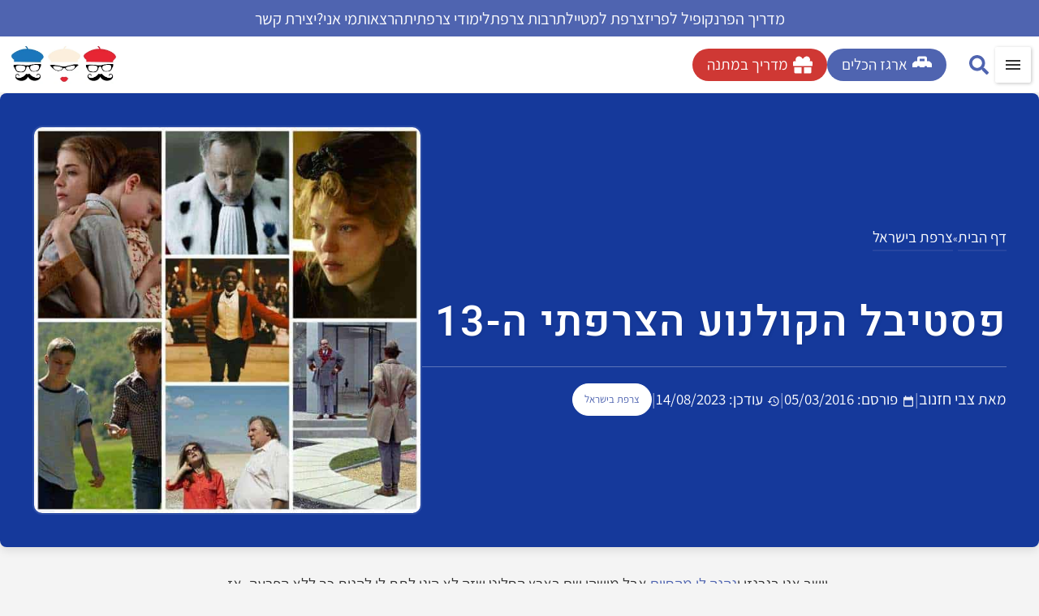

--- FILE ---
content_type: text/html; charset=UTF-8
request_url: https://www.francophilesanonymes.com/french-film-festival-13/
body_size: 42878
content:
<!doctype html>
<html dir="rtl" lang="he-IL" prefix="og: https://ogp.me/ns#">
<head>
	<meta charset="UTF-8">
	<meta name="viewport" content="width=device-width, initial-scale=1">
	<link rel="profile" href="https://gmpg.org/xfn/11">
		<style>img:is([sizes="auto" i], [sizes^="auto," i]) { contain-intrinsic-size: 3000px 1500px }</style>
	
<!-- Search Engine Optimization by Rank Math PRO - https://rankmath.com/ -->
<title>פסטיבל הקולנוע הצרפתי ה-13 בישראל מרץ-אפריל 2016</title><link rel="preload" href="https://www.francophilesanonymes.com/wp-content/uploads/2025/04/Logo_NoText-1.webp" as="image" fetchpriority="high"><link rel="preload" href="/wp-content/uploads/2026/01/Assistant-Regular.woff2" as="font" type="font/woff2" crossorigin><link rel="preload" href="/wp-content/uploads/2026/01/Heebo-Medium.woff2" as="font" type="font/woff2" crossorigin>
<meta name="description" content="פסטיבל הקולנוע הצרפתי ה-13 מבטיח לא מעט סרטים מצויינים ואורח כבוד מפתיע: הבימאי קלוד ללוש. כנסו לכאן כדי שלא תפסידו אפילו סרט אחד!"/>
<meta name="robots" content="follow, index, max-snippet:-1, max-video-preview:-1, max-image-preview:large"/>
<link rel="canonical" href="https://www.francophilesanonymes.com/french-film-festival-13/" />
<meta property="og:locale" content="he_IL" />
<meta property="og:type" content="article" />
<meta property="og:title" content="פסטיבל הקולנוע הצרפתי ה-13" />
<meta property="og:description" content="פסטיבל הקולנוע הצרפתי ה-13 מבטיח לא מעט סרטים מצויינים ואורח כבוד מפתיע: הבימאי קלוד ללוש. כנסו לכאן כדי שלא תפסידו אפילו סרט אחד!" />
<meta property="og:url" content="https://www.francophilesanonymes.com/french-film-festival-13/" />
<meta property="og:site_name" content="צרפת למכורים | פרנקופילים אנונימיים | מגזין תיירות ותרבות צרפת" />
<meta property="article:publisher" content="https://www.facebook.com/FrancophilesAnonymes/" />
<meta property="article:author" content="https://www.facebook.com/FrancophilesAnonymes" />
<meta property="article:section" content="צרפת בישראל" />
<meta property="og:updated_time" content="2023-08-14T06:51:03+03:00" />
<meta property="og:image" content="https://www.francophilesanonymes.com/wp-content/uploads/2016/03/rsz_frenchcinemafestival-1.jpg" />
<meta property="og:image:secure_url" content="https://www.francophilesanonymes.com/wp-content/uploads/2016/03/rsz_frenchcinemafestival-1.jpg" />
<meta property="og:image:width" content="600" />
<meta property="og:image:height" content="600" />
<meta property="og:image:alt" content="פסטיבל הקולנוע הצרפתי ה-13. מרץ-אפריל 2016" />
<meta property="og:image:type" content="image/jpeg" />
<meta property="article:published_time" content="2016-03-05T08:01:10+02:00" />
<meta property="article:modified_time" content="2023-08-14T06:51:03+03:00" />
<meta name="twitter:card" content="summary_large_image" />
<meta name="twitter:title" content="פסטיבל הקולנוע הצרפתי ה-13" />
<meta name="twitter:description" content="פסטיבל הקולנוע הצרפתי ה-13 מבטיח לא מעט סרטים מצויינים ואורח כבוד מפתיע: הבימאי קלוד ללוש. כנסו לכאן כדי שלא תפסידו אפילו סרט אחד!" />
<meta name="twitter:site" content="@https://twitter.com/Aramis1977" />
<meta name="twitter:creator" content="@https://twitter.com/Aramis1977" />
<meta name="twitter:image" content="https://www.francophilesanonymes.com/wp-content/uploads/2016/03/rsz_frenchcinemafestival-1.jpg" />
<meta name="twitter:label1" content="Written by" />
<meta name="twitter:data1" content="צבי חזנוב" />
<meta name="twitter:label2" content="Time to read" />
<meta name="twitter:data2" content="15 minutes" />
<script type="application/ld+json" class="rank-math-schema-pro">{"@context":"https://schema.org","@graph":[{"@type":"Organization","@id":"https://www.francophilesanonymes.com/#organization","name":"\u05e6\u05d1\u05d9 \u05d7\u05d6\u05e0\u05d5\u05d1 | \u05e4\u05e8\u05e0\u05e7\u05d5\u05e4\u05d9\u05dc\u05d9\u05dd \u05d0\u05e0\u05d5\u05e0\u05d9\u05de\u05d9\u05d9\u05dd","sameAs":["https://www.facebook.com/FrancophilesAnonymes/","https://twitter.com/https://twitter.com/Aramis1977"],"logo":{"@type":"ImageObject","@id":"https://www.francophilesanonymes.com/#logo","url":"https://www.francophilesanonymes.com/wp-content/uploads/2018/04/LogoMarch2020-3-min-1.jpg","contentUrl":"https://www.francophilesanonymes.com/wp-content/uploads/2018/04/LogoMarch2020-3-min-1.jpg","caption":"\u05e6\u05e8\u05e4\u05ea \u05dc\u05de\u05db\u05d5\u05e8\u05d9\u05dd | \u05e4\u05e8\u05e0\u05e7\u05d5\u05e4\u05d9\u05dc\u05d9\u05dd \u05d0\u05e0\u05d5\u05e0\u05d9\u05de\u05d9\u05d9\u05dd | \u05de\u05d2\u05d6\u05d9\u05df \u05ea\u05d9\u05d9\u05e8\u05d5\u05ea \u05d5\u05ea\u05e8\u05d1\u05d5\u05ea \u05e6\u05e8\u05e4\u05ea","inLanguage":"he-IL","width":"730","height":"309"}},{"@type":"WebSite","@id":"https://www.francophilesanonymes.com/#website","url":"https://www.francophilesanonymes.com","name":"\u05e6\u05e8\u05e4\u05ea \u05dc\u05de\u05db\u05d5\u05e8\u05d9\u05dd | \u05e4\u05e8\u05e0\u05e7\u05d5\u05e4\u05d9\u05dc\u05d9\u05dd \u05d0\u05e0\u05d5\u05e0\u05d9\u05de\u05d9\u05d9\u05dd | \u05de\u05d2\u05d6\u05d9\u05df \u05ea\u05d9\u05d9\u05e8\u05d5\u05ea \u05d5\u05ea\u05e8\u05d1\u05d5\u05ea \u05e6\u05e8\u05e4\u05ea","alternateName":"\u05e4\u05e8\u05e0\u05e7\u05d5\u05e4\u05d9\u05dc\u05d9\u05dd \u05d0\u05e0\u05d5\u05e0\u05d9\u05de\u05d9\u05d9\u05dd","publisher":{"@id":"https://www.francophilesanonymes.com/#organization"},"inLanguage":"he-IL"},{"@type":"ImageObject","@id":"https://www.francophilesanonymes.com/wp-content/uploads/2016/03/rsz_frenchcinemafestival-1.jpg","url":"https://www.francophilesanonymes.com/wp-content/uploads/2016/03/rsz_frenchcinemafestival-1.jpg","width":"600","height":"600","caption":"\u05e4\u05e1\u05d8\u05d9\u05d1\u05dc \u05d4\u05e7\u05d5\u05dc\u05e0\u05d5\u05e2 \u05d4\u05e6\u05e8\u05e4\u05ea\u05d9 \u05d4-13. \u05de\u05e8\u05e5-\u05d0\u05e4\u05e8\u05d9\u05dc 2016","inLanguage":"he-IL"},{"@type":"BreadcrumbList","@id":"https://www.francophilesanonymes.com/french-film-festival-13/#breadcrumb","itemListElement":[{"@type":"ListItem","position":"1","item":{"@id":"https://www.francophilesanonymes.com","name":"\u05d3\u05e3 \u05d4\u05d1\u05d9\u05ea"}},{"@type":"ListItem","position":"2","item":{"@id":"https://www.francophilesanonymes.com/category/%d7%a6%d7%a8%d7%a4%d7%aa-%d7%91%d7%99%d7%a9%d7%a8%d7%90%d7%9c/","name":"\u05e6\u05e8\u05e4\u05ea \u05d1\u05d9\u05e9\u05e8\u05d0\u05dc"}},{"@type":"ListItem","position":"3","item":{"@id":"https://www.francophilesanonymes.com/french-film-festival-13/","name":"\u05e4\u05e1\u05d8\u05d9\u05d1\u05dc \u05d4\u05e7\u05d5\u05dc\u05e0\u05d5\u05e2 \u05d4\u05e6\u05e8\u05e4\u05ea\u05d9 \u05d4-13"}}]},{"@type":"WebPage","@id":"https://www.francophilesanonymes.com/french-film-festival-13/#webpage","url":"https://www.francophilesanonymes.com/french-film-festival-13/","name":"\u05e4\u05e1\u05d8\u05d9\u05d1\u05dc \u05d4\u05e7\u05d5\u05dc\u05e0\u05d5\u05e2 \u05d4\u05e6\u05e8\u05e4\u05ea\u05d9 \u05d4-13 \u05d1\u05d9\u05e9\u05e8\u05d0\u05dc \u05de\u05e8\u05e5-\u05d0\u05e4\u05e8\u05d9\u05dc 2016","datePublished":"2016-03-05T08:01:10+02:00","dateModified":"2023-08-14T06:51:03+03:00","isPartOf":{"@id":"https://www.francophilesanonymes.com/#website"},"primaryImageOfPage":{"@id":"https://www.francophilesanonymes.com/wp-content/uploads/2016/03/rsz_frenchcinemafestival-1.jpg"},"inLanguage":"he-IL","breadcrumb":{"@id":"https://www.francophilesanonymes.com/french-film-festival-13/#breadcrumb"}},{"@type":"Person","@id":"https://www.francophilesanonymes.com/author/tchazanovgmail-com/","name":"\u05e6\u05d1\u05d9 \u05d7\u05d6\u05e0\u05d5\u05d1","description":"\u05d1\u05e2\u05dc \u05ea\u05d5\u05d0\u05e8 \u05e8\u05d0\u05e9\u05d5\u05df \u05d5\u05e9\u05e0\u05d9 \u05d1\u05ea\u05e8\u05d1\u05d5\u05ea \u05e6\u05e8\u05e4\u05ea \u05d5\u05d9\u05d7\u05e1\u05d9\u05dd \u05d1\u05d9\u05df \u05dc\u05d0\u05d5\u05de\u05d9\u05d9\u05dd \u05de\u05d4\u05d0\u05d5\u05e0\u05d9\u05d1\u05e8\u05e1\u05d9\u05d8\u05d4 \u05d4\u05e2\u05d1\u05e8\u05d9\u05ea, \u05d5\u05d4\u05db\u05d9 \u05d7\u05e9\u05d5\u05d1, \u05de\u05d0\u05d5\u05d4\u05d1 \u05d1\u05e6\u05e8\u05e4\u05ea. \u05d4\u05d1\u05e2\u05dc\u05d9\u05dd \u05e9\u05dc \u05d4\u05d0\u05ea\u05e8 \"\u05e4\u05e8\u05e0\u05e7\u05d5\u05e4\u05d9\u05dc\u05d9\u05dd \u05d0\u05e0\u05d5\u05e0\u05d9\u05de\u05d9\u05d9\u05dd\".","url":"https://www.francophilesanonymes.com/author/tchazanovgmail-com/","image":{"@type":"ImageObject","@id":"https://secure.gravatar.com/avatar/d42186af63be9332f1e5a7b833f4651ef8b69f089e09d99e1ffa3afbed9a22ba?s=96&amp;d=mm&amp;r=g","url":"https://secure.gravatar.com/avatar/d42186af63be9332f1e5a7b833f4651ef8b69f089e09d99e1ffa3afbed9a22ba?s=96&amp;d=mm&amp;r=g","caption":"\u05e6\u05d1\u05d9 \u05d7\u05d6\u05e0\u05d5\u05d1","inLanguage":"he-IL"},"sameAs":["https://www.francophilesanonymes.com/","https://www.facebook.com/FrancophilesAnonymes"],"worksFor":{"@id":"https://www.francophilesanonymes.com/#organization"}},{"@type":"BlogPosting","headline":"\u05e4\u05e1\u05d8\u05d9\u05d1\u05dc \u05d4\u05e7\u05d5\u05dc\u05e0\u05d5\u05e2 \u05d4\u05e6\u05e8\u05e4\u05ea\u05d9 \u05d4-13 \u05d1\u05d9\u05e9\u05e8\u05d0\u05dc \u05de\u05e8\u05e5-\u05d0\u05e4\u05e8\u05d9\u05dc 2016","keywords":"\u05e4\u05e1\u05d8\u05d9\u05d1\u05dc \u05d4\u05e7\u05d5\u05dc\u05e0\u05d5\u05e2 \u05d4\u05e6\u05e8\u05e4\u05ea\u05d9","datePublished":"2016-03-05T08:01:10+02:00","dateModified":"2023-08-14T06:51:03+03:00","articleSection":"\u05e6\u05e8\u05e4\u05ea \u05d1\u05d9\u05e9\u05e8\u05d0\u05dc, \u05e7\u05d5\u05dc\u05e0\u05d5\u05e2 \u05e6\u05e8\u05e4\u05ea\u05d9, \u05ea\u05e8\u05d1\u05d5\u05ea \u05e6\u05e8\u05e4\u05ea","author":{"@id":"https://www.francophilesanonymes.com/author/tchazanovgmail-com/","name":"\u05e6\u05d1\u05d9 \u05d7\u05d6\u05e0\u05d5\u05d1"},"publisher":{"@id":"https://www.francophilesanonymes.com/#organization"},"description":"\u05e4\u05e1\u05d8\u05d9\u05d1\u05dc \u05d4\u05e7\u05d5\u05dc\u05e0\u05d5\u05e2 \u05d4\u05e6\u05e8\u05e4\u05ea\u05d9 \u05d4-13 \u05de\u05d1\u05d8\u05d9\u05d7 \u05dc\u05d0 \u05de\u05e2\u05d8 \u05e1\u05e8\u05d8\u05d9\u05dd \u05de\u05e6\u05d5\u05d9\u05d9\u05e0\u05d9\u05dd \u05d5\u05d0\u05d5\u05e8\u05d7 \u05db\u05d1\u05d5\u05d3 \u05de\u05e4\u05ea\u05d9\u05e2: \u05d4\u05d1\u05d9\u05de\u05d0\u05d9 \u05e7\u05dc\u05d5\u05d3 \u05dc\u05dc\u05d5\u05e9. \u05db\u05e0\u05e1\u05d5 \u05dc\u05db\u05d0\u05df \u05db\u05d3\u05d9 \u05e9\u05dc\u05d0 \u05ea\u05e4\u05e1\u05d9\u05d3\u05d5 \u05d0\u05e4\u05d9\u05dc\u05d5 \u05e1\u05e8\u05d8 \u05d0\u05d7\u05d3!","name":"\u05e4\u05e1\u05d8\u05d9\u05d1\u05dc \u05d4\u05e7\u05d5\u05dc\u05e0\u05d5\u05e2 \u05d4\u05e6\u05e8\u05e4\u05ea\u05d9 \u05d4-13 \u05d1\u05d9\u05e9\u05e8\u05d0\u05dc \u05de\u05e8\u05e5-\u05d0\u05e4\u05e8\u05d9\u05dc 2016","@id":"https://www.francophilesanonymes.com/french-film-festival-13/#richSnippet","isPartOf":{"@id":"https://www.francophilesanonymes.com/french-film-festival-13/#webpage"},"image":{"@id":"https://www.francophilesanonymes.com/wp-content/uploads/2016/03/rsz_frenchcinemafestival-1.jpg"},"inLanguage":"he-IL","mainEntityOfPage":{"@id":"https://www.francophilesanonymes.com/french-film-festival-13/#webpage"}}]}</script>
<!-- /Rank Math WordPress SEO plugin -->


<!-- www.francophilesanonymes.com is managing ads with Advanced Ads 2.0.16 – https://wpadvancedads.com/ --><!--noptimize--><script id="advads-ready" type="pmdelayedscript" data-cfasync="false" data-no-optimize="1" data-no-defer="1" data-no-minify="1" data-rocketlazyloadscript="1">
			window.advanced_ads_ready=function(e,a){a=a||"complete";var d=function(e){return"interactive"===a?"loading"!==e:"complete"===e};d(document.readyState)?e():document.addEventListener("readystatechange",(function(a){d(a.target.readyState)&&e()}),{once:"interactive"===a})},window.advanced_ads_ready_queue=window.advanced_ads_ready_queue||[];		</script>
		<!--/noptimize--><style id='wp-emoji-styles-inline-css'>

	img.wp-smiley, img.emoji {
		display: inline !important;
		border: none !important;
		box-shadow: none !important;
		height: 1em !important;
		width: 1em !important;
		margin: 0 0.07em !important;
		vertical-align: -0.1em !important;
		background: none !important;
		padding: 0 !important;
	}
</style>
<link rel='stylesheet' id='wp-block-library-rtl-css' href='https://www.francophilesanonymes.com/wp-includes/css/dist/block-library/style-rtl.min.css?ver=6.8.3' media='all' />
<style id='global-styles-inline-css'>
:root{--wp--preset--aspect-ratio--square: 1;--wp--preset--aspect-ratio--4-3: 4/3;--wp--preset--aspect-ratio--3-4: 3/4;--wp--preset--aspect-ratio--3-2: 3/2;--wp--preset--aspect-ratio--2-3: 2/3;--wp--preset--aspect-ratio--16-9: 16/9;--wp--preset--aspect-ratio--9-16: 9/16;--wp--preset--color--black: #000000;--wp--preset--color--cyan-bluish-gray: #abb8c3;--wp--preset--color--white: #ffffff;--wp--preset--color--pale-pink: #f78da7;--wp--preset--color--vivid-red: #cf2e2e;--wp--preset--color--luminous-vivid-orange: #ff6900;--wp--preset--color--luminous-vivid-amber: #fcb900;--wp--preset--color--light-green-cyan: #7bdcb5;--wp--preset--color--vivid-green-cyan: #00d084;--wp--preset--color--pale-cyan-blue: #8ed1fc;--wp--preset--color--vivid-cyan-blue: #0693e3;--wp--preset--color--vivid-purple: #9b51e0;--wp--preset--gradient--vivid-cyan-blue-to-vivid-purple: linear-gradient(135deg,rgba(6,147,227,1) 0%,rgb(155,81,224) 100%);--wp--preset--gradient--light-green-cyan-to-vivid-green-cyan: linear-gradient(135deg,rgb(122,220,180) 0%,rgb(0,208,130) 100%);--wp--preset--gradient--luminous-vivid-amber-to-luminous-vivid-orange: linear-gradient(135deg,rgba(252,185,0,1) 0%,rgba(255,105,0,1) 100%);--wp--preset--gradient--luminous-vivid-orange-to-vivid-red: linear-gradient(135deg,rgba(255,105,0,1) 0%,rgb(207,46,46) 100%);--wp--preset--gradient--very-light-gray-to-cyan-bluish-gray: linear-gradient(135deg,rgb(238,238,238) 0%,rgb(169,184,195) 100%);--wp--preset--gradient--cool-to-warm-spectrum: linear-gradient(135deg,rgb(74,234,220) 0%,rgb(151,120,209) 20%,rgb(207,42,186) 40%,rgb(238,44,130) 60%,rgb(251,105,98) 80%,rgb(254,248,76) 100%);--wp--preset--gradient--blush-light-purple: linear-gradient(135deg,rgb(255,206,236) 0%,rgb(152,150,240) 100%);--wp--preset--gradient--blush-bordeaux: linear-gradient(135deg,rgb(254,205,165) 0%,rgb(254,45,45) 50%,rgb(107,0,62) 100%);--wp--preset--gradient--luminous-dusk: linear-gradient(135deg,rgb(255,203,112) 0%,rgb(199,81,192) 50%,rgb(65,88,208) 100%);--wp--preset--gradient--pale-ocean: linear-gradient(135deg,rgb(255,245,203) 0%,rgb(182,227,212) 50%,rgb(51,167,181) 100%);--wp--preset--gradient--electric-grass: linear-gradient(135deg,rgb(202,248,128) 0%,rgb(113,206,126) 100%);--wp--preset--gradient--midnight: linear-gradient(135deg,rgb(2,3,129) 0%,rgb(40,116,252) 100%);--wp--preset--font-size--small: 13px;--wp--preset--font-size--medium: 20px;--wp--preset--font-size--large: 36px;--wp--preset--font-size--x-large: 42px;--wp--preset--spacing--20: 0.44rem;--wp--preset--spacing--30: 0.67rem;--wp--preset--spacing--40: 1rem;--wp--preset--spacing--50: 1.5rem;--wp--preset--spacing--60: 2.25rem;--wp--preset--spacing--70: 3.38rem;--wp--preset--spacing--80: 5.06rem;--wp--preset--shadow--natural: 6px 6px 9px rgba(0, 0, 0, 0.2);--wp--preset--shadow--deep: 12px 12px 50px rgba(0, 0, 0, 0.4);--wp--preset--shadow--sharp: 6px 6px 0px rgba(0, 0, 0, 0.2);--wp--preset--shadow--outlined: 6px 6px 0px -3px rgba(255, 255, 255, 1), 6px 6px rgba(0, 0, 0, 1);--wp--preset--shadow--crisp: 6px 6px 0px rgba(0, 0, 0, 1);}:root { --wp--style--global--content-size: 800px;--wp--style--global--wide-size: 1200px; }:where(body) { margin: 0; }.wp-site-blocks > .alignleft { float: left; margin-right: 2em; }.wp-site-blocks > .alignright { float: right; margin-left: 2em; }.wp-site-blocks > .aligncenter { justify-content: center; margin-left: auto; margin-right: auto; }:where(.wp-site-blocks) > * { margin-block-start: 24px; margin-block-end: 0; }:where(.wp-site-blocks) > :first-child { margin-block-start: 0; }:where(.wp-site-blocks) > :last-child { margin-block-end: 0; }:root { --wp--style--block-gap: 24px; }:root :where(.is-layout-flow) > :first-child{margin-block-start: 0;}:root :where(.is-layout-flow) > :last-child{margin-block-end: 0;}:root :where(.is-layout-flow) > *{margin-block-start: 24px;margin-block-end: 0;}:root :where(.is-layout-constrained) > :first-child{margin-block-start: 0;}:root :where(.is-layout-constrained) > :last-child{margin-block-end: 0;}:root :where(.is-layout-constrained) > *{margin-block-start: 24px;margin-block-end: 0;}:root :where(.is-layout-flex){gap: 24px;}:root :where(.is-layout-grid){gap: 24px;}.is-layout-flow > .alignleft{float: left;margin-inline-start: 0;margin-inline-end: 2em;}.is-layout-flow > .alignright{float: right;margin-inline-start: 2em;margin-inline-end: 0;}.is-layout-flow > .aligncenter{margin-left: auto !important;margin-right: auto !important;}.is-layout-constrained > .alignleft{float: left;margin-inline-start: 0;margin-inline-end: 2em;}.is-layout-constrained > .alignright{float: right;margin-inline-start: 2em;margin-inline-end: 0;}.is-layout-constrained > .aligncenter{margin-left: auto !important;margin-right: auto !important;}.is-layout-constrained > :where(:not(.alignleft):not(.alignright):not(.alignfull)){max-width: var(--wp--style--global--content-size);margin-left: auto !important;margin-right: auto !important;}.is-layout-constrained > .alignwide{max-width: var(--wp--style--global--wide-size);}body .is-layout-flex{display: flex;}.is-layout-flex{flex-wrap: wrap;align-items: center;}.is-layout-flex > :is(*, div){margin: 0;}body .is-layout-grid{display: grid;}.is-layout-grid > :is(*, div){margin: 0;}body{padding-top: 0px;padding-right: 0px;padding-bottom: 0px;padding-left: 0px;}a:where(:not(.wp-element-button)){text-decoration: underline;}:root :where(.wp-element-button, .wp-block-button__link){background-color: #32373c;border-width: 0;color: #fff;font-family: inherit;font-size: inherit;line-height: inherit;padding: calc(0.667em + 2px) calc(1.333em + 2px);text-decoration: none;}.has-black-color{color: var(--wp--preset--color--black) !important;}.has-cyan-bluish-gray-color{color: var(--wp--preset--color--cyan-bluish-gray) !important;}.has-white-color{color: var(--wp--preset--color--white) !important;}.has-pale-pink-color{color: var(--wp--preset--color--pale-pink) !important;}.has-vivid-red-color{color: var(--wp--preset--color--vivid-red) !important;}.has-luminous-vivid-orange-color{color: var(--wp--preset--color--luminous-vivid-orange) !important;}.has-luminous-vivid-amber-color{color: var(--wp--preset--color--luminous-vivid-amber) !important;}.has-light-green-cyan-color{color: var(--wp--preset--color--light-green-cyan) !important;}.has-vivid-green-cyan-color{color: var(--wp--preset--color--vivid-green-cyan) !important;}.has-pale-cyan-blue-color{color: var(--wp--preset--color--pale-cyan-blue) !important;}.has-vivid-cyan-blue-color{color: var(--wp--preset--color--vivid-cyan-blue) !important;}.has-vivid-purple-color{color: var(--wp--preset--color--vivid-purple) !important;}.has-black-background-color{background-color: var(--wp--preset--color--black) !important;}.has-cyan-bluish-gray-background-color{background-color: var(--wp--preset--color--cyan-bluish-gray) !important;}.has-white-background-color{background-color: var(--wp--preset--color--white) !important;}.has-pale-pink-background-color{background-color: var(--wp--preset--color--pale-pink) !important;}.has-vivid-red-background-color{background-color: var(--wp--preset--color--vivid-red) !important;}.has-luminous-vivid-orange-background-color{background-color: var(--wp--preset--color--luminous-vivid-orange) !important;}.has-luminous-vivid-amber-background-color{background-color: var(--wp--preset--color--luminous-vivid-amber) !important;}.has-light-green-cyan-background-color{background-color: var(--wp--preset--color--light-green-cyan) !important;}.has-vivid-green-cyan-background-color{background-color: var(--wp--preset--color--vivid-green-cyan) !important;}.has-pale-cyan-blue-background-color{background-color: var(--wp--preset--color--pale-cyan-blue) !important;}.has-vivid-cyan-blue-background-color{background-color: var(--wp--preset--color--vivid-cyan-blue) !important;}.has-vivid-purple-background-color{background-color: var(--wp--preset--color--vivid-purple) !important;}.has-black-border-color{border-color: var(--wp--preset--color--black) !important;}.has-cyan-bluish-gray-border-color{border-color: var(--wp--preset--color--cyan-bluish-gray) !important;}.has-white-border-color{border-color: var(--wp--preset--color--white) !important;}.has-pale-pink-border-color{border-color: var(--wp--preset--color--pale-pink) !important;}.has-vivid-red-border-color{border-color: var(--wp--preset--color--vivid-red) !important;}.has-luminous-vivid-orange-border-color{border-color: var(--wp--preset--color--luminous-vivid-orange) !important;}.has-luminous-vivid-amber-border-color{border-color: var(--wp--preset--color--luminous-vivid-amber) !important;}.has-light-green-cyan-border-color{border-color: var(--wp--preset--color--light-green-cyan) !important;}.has-vivid-green-cyan-border-color{border-color: var(--wp--preset--color--vivid-green-cyan) !important;}.has-pale-cyan-blue-border-color{border-color: var(--wp--preset--color--pale-cyan-blue) !important;}.has-vivid-cyan-blue-border-color{border-color: var(--wp--preset--color--vivid-cyan-blue) !important;}.has-vivid-purple-border-color{border-color: var(--wp--preset--color--vivid-purple) !important;}.has-vivid-cyan-blue-to-vivid-purple-gradient-background{background: var(--wp--preset--gradient--vivid-cyan-blue-to-vivid-purple) !important;}.has-light-green-cyan-to-vivid-green-cyan-gradient-background{background: var(--wp--preset--gradient--light-green-cyan-to-vivid-green-cyan) !important;}.has-luminous-vivid-amber-to-luminous-vivid-orange-gradient-background{background: var(--wp--preset--gradient--luminous-vivid-amber-to-luminous-vivid-orange) !important;}.has-luminous-vivid-orange-to-vivid-red-gradient-background{background: var(--wp--preset--gradient--luminous-vivid-orange-to-vivid-red) !important;}.has-very-light-gray-to-cyan-bluish-gray-gradient-background{background: var(--wp--preset--gradient--very-light-gray-to-cyan-bluish-gray) !important;}.has-cool-to-warm-spectrum-gradient-background{background: var(--wp--preset--gradient--cool-to-warm-spectrum) !important;}.has-blush-light-purple-gradient-background{background: var(--wp--preset--gradient--blush-light-purple) !important;}.has-blush-bordeaux-gradient-background{background: var(--wp--preset--gradient--blush-bordeaux) !important;}.has-luminous-dusk-gradient-background{background: var(--wp--preset--gradient--luminous-dusk) !important;}.has-pale-ocean-gradient-background{background: var(--wp--preset--gradient--pale-ocean) !important;}.has-electric-grass-gradient-background{background: var(--wp--preset--gradient--electric-grass) !important;}.has-midnight-gradient-background{background: var(--wp--preset--gradient--midnight) !important;}.has-small-font-size{font-size: var(--wp--preset--font-size--small) !important;}.has-medium-font-size{font-size: var(--wp--preset--font-size--medium) !important;}.has-large-font-size{font-size: var(--wp--preset--font-size--large) !important;}.has-x-large-font-size{font-size: var(--wp--preset--font-size--x-large) !important;}
:root :where(.wp-block-pullquote){font-size: 1.5em;line-height: 1.6;}
</style>
<link data-minify="1" rel='stylesheet' id='hello-elementor-css' href='https://www.francophilesanonymes.com/wp-content/cache/min/1/wp-content/themes/hello-elementor/assets/css/reset.css?ver=1769423527' media='all' />
<link data-minify="1" rel='stylesheet' id='hello-elementor-theme-style-css' href='https://www.francophilesanonymes.com/wp-content/cache/min/1/wp-content/themes/hello-elementor/assets/css/theme.css?ver=1769423527' media='all' />
<link data-minify="1" rel='stylesheet' id='hello-elementor-header-footer-css' href='https://www.francophilesanonymes.com/wp-content/cache/min/1/wp-content/themes/hello-elementor/assets/css/header-footer.css?ver=1769423527' media='all' />
<link rel='stylesheet' id='elementor-frontend-css' href='https://www.francophilesanonymes.com/wp-content/plugins/elementor/assets/css/frontend.min.css?ver=3.34.2' media='all' />
<style id='elementor-frontend-inline-css'>
.elementor-kit-44137{--e-global-color-primary:#010614;--e-global-color-secondary:#D7D7D7;--e-global-color-text:#454545;--e-global-color-accent:#4F64B0;--e-global-color-1684e0f6:#4F64B0;--e-global-color-6060c5cd:#CF3834;--e-global-color-23a8ce95:#23A455;--e-global-color-289cc5d2:#000000;--e-global-color-9adae7e:#FFF;--e-global-color-35282d06:#F4F4F4;--e-global-color-41f0a4d:#D7D7D7;--e-global-color-2b74d19:#15399B;--e-global-color-9456de7:#FF002B;--e-global-color-bc52bbe:#7E7C7C;--e-global-color-0235f2b:#146FB7;--e-global-color-fb95205:#EF4934;--e-global-color-eae9fe2:#E3E7EA;--e-global-color-9a78139:#10568D;--e-global-color-b980a03:#02010100;--e-global-color-1ce1474:#EFEFEF;--e-global-typography-primary-font-family:"Heebo";--e-global-typography-primary-font-size:120px;--e-global-typography-primary-font-weight:400;--e-global-typography-primary-text-transform:uppercase;--e-global-typography-primary-line-height:100px;--e-global-typography-primary-letter-spacing:4px;--e-global-typography-primary-word-spacing:0px;--e-global-typography-secondary-font-family:"Heebo";--e-global-typography-secondary-font-size:35px;--e-global-typography-secondary-font-weight:400;--e-global-typography-secondary-line-height:1.4em;--e-global-typography-text-font-family:"Assistant";--e-global-typography-text-font-size:20px;--e-global-typography-text-font-weight:400;--e-global-typography-text-font-style:normal;--e-global-typography-text-text-decoration:none;--e-global-typography-text-line-height:30px;--e-global-typography-accent-font-family:"Assistant";--e-global-typography-accent-font-size:18px;--e-global-typography-accent-font-weight:700;--e-global-typography-accent-line-height:28px;--e-global-typography-8c2ef2f-font-family:"Heebo";--e-global-typography-8c2ef2f-font-size:70px;--e-global-typography-8c2ef2f-font-weight:400;--e-global-typography-8c2ef2f-line-height:1.4em;--e-global-typography-a385d3e-font-family:"Assistant";--e-global-typography-a385d3e-font-size:16px;--e-global-typography-a385d3e-font-weight:normal;--e-global-typography-a385d3e-line-height:23px;--e-global-typography-a385d3e-letter-spacing:0px;--e-global-typography-a385d3e-word-spacing:0em;--e-global-typography-ba71118-font-family:"Assistant";--e-global-typography-ba71118-font-size:20px;--e-global-typography-ba71118-font-weight:400;--e-global-typography-ba71118-line-height:1.8em;--e-global-typography-e79ddf4-font-family:"Heebo";--e-global-typography-e79ddf4-font-size:40px;--e-global-typography-e79ddf4-font-weight:400;--e-global-typography-e79ddf4-line-height:1.8em;--e-global-typography-bac2dff-font-family:"Assistant";--e-global-typography-bac2dff-font-size:16px;--e-global-typography-bac2dff-font-weight:400;--e-global-typography-bac2dff-line-height:1em;--e-global-typography-1f222c2-font-family:"Assistant";--e-global-typography-1f222c2-font-size:20px;--e-global-typography-1f222c2-font-weight:400;--e-global-typography-1f222c2-line-height:1.4em;--e-global-typography-a32eb93-font-family:"Heebo";--e-global-typography-a32eb93-font-size:62px;--e-global-typography-a32eb93-font-weight:400;--e-global-typography-a32eb93-line-height:1em;--e-global-typography-a32eb93-letter-spacing:1.3px;--e-global-typography-eca2b88-font-family:"Heebo";--e-global-typography-eca2b88-font-size:50px;--e-global-typography-eca2b88-font-weight:400;--e-global-typography-eca2b88-text-decoration:none;--e-global-typography-eca2b88-line-height:66px;--e-global-typography-eca2b88-letter-spacing:2.2px;--e-global-typography-7fadca1-font-family:"Heebo";--e-global-typography-7fadca1-font-size:40px;--e-global-typography-7fadca1-font-weight:400;--e-global-typography-7fadca1-text-decoration:none;--e-global-typography-7fadca1-line-height:66px;--e-global-typography-7fadca1-letter-spacing:2px;--e-global-typography-9967d5b-font-family:"Heebo";--e-global-typography-9967d5b-font-size:30px;--e-global-typography-9967d5b-font-weight:400;--e-global-typography-9967d5b-line-height:48px;--e-global-typography-925e92f-font-family:"Heebo";--e-global-typography-925e92f-font-size:32px;--e-global-typography-925e92f-font-weight:400;--e-global-typography-925e92f-line-height:1.2em;--e-global-typography-925e92f-letter-spacing:0px;--e-global-typography-925e92f-word-spacing:0em;--e-global-typography-c90dfa8-font-family:"Heebo";--e-global-typography-c90dfa8-font-size:24px;--e-global-typography-c90dfa8-font-weight:400;--e-global-typography-c90dfa8-line-height:1.6em;--e-global-typography-c90dfa8-letter-spacing:1.6px;--e-global-typography-c90dfa8-word-spacing:0.1em;--e-global-typography-c2dac98-font-family:"Assistant";--e-global-typography-c2dac98-font-size:20px;--e-global-typography-c2dac98-font-weight:400;--e-global-typography-8362448-font-family:"Assistant";--e-global-typography-8362448-font-weight:400;--e-global-typography-7fcf291-font-family:"Assistant";--e-global-typography-7fcf291-font-size:20px;--e-global-typography-7fcf291-font-weight:400;--e-global-typography-9e86bd2-font-family:"Assistant";--e-global-typography-9e86bd2-font-size:12px;--e-global-typography-9e86bd2-font-weight:400;--e-global-typography-ccb8ef6-font-family:"Assistant";--e-global-typography-ccb8ef6-font-size:30px;--e-global-typography-ccb8ef6-font-weight:500;--e-global-typography-ccb8ef6-line-height:1.3em;--e-global-typography-08fb6b9-font-family:"Assistant";--e-global-typography-08fb6b9-font-size:18px;--e-global-typography-08fb6b9-font-weight:400;--e-global-typography-2671242-font-family:"Assistant";--e-global-typography-2671242-font-size:15px;--e-global-typography-2671242-font-weight:400;--e-global-typography-9456f71-font-family:"Assistant";--e-global-typography-9456f71-font-size:14px;--e-global-typography-9456f71-font-weight:400;--e-global-typography-85db99f-font-family:"Assistant";--e-global-typography-85db99f-font-size:16px;--e-global-typography-85db99f-font-weight:400;--e-global-typography-70d22f1-font-family:"Assistant";--e-global-typography-70d22f1-font-size:14px;--e-global-typography-70d22f1-font-weight:500;--e-global-typography-69a906e-font-family:"Assistant";--e-global-typography-69a906e-font-size:16px;--e-global-typography-69a906e-font-weight:400;--e-global-typography-69a906e-line-height:1.2em;--e-global-typography-49bf3c4-font-family:"Heebo";--e-global-typography-49bf3c4-font-size:16px;--e-global-typography-49bf3c4-font-weight:400;--e-global-typography-49bf3c4-letter-spacing:1px;--e-global-typography-9166b3e-font-family:"Assistant";--e-global-typography-9166b3e-font-size:16px;--e-global-typography-9166b3e-font-weight:500;--e-global-typography-9166b3e-letter-spacing:1px;--e-global-typography-bb63d8c-font-family:"Heebo";--e-global-typography-bb63d8c-font-size:66px;--e-global-typography-bb63d8c-font-weight:500;--e-global-typography-bb63d8c-text-transform:uppercase;--e-global-typography-bb63d8c-line-height:1em;--e-global-typography-bb63d8c-letter-spacing:3px;--e-global-typography-5139e49-font-family:"Heebo";--e-global-typography-5139e49-font-size:36px;--e-global-typography-5139e49-font-weight:400;--e-global-typography-5139e49-line-height:1.4em;--e-global-typography-5139e49-letter-spacing:4px;--e-global-typography-c331334-font-family:"Heebo";--e-global-typography-c331334-font-size:20px;--e-global-typography-c331334-font-weight:400;--e-global-typography-c331334-line-height:1.2em;--e-global-typography-c331334-letter-spacing:0px;--e-global-typography-c331334-word-spacing:0em;--e-global-typography-f12c87c-font-family:"Assistant";--e-global-typography-f12c87c-font-size:14px;--e-global-typography-f12c87c-font-weight:400;--e-global-typography-f12c87c-line-height:1.4em;--e-global-typography-f12c87c-letter-spacing:0.1px;--e-global-typography-f12c87c-word-spacing:0.1em;--e-global-typography-fcebd7e-font-family:"Assistant";--e-global-typography-fcebd7e-font-size:14px;--e-global-typography-fcebd7e-font-weight:400;--e-global-typography-5aa9d24-font-family:"Assistant";--e-global-typography-5aa9d24-font-weight:400;--e-global-typography-5aa9d24-line-height:0.6em;--e-global-typography-492a32d-font-family:"Assistant";--e-global-typography-492a32d-font-size:14px;--e-global-typography-492a32d-font-weight:400;--e-global-typography-492a32d-font-style:normal;--e-global-typography-492a32d-text-decoration:none;--e-global-typography-492a32d-line-height:1.4em;--e-global-typography-e30ac23-font-family:"Assistant";--e-global-typography-e30ac23-font-size:20px;--e-global-typography-e30ac23-font-weight:400;--e-global-typography-e30ac23-font-style:normal;--e-global-typography-e30ac23-text-decoration:none;--e-global-typography-e30ac23-line-height:32px;--e-global-typography-c1fe635-font-family:"Assistant";--e-global-typography-c1fe635-font-size:15px;--e-global-typography-c1fe635-font-weight:400;--e-global-typography-b1a0d82-font-family:"Assistant";--e-global-typography-b1a0d82-font-size:8px;--e-global-typography-b1a0d82-font-weight:400;--e-global-typography-c6bcdb3-font-family:"Assistant";--e-global-typography-c6bcdb3-font-size:18px;background-color:var( --e-global-color-35282d06 );font-family:var( --e-global-typography-text-font-family );font-size:var( --e-global-typography-text-font-size );font-weight:var( --e-global-typography-text-font-weight );font-style:var( --e-global-typography-text-font-style );text-decoration:var( --e-global-typography-text-text-decoration );line-height:var( --e-global-typography-text-line-height );}.elementor-kit-44137 button,.elementor-kit-44137 input[type="button"],.elementor-kit-44137 input[type="submit"],.elementor-kit-44137 .elementor-button{background-color:var( --e-global-color-accent );font-family:var( --e-global-typography-text-font-family );font-size:var( --e-global-typography-text-font-size );font-weight:var( --e-global-typography-text-font-weight );font-style:var( --e-global-typography-text-font-style );text-decoration:var( --e-global-typography-text-text-decoration );line-height:var( --e-global-typography-text-line-height );color:#FFFFFF;box-shadow:1px 1px 4px 0px rgba(0, 0, 0, 0.24);border-style:solid;border-width:1px 1px 1px 1px;border-radius:2px 2px 2px 2px;padding:8px 36px 8px 36px;}.elementor-kit-44137 button:hover,.elementor-kit-44137 button:focus,.elementor-kit-44137 input[type="button"]:hover,.elementor-kit-44137 input[type="button"]:focus,.elementor-kit-44137 input[type="submit"]:hover,.elementor-kit-44137 input[type="submit"]:focus,.elementor-kit-44137 .elementor-button:hover,.elementor-kit-44137 .elementor-button:focus{background-color:var( --e-global-color-2b74d19 );color:#FFFFFF;box-shadow:0px 0px 10px 0px rgba(0,0,0,0.5);}.elementor-kit-44137 e-page-transition{background-color:var( --e-global-color-6060c5cd );}.elementor-kit-44137 a{color:var( --e-global-color-accent );font-family:var( --e-global-typography-text-font-family );font-size:var( --e-global-typography-text-font-size );font-weight:var( --e-global-typography-text-font-weight );font-style:var( --e-global-typography-text-font-style );text-decoration:var( --e-global-typography-text-text-decoration );line-height:var( --e-global-typography-text-line-height );}.elementor-kit-44137 a:hover{color:var( --e-global-color-2b74d19 );font-family:var( --e-global-typography-accent-font-family );font-size:var( --e-global-typography-accent-font-size );font-weight:var( --e-global-typography-accent-font-weight );line-height:var( --e-global-typography-accent-line-height );}.elementor-kit-44137 h1{color:#000000;font-family:var( --e-global-typography-a32eb93-font-family );font-size:var( --e-global-typography-a32eb93-font-size );font-weight:var( --e-global-typography-a32eb93-font-weight );line-height:var( --e-global-typography-a32eb93-line-height );letter-spacing:var( --e-global-typography-a32eb93-letter-spacing );}.elementor-kit-44137 h2{color:var( --e-global-color-6060c5cd );font-family:var( --e-global-typography-eca2b88-font-family );font-size:var( --e-global-typography-eca2b88-font-size );font-weight:var( --e-global-typography-eca2b88-font-weight );text-decoration:var( --e-global-typography-eca2b88-text-decoration );line-height:var( --e-global-typography-eca2b88-line-height );letter-spacing:var( --e-global-typography-eca2b88-letter-spacing );}.elementor-kit-44137 h3{color:#4F64B0;font-family:var( --e-global-typography-7fadca1-font-family );font-size:var( --e-global-typography-7fadca1-font-size );font-weight:var( --e-global-typography-7fadca1-font-weight );text-decoration:var( --e-global-typography-7fadca1-text-decoration );line-height:var( --e-global-typography-7fadca1-line-height );letter-spacing:var( --e-global-typography-7fadca1-letter-spacing );}.elementor-kit-44137 h4{color:#CF3834;font-family:var( --e-global-typography-9967d5b-font-family );font-size:var( --e-global-typography-9967d5b-font-size );font-weight:var( --e-global-typography-9967d5b-font-weight );line-height:var( --e-global-typography-9967d5b-line-height );}.elementor-kit-44137 h5{color:#4F64B0;font-family:var( --e-global-typography-925e92f-font-family );font-size:var( --e-global-typography-925e92f-font-size );font-weight:var( --e-global-typography-925e92f-font-weight );line-height:var( --e-global-typography-925e92f-line-height );letter-spacing:var( --e-global-typography-925e92f-letter-spacing );word-spacing:var( --e-global-typography-925e92f-word-spacing );}.elementor-kit-44137 h6{color:var( --e-global-color-6060c5cd );font-family:var( --e-global-typography-c90dfa8-font-family );font-size:var( --e-global-typography-c90dfa8-font-size );font-weight:var( --e-global-typography-c90dfa8-font-weight );line-height:var( --e-global-typography-c90dfa8-line-height );letter-spacing:var( --e-global-typography-c90dfa8-letter-spacing );word-spacing:var( --e-global-typography-c90dfa8-word-spacing );}.elementor-kit-44137 img{box-shadow:0px 0px 0px 0px rgba(0,0,0,0.5);}.elementor-section.elementor-section-boxed > .elementor-container{max-width:1920px;}.e-con{--container-max-width:1920px;--container-default-padding-top:0px;--container-default-padding-right:0px;--container-default-padding-bottom:0px;--container-default-padding-left:0px;}.elementor-widget:not(:last-child){--kit-widget-spacing:12px;}.elementor-element{--widgets-spacing:12px 12px;--widgets-spacing-row:12px;--widgets-spacing-column:12px;}{}h1.entry-title{display:var(--page-title-display);}@media(max-width:1024px){.elementor-kit-44137{--e-global-typography-primary-font-size:50px;--e-global-typography-secondary-font-size:35px;--e-global-typography-text-font-size:20px;--e-global-typography-accent-font-size:20px;--e-global-typography-8c2ef2f-font-size:50px;--e-global-typography-a385d3e-font-size:20px;--e-global-typography-ba71118-font-size:20px;--e-global-typography-e79ddf4-font-size:25px;--e-global-typography-bac2dff-font-size:20px;--e-global-typography-1f222c2-font-size:25px;--e-global-typography-a32eb93-font-size:40px;--e-global-typography-a32eb93-line-height:1.4em;--e-global-typography-eca2b88-font-size:35px;--e-global-typography-eca2b88-line-height:1.4em;--e-global-typography-7fadca1-font-size:30px;--e-global-typography-7fadca1-line-height:1.4em;--e-global-typography-9967d5b-font-size:25px;--e-global-typography-9967d5b-line-height:1.4em;--e-global-typography-925e92f-font-size:26px;--e-global-typography-925e92f-line-height:1.4em;--e-global-typography-c90dfa8-font-size:23px;--e-global-typography-c90dfa8-line-height:1.4em;--e-global-typography-ccb8ef6-font-size:30px;--e-global-typography-08fb6b9-font-size:18px;--e-global-typography-2671242-font-size:15px;--e-global-typography-9456f71-font-size:10px;--e-global-typography-bb63d8c-font-size:35px;--e-global-typography-bb63d8c-line-height:1.4em;--e-global-typography-5139e49-font-size:30px;--e-global-typography-5139e49-line-height:1.4em;--e-global-typography-c331334-font-size:26px;--e-global-typography-c331334-line-height:1.4em;--e-global-typography-5aa9d24-line-height:0.6em;--e-global-typography-492a32d-font-size:20px;--e-global-typography-e30ac23-font-size:20px;--e-global-typography-b1a0d82-font-size:8px;font-size:var( --e-global-typography-text-font-size );line-height:var( --e-global-typography-text-line-height );}.elementor-kit-44137 a{font-size:var( --e-global-typography-text-font-size );line-height:var( --e-global-typography-text-line-height );}.elementor-kit-44137 a:hover{font-size:var( --e-global-typography-accent-font-size );line-height:var( --e-global-typography-accent-line-height );}.elementor-kit-44137 h1{font-size:var( --e-global-typography-a32eb93-font-size );line-height:var( --e-global-typography-a32eb93-line-height );letter-spacing:var( --e-global-typography-a32eb93-letter-spacing );}.elementor-kit-44137 h2{font-size:var( --e-global-typography-eca2b88-font-size );line-height:var( --e-global-typography-eca2b88-line-height );letter-spacing:var( --e-global-typography-eca2b88-letter-spacing );}.elementor-kit-44137 h3{font-size:var( --e-global-typography-7fadca1-font-size );line-height:var( --e-global-typography-7fadca1-line-height );letter-spacing:var( --e-global-typography-7fadca1-letter-spacing );}.elementor-kit-44137 h4{font-size:var( --e-global-typography-9967d5b-font-size );line-height:var( --e-global-typography-9967d5b-line-height );}.elementor-kit-44137 h5{font-size:var( --e-global-typography-925e92f-font-size );line-height:var( --e-global-typography-925e92f-line-height );letter-spacing:var( --e-global-typography-925e92f-letter-spacing );word-spacing:var( --e-global-typography-925e92f-word-spacing );}.elementor-kit-44137 h6{font-size:var( --e-global-typography-c90dfa8-font-size );line-height:var( --e-global-typography-c90dfa8-line-height );letter-spacing:var( --e-global-typography-c90dfa8-letter-spacing );word-spacing:var( --e-global-typography-c90dfa8-word-spacing );}.elementor-kit-44137 button,.elementor-kit-44137 input[type="button"],.elementor-kit-44137 input[type="submit"],.elementor-kit-44137 .elementor-button{font-size:var( --e-global-typography-text-font-size );line-height:var( --e-global-typography-text-line-height );}.elementor-section.elementor-section-boxed > .elementor-container{max-width:1024px;}.e-con{--container-max-width:1024px;}}@media(max-width:767px){.elementor-kit-44137{--e-global-typography-primary-font-size:65px;--e-global-typography-primary-line-height:1em;--e-global-typography-primary-letter-spacing:1.4px;--e-global-typography-secondary-font-size:35px;--e-global-typography-secondary-line-height:1.4em;--e-global-typography-text-font-size:16px;--e-global-typography-text-line-height:26px;--e-global-typography-text-letter-spacing:0px;--e-global-typography-text-word-spacing:0em;--e-global-typography-accent-font-size:15px;--e-global-typography-accent-line-height:1.6em;--e-global-typography-accent-letter-spacing:0px;--e-global-typography-accent-word-spacing:0em;--e-global-typography-8c2ef2f-font-size:50px;--e-global-typography-8c2ef2f-line-height:1em;--e-global-typography-a385d3e-font-size:16px;--e-global-typography-a385d3e-line-height:1.4em;--e-global-typography-ba71118-font-size:20px;--e-global-typography-ba71118-line-height:1.4em;--e-global-typography-e79ddf4-font-size:25px;--e-global-typography-e79ddf4-line-height:1.4em;--e-global-typography-bac2dff-font-size:20px;--e-global-typography-bac2dff-line-height:1em;--e-global-typography-1f222c2-font-size:25px;--e-global-typography-a32eb93-font-size:50px;--e-global-typography-a32eb93-line-height:1em;--e-global-typography-a32eb93-letter-spacing:1.3px;--e-global-typography-eca2b88-font-size:40px;--e-global-typography-eca2b88-line-height:60px;--e-global-typography-eca2b88-letter-spacing:2.2px;--e-global-typography-7fadca1-font-size:32px;--e-global-typography-7fadca1-line-height:50px;--e-global-typography-7fadca1-letter-spacing:2px;--e-global-typography-7fadca1-word-spacing:0em;--e-global-typography-9967d5b-font-size:25px;--e-global-typography-9967d5b-line-height:26px;--e-global-typography-9967d5b-letter-spacing:0px;--e-global-typography-925e92f-font-size:20px;--e-global-typography-925e92f-line-height:1.4em;--e-global-typography-c90dfa8-font-size:30px;--e-global-typography-c90dfa8-line-height:1.4em;--e-global-typography-c2dac98-font-size:18px;--e-global-typography-c2dac98-line-height:1.1em;--e-global-typography-8362448-font-size:20px;--e-global-typography-7fcf291-font-size:15px;--e-global-typography-9e86bd2-font-size:12px;--e-global-typography-ccb8ef6-font-size:30px;--e-global-typography-08fb6b9-font-size:18px;--e-global-typography-2671242-font-size:10px;--e-global-typography-9456f71-font-size:8px;--e-global-typography-85db99f-font-size:12px;--e-global-typography-49bf3c4-font-size:12px;--e-global-typography-9166b3e-font-size:13px;--e-global-typography-9166b3e-line-height:0.1em;--e-global-typography-9166b3e-letter-spacing:0.3px;--e-global-typography-bb63d8c-font-size:36px;--e-global-typography-bb63d8c-line-height:1em;--e-global-typography-bb63d8c-letter-spacing:2.6px;--e-global-typography-5139e49-font-size:26px;--e-global-typography-5139e49-line-height:0.6em;--e-global-typography-5139e49-letter-spacing:2.6px;--e-global-typography-5139e49-word-spacing:0em;--e-global-typography-c331334-font-size:16px;--e-global-typography-c331334-line-height:1.6em;--e-global-typography-c331334-letter-spacing:0px;--e-global-typography-fcebd7e-font-size:13px;--e-global-typography-fcebd7e-line-height:0.4em;--e-global-typography-5aa9d24-font-size:11px;--e-global-typography-5aa9d24-line-height:0.6em;--e-global-typography-492a32d-font-size:12px;--e-global-typography-492a32d-line-height:1.6em;--e-global-typography-492a32d-word-spacing:0.1em;--e-global-typography-e30ac23-font-size:14px;--e-global-typography-e30ac23-line-height:1.6em;--e-global-typography-e30ac23-word-spacing:0.1em;--e-global-typography-c1fe635-font-size:12px;--e-global-typography-b1a0d82-font-size:8px;--e-global-typography-c6bcdb3-font-size:12px;font-size:var( --e-global-typography-text-font-size );line-height:var( --e-global-typography-text-line-height );}.elementor-kit-44137 a{font-size:var( --e-global-typography-text-font-size );line-height:var( --e-global-typography-text-line-height );}.elementor-kit-44137 a:hover{font-size:var( --e-global-typography-accent-font-size );line-height:var( --e-global-typography-accent-line-height );}.elementor-kit-44137 h1{font-size:var( --e-global-typography-a32eb93-font-size );line-height:var( --e-global-typography-a32eb93-line-height );letter-spacing:var( --e-global-typography-a32eb93-letter-spacing );}.elementor-kit-44137 h2{font-size:var( --e-global-typography-eca2b88-font-size );line-height:var( --e-global-typography-eca2b88-line-height );letter-spacing:var( --e-global-typography-eca2b88-letter-spacing );}.elementor-kit-44137 h3{font-size:var( --e-global-typography-7fadca1-font-size );line-height:var( --e-global-typography-7fadca1-line-height );letter-spacing:var( --e-global-typography-7fadca1-letter-spacing );}.elementor-kit-44137 h4{font-size:var( --e-global-typography-9967d5b-font-size );line-height:var( --e-global-typography-9967d5b-line-height );}.elementor-kit-44137 h5{font-size:var( --e-global-typography-925e92f-font-size );line-height:var( --e-global-typography-925e92f-line-height );letter-spacing:var( --e-global-typography-925e92f-letter-spacing );word-spacing:var( --e-global-typography-925e92f-word-spacing );}.elementor-kit-44137 h6{font-size:var( --e-global-typography-c90dfa8-font-size );line-height:var( --e-global-typography-c90dfa8-line-height );letter-spacing:var( --e-global-typography-c90dfa8-letter-spacing );word-spacing:var( --e-global-typography-c90dfa8-word-spacing );}.elementor-kit-44137 button,.elementor-kit-44137 input[type="button"],.elementor-kit-44137 input[type="submit"],.elementor-kit-44137 .elementor-button{font-size:var( --e-global-typography-text-font-size );line-height:var( --e-global-typography-text-line-height );}.elementor-section.elementor-section-boxed > .elementor-container{max-width:767px;}.e-con{--container-max-width:767px;--container-default-padding-top:0%;--container-default-padding-right:2%;--container-default-padding-bottom:0%;--container-default-padding-left:2%;}}/* Start Custom Fonts CSS */@font-face {
	font-family: 'Heebo';
	font-style: normal;
	font-weight: normal;
	font-display: auto;
	src: url('https://www.francophilesanonymes.com/wp-content/uploads/2026/01/Heebo-Medium.woff2') format('woff2');
}
/* End Custom Fonts CSS */
/* Start Custom Fonts CSS */@font-face {
	font-family: 'Assistant';
	font-style: normal;
	font-weight: normal;
	font-display: auto;
	src: url('https://www.francophilesanonymes.com/wp-content/uploads/2026/01/Assistant-Regular.woff2') format('woff2');
}
/* End Custom Fonts CSS */
.elementor-61288:not(.elementor-motion-effects-element-type-background), .elementor-61288 > .elementor-motion-effects-container > .elementor-motion-effects-layer{background-color:var( --e-global-color-9adae7e );}.elementor-61288{margin:0px 0px 0px 0px;padding:0px 0px 0px 0px;}.elementor-theme-builder-content-area{height:400px;}.elementor-location-header:before, .elementor-location-footer:before{content:"";display:table;clear:both;}/* Start custom CSS */@media screen and (max-width: 768px) {
.menu-slider .elementor-nav-menu--layout-horizontal .elementor-nav-menu {
display: flex;
flex-wrap: nowrap;
white-space: nowrap;
overflow-x: auto;
-webkit- -scrolling: touch;
-ms-overflow-style: -ms-autohiding-scrollbar;
}
}

body[data-elementor-device-mode=mobile] .m-flights {
    background-image: url('/wp-content/uploads/2023/01/יקון-תיסות-פק-צבע-_62-פק_פרנקופילים-פונט-חדש-Asset-14-1.svg');
    background-size: 30px;
    background-repeat: no-repeat;
    background-position: 118px;
    padding-right: 10px;
    left: -20px;
}

body[data-elementor-device-mode=mobile] .m-hotels {
    background-image: url('/wp-content/uploads/2023/02/יקון-לינה-פק-צבע-_62-פק_פרנקופילים-פונט-חדש-Asset-12.svg');
        background-size: 30px;
    background-repeat: no-repeat;
    background-position: 120px;
    padding-right: 5px;
    left: -20px;
}

body[data-elementor-device-mode=mobile] .m-tickets {
    background-image: url('/wp-content/uploads/2023/02/יקון-כרטיסים-פק-צבע-_62-פק_פרנקופילים-פונט-חדש-Asset-15.svg');
        background-size: 30px;
    background-repeat: no-repeat;
    background-position: 131px;
    padding-right: 5px;
    left: -20px;
}

body[data-elementor-device-mode=mobile] .m-cars {
    background-image: url('/wp-content/uploads/2023/02/יקון-רכב-פק-צבע-_62-פק_פרנקופילים-פונט-חדש-Asset-13.svg');
        background-size: 30px;
    background-repeat: no-repeat;
    background-position: 105px !important;
    padding-right: 5px;
    left: -20px;
}

body[data-elementor-device-mode=mobile] .m-trains {
    background-image: url('/wp-content/uploads/2023/02/יקון-לינה-פק-צבע-_62-פק_פרנקופילים-פונט-חדש-Asset-11.svg');
        background-size: 30px;
    background-repeat: no-repeat;
    background-position: 113px;
    padding-right: 5px;
    left: -20px;
}


@media only screen and (max-width: 600px) {
 .elementor-95539 .elementor-element.elementor-element-767154b .elementor-nav-menu--main .elementor-item {
    padding-right: 32px;
}
}/* End custom CSS */
</style>
<link rel="https://api.w.org/" href="https://www.francophilesanonymes.com/wp-json/" /><link rel="alternate" title="JSON" type="application/json" href="https://www.francophilesanonymes.com/wp-json/wp/v2/posts/15210" /><link rel='shortlink' href='https://www.francophilesanonymes.com/?p=15210' />
<link rel="alternate" title="oEmbed (JSON)" type="application/json+oembed" href="https://www.francophilesanonymes.com/wp-json/oembed/1.0/embed?url=https%3A%2F%2Fwww.francophilesanonymes.com%2Ffrench-film-festival-13%2F" />
<link rel="alternate" title="oEmbed (XML)" type="text/xml+oembed" href="https://www.francophilesanonymes.com/wp-json/oembed/1.0/embed?url=https%3A%2F%2Fwww.francophilesanonymes.com%2Ffrench-film-festival-13%2F&#038;format=xml" />
<script type="pmdelayedscript" data-cfasync="false" data-no-optimize="1" data-no-defer="1" data-no-minify="1" data-rocketlazyloadscript="1">
    (function(c,l,a,r,i,t,y){
        c[a]=c[a]||function(){(c[a].q=c[a].q||[]).push(arguments)};
        t=l.createElement(r);t.async=1;t.src="https://www.clarity.ms/tag/"+i;
        y=l.getElementsByTagName(r)[0];y.parentNode.insertBefore(t,y);
    })(window, document, "clarity", "script", "aqoqm2ykje");
</script><script type="pmdelayedscript" data-cfasync="false" data-no-optimize="1" data-no-defer="1" data-no-minify="1" data-rocketlazyloadscript="1">
(function (s, t, a, y, twenty, two) {
s.Stay22 = s.Stay22 || {};
// Just fill out your configs here
s.Stay22.params = {
aid: "francophilesanonymous",
deepStruct: ["//link.francophilesanonymes.com/"],
};
// Leave this part as-is;
twenty = t.createElement(a);
two = t.getElementsByTagName(a)[0];
twenty.async = 1;
twenty.src = y;
two.parentNode.insertBefore(twenty, two);
})(window, document, "script", "https://scripts.stay22.com/letmeallez.js");
</script>
<script src="https://t.usermaven.com/lib.js" data-key="UMq33H6GIW" data-tracking-host="https://events.usermaven.com" data-autocapture="true" defer type="pmdelayedscript" data-cfasync="false" data-no-optimize="1" data-no-defer="1" data-no-minify="1" data-rocketlazyloadscript="1">
</script>
<script type="pmdelayedscript" data-cfasync="false" data-no-optimize="1" data-no-defer="1" data-no-minify="1" data-rocketlazyloadscript="1">window.usermaven = window.usermaven || (function(){(window.usermavenQ = window.usermavenQ || []).push(arguments);})</script>


<link data-minify="1" rel='stylesheet' id='125655-css' href='https://www.francophilesanonymes.com/wp-content/cache/min/1/wp-content/uploads/custom-css-js/125655.css?ver=1769423528' media='all' />
<script type="pmdelayedscript" data-perfmatters-type="text/javascript" data-cfasync="false" data-no-optimize="1" data-no-defer="1" data-no-minify="1" data-rocketlazyloadscript="1">
    (function(c,l,a,r,i,t,y){
        c[a]=c[a]||function(){(c[a].q=c[a].q||[]).push(arguments)};
        t=l.createElement(r);t.async=1;t.src="https://www.clarity.ms/tag/"+i;
        y=l.getElementsByTagName(r)[0];y.parentNode.insertBefore(t,y);
    })(window, document, "clarity", "script", "rq4x013p9z");
</script><meta name="generator" content="Elementor 3.34.2; features: e_font_icon_svg, additional_custom_breakpoints; settings: css_print_method-internal, google_font-enabled, font_display-swap">
<meta property="fb:app_id" content="779564095503432" />			<meta name="theme-color" content="#F4F4F4">
			<style>ins.adsbygoogle { background-color: transparent; padding: 0; }</style><link rel="icon" href="https://www.francophilesanonymes.com/wp-content/uploads/2019/04/cropped-FAVICON-150x150.png" sizes="32x32" />
<link rel="icon" href="https://www.francophilesanonymes.com/wp-content/uploads/2019/04/cropped-FAVICON.png" sizes="192x192" />
<link rel="apple-touch-icon" href="https://www.francophilesanonymes.com/wp-content/uploads/2019/04/cropped-FAVICON.png" />
<meta name="msapplication-TileImage" content="https://www.francophilesanonymes.com/wp-content/uploads/2019/04/cropped-FAVICON.png" />
<noscript><style>.perfmatters-lazy[data-src]{display:none !important;}</style></noscript><style>.perfmatters-lazy-youtube{position:relative;width:100%;max-width:100%;height:0;padding-bottom:56.23%;overflow:hidden}.perfmatters-lazy-youtube img{position:absolute;top:0;right:0;bottom:0;left:0;display:block;width:100%;max-width:100%;height:auto;margin:auto;border:none;cursor:pointer;transition:.5s all;-webkit-transition:.5s all;-moz-transition:.5s all}.perfmatters-lazy-youtube img:hover{-webkit-filter:brightness(75%)}.perfmatters-lazy-youtube .play{position:absolute;top:50%;left:50%;right:auto;width:68px;height:48px;margin-left:-34px;margin-top:-24px;background:url(https://www.francophilesanonymes.com/wp-content/plugins/perfmatters/img/youtube.svg) no-repeat;background-position:center;background-size:cover;pointer-events:none;filter:grayscale(1)}.perfmatters-lazy-youtube:hover .play{filter:grayscale(0)}.perfmatters-lazy-youtube iframe{position:absolute;top:0;left:0;width:100%;height:100%;z-index:99}.wp-has-aspect-ratio .wp-block-embed__wrapper{position:relative;}.wp-has-aspect-ratio .perfmatters-lazy-youtube{position:absolute;top:0;right:0;bottom:0;left:0;width:100%;height:100%;padding-bottom:0}</style><meta name="generator" content="WP Rocket 3.20.3" data-wpr-features="wpr_minify_css wpr_desktop" /></head>
<body class="rtl wp-singular post-template-default single single-post postid-15210 single-format-standard wp-custom-logo wp-embed-responsive wp-theme-hello-elementor hello-elementor-default elementor-default elementor-kit-44137 aa-prefix-advads- elementor-page-34709 elementor-page-32852 elementor-page-32619 elementor-page-28416">


    <style>
        #sticky-toc-wrapper {
            width: 100%;
            background: #ffffff;
            transition: all 0.3s ease;
            will-change: transform;
            z-index: 99999; /* Ensure high z-index */
        }
        #sticky-toc-wrapper.is-locked-toc {
            position: fixed !important;
            top: 0;
            left: 0;
            right: 0;
            box-shadow: 0 2px 10px rgba(0,0,0,0.1);
            padding: 5px 0;
            display: block !important; /* Force display when locked */
        }
        /* Style adjustments for the hamburger when it moves inside the sticky TOC */
        #sticky-toc-wrapper.is-locked-toc .toc-container {
            display: flex;
            align-items: center;
        }
        #sticky-toc-wrapper.is-locked-toc #zvi-main-hamburger {
            margin-left: 15px;
            display: inline-flex;
            align-items: center;
            justify-content: center;
        }
        /* Admin bar fix */
        body.admin-bar #sticky-toc-wrapper.is-locked-toc {
            top: 32px;
        }
        @media screen and (max-width: 782px) {
            body.admin-bar #sticky-toc-wrapper.is-locked-toc {
                top: 46px;
            }
        }
    </style>

    <div id="zvi-header-root">
        
        <div class="zvi-top-bar" id="zvi-top-bar">
            <nav class="zvi-top-links-container">
                <a href="https://www.francophilesanonymes.com/paris/" class="zvi-top-link">מדריך הפרנקופיל לפריז</a>
                <a href="https://www.francophilesanonymes.com/france/" class="zvi-top-link">צרפת למטייל</a>
                <a href="https://www.francophilesanonymes.com/french-culture-new/" class="zvi-top-link">תרבות צרפת</a>
                <a href="https://www.francophilesanonymes.com/frantastique/" class="zvi-top-link">לימודי צרפתית</a>
                <a href="https://www.francophilesanonymes.com/lectures/" class="zvi-top-link">הרצאות</a>
                <a href="https://www.francophilesanonymes.com/%d7%a6%d7%91%d7%99-%d7%97%d7%96%d7%a0%d7%95%d7%91/" class="zvi-top-link">מי אני?</a>
                <a href="https://www.francophilesanonymes.com/%d7%99%d7%a6%d7%99%d7%a8%d7%aa-%d7%a7%d7%a9%d7%a8/" class="zvi-top-link">יצירת קשר</a>
            </nav>
        </div>

        <div class="zvi-white-header">
            <div class="zvi-inner-container">
                
                <div class="zvi-right-group">
                    <button id="zvi-main-hamburger" type="button" aria-label="פתח תפריט ראשי">
                        <svg viewBox="0 0 24 24"><path d="M3 18h18v-2H3v2zm0-5h18v-2H3v2zm0-7v2h18V6H3z"></path></svg>
                    </button>

                    <a href="https://www.francophilesanonymes.com/search/" class="zvi-search-btn" aria-label="חיפוש באתר">
                        <svg viewBox="0 0 512 512"><path d="M505 442.7L405.3 343c-4.5-4.5-10.6-7-17-7H372c27.6-35.3 44-79.7 44-128C416 93.1 322.9 0 208 0S0 93.1 0 208s93.1 208 208 208c48.3 0 92.7-16.4 128-44v16.3c0 6.4 2.5 12.5 7 17l99.7 99.7c9.4 9.4 24.6 9.4 33.9 0l28.3-28.3c9.4-9.4 9.4-24.6.1-34zM208 336c-70.7 0-128-57.2-128-128 0-70.7 57.2-128 128-128 70.7 0 128 57.2 128 128 0 70.7-57.2 128-128 128z"></path></svg>
                    </a>
                    
                    <div class="zvi-gtranslate-area">
                        <div class="gtranslate_wrapper" id="gt-wrapper-29529086"></div>                    </div>

                    <a href="https://www.francophilesanonymes.com/tool-kit/" class="zvi-action-btn zvi-bg-blue desktop-only">
                        <svg viewBox="0 0 512 512"><path d="M502.6 214.6l-45.3-45.3c-6-6-14.1-9.4-22.6-9.4H384V80c0-26.5-21.5-48-48-48H176c-26.5 0-48 21.5-48 48v80H77.3c-8.5 0-16.6 3.4-22.6 9.4L9.4 214.6c-6 6-9.4 14.1-9.4 22.6V320h128v-16c0-8.8 7.2-16 16-16h32c8.8 0 16 7.2 16 16v16h128v-16c0-8.8 7.2-16 16-16h32c8.8 0 16 7.2 16 16v16h128v-82.8c0-8.5-3.4-16.6-9.4-22.6zM320 160H192V96h128v64z"></path></svg>
                        <span>ארגז הכלים</span>
                    </a>

                    <a href="https://www.francophilesanonymes.com/registration/" class="zvi-action-btn zvi-bg-red desktop-only">
                        <svg viewBox="0 0 512 512"><path d="M32 448c0 17.7 14.3 32 32 32h160V320H32v128zm256 32h160c17.7 0 32-14.3 32-32V320H288v160zm192-320h-42.1c6.2-12.1 10.1-25.5 10.1-40 0-48.5-39.5-88-88-88-41.6 0-68.5 21.3-103 68.3-34.5-47-61.4-68.3-103-68.3-48.5 0-88 39.5-88 88 0 14.5 3.8 27.9 10.1 40H32c-17.7 0-32 14.3-32 32v80c0 8.8 7.2 16 16 16h480c8.8 0 16-7.2 16-16v-80c0-17.7-14.3-32-32-32z"></path></svg>
                        <span>מדריך במתנה</span>
                    </a>
                </div>

                <div class="zvi-left-group">
                    <a href="https://www.francophilesanonymes.com/" id="zvi-logo-link" aria-label="חזרה לדף הבית">
                        <img data-perfmatters-preload width="500" height="183" src="https://www.francophilesanonymes.com/wp-content/uploads/2025/04/Logo_NoText-1.webp" alt="פרנקופילים אנונימיים - המדריך המלא לצרפת" id="zvi-logo-img" fetchpriority="high">
                    </a>
                </div>
            </div>
        </div>

        <div id="sticky-toc-wrapper" dir="rtl">
            <div class="toc-container">
                <div id="sticky-toc-slider"></div>
            </div>
        </div>
        <div id="zvi-toc-placeholder"></div>
    </div>

    <div id="zvi-drawer-overlay"></div>
    <div id="zvi-drawer-wrapper">
        <div class="zvi-drawer-header">
            <button class="zvi-nav-icon-btn" id="zvi-back-btn" aria-label="חזור רמה אחת">
                <svg viewBox="0 0 24 24"><path d="M10 6L8.59 7.41 13.17 12l-4.58 4.59L10 18l6-6z"></path></svg>
            </button>
            <span id="zvi-drawer-title">תפריט ראשי</span>
            <button class="zvi-nav-icon-btn" id="zvi-close-btn" aria-label="סגור תפריט">
                <svg viewBox="0 0 24 24"><path d="M19 6.41L17.59 5 12 10.59 6.41 5 5 6.41 10.59 12 5 17.59 6.41 19 12 13.41 17.59 19 17.59 13.41 12z"></path></svg>
            </button>
        </div>

        <nav id="zvi-drawer-body" role="navigation" aria-label="ניווט ראשי במובייל">
            <div class="zvi-level active" id="zvi-lvl-0">
                <ul>
                    <li><button class="zvi-unified-item" data-target="zvi-lvl-paris" data-title="מידע על פריז"><span>מידע על פריז</span><svg viewBox="0 0 24 24"><path d="M7.41 8.59L12 13.17l4.59-4.58L18 10l-6 6-6-6 1.41-1.41z"></path></svg></button></li>
                    <li><button class="zvi-unified-item" data-target="zvi-lvl-regions" data-title="מחוזות צרפת"><span>מחוזות צרפת</span><svg viewBox="0 0 24 24"><path d="M7.41 8.59L12 13.17l4.59-4.58L18 10l-6 6-6-6 1.41-1.41z"></path></svg></button></li>
                    <li><button class="zvi-unified-item" data-target="zvi-lvl-outside" data-title="מחוץ לצרפת"><span>מחוץ לצרפת</span><svg viewBox="0 0 24 24"><path d="M7.41 8.59L12 13.17l4.59-4.58L18 10l-6 6-6-6 1.41-1.41z"></path></svg></button></li>
                    <li><button class="zvi-unified-item" data-target="zvi-lvl-culture" data-title="תרבות צרפת"><span>תרבות צרפת</span><svg viewBox="0 0 24 24"><path d="M7.41 8.59L12 13.17l4.59-4.58L18 10l-6 6-6-6 1.41-1.41z"></path></svg></button></li>
                    <li><a href="https://www.francophilesanonymes.com/lectures/" class="zvi-unified-item"><span>הרצאות</span></a></li>
                    <li><a href="https://www.francophilesanonymes.com/frantastique/" class="zvi-unified-item"><span>לימודי צרפתית</span></a></li>
                    <li><a href="https://www.francophilesanonymes.com/%d7%a6%d7%91%d7%99-%d7%97%d7%96%d7%a0%d7%95%d7%91/" class="zvi-unified-item"><span>מי אני?</span></a></li>
                    <li><a href="https://www.francophilesanonymes.com/tool-kit/" class="zvi-unified-item"><span>אתרי הזמנות מומלצים</span></a></li>
                    <li><a href="https://www.francophilesanonymes.com/%d7%99%d7%a6%d7%99%d7%a8%d7%aa-%d7%a7%d7%a9%d7%a8/" class="zvi-unified-item"><span>יצירת קשר</span></a></li>
                </ul>
            </div>
           
             <div class="zvi-level" id="zvi-lvl-paris">
                <ul>
                    <li><a href="https://www.francophilesanonymes.com/paris/" class="zvi-unified-item"><span>מדריך פריז המלא</span></a></li>
                    <li><button class="zvi-unified-item" data-target="zvi-lvl-paris-accom" data-title="לינה בפריז"><span>לינה</span><svg viewBox="0 0 24 24"><path d="M7.41 8.59L12 13.17l4.59-4.58L18 10l-6 6-6-6 1.41-1.41z"></path></svg></button></li>
                    <li><button class="zvi-unified-item" data-target="zvi-lvl-paris-quarters" data-title="רובעים פופולריים"><span>רובעים פופולריים</span><svg viewBox="0 0 24 24"><path d="M7.41 8.59L12 13.17l4.59-4.58L18 10l-6 6-6-6 1.41-1.41z"></path></svg></button></li>
                    <li><button class="zvi-unified-item" data-target="zvi-lvl-paris-attract" data-title="אטרקציות"><span>אטרקציות</span><svg viewBox="0 0 24 24"><path d="M7.41 8.59L12 13.17l4.59-4.58L18 10l-6 6-6-6 1.41-1.41z"></path></svg></button></li>
                    <li><button class="zvi-unified-item" data-target="zvi-lvl-paris-shows" data-title="מופעים"><span>מופעים</span><svg viewBox="0 0 24 24"><path d="M7.41 8.59L12 13.17l4.59-4.58L18 10l-6 6-6-6 1.41-1.41z"></path></svg></button></li>
                    <li><button class="zvi-unified-item" data-target="zvi-lvl-paris-trans" data-title="תחבורה"><span>תחבורה</span><svg viewBox="0 0 24 24"><path d="M7.41 8.59L12 13.17l4.59-4.58L18 10l-6 6-6-6 1.41-1.41z"></path></svg></button></li>
                    <li><button class="zvi-unified-item" data-target="zvi-lvl-paris-tours" data-title="סיורים ומסלולים"><span>סיורים ומסלולים</span><svg viewBox="0 0 24 24"><path d="M7.41 8.59L12 13.17l4.59-4.58L18 10l-6 6-6-6 1.41-1.41z"></path></svg></button></li>
                    <li><button class="zvi-unified-item" data-target="zvi-lvl-paris-food" data-title="קולינריה"><span>קולינריה</span><svg viewBox="0 0 24 24"><path d="M7.41 8.59L12 13.17l4.59-4.58L18 10l-6 6-6-6 1.41-1.41z"></path></svg></button></li>
                </ul>
            </div>
            
            <div class="zvi-level" id="zvi-lvl-paris-accom">
                <ul>
                    <li><a href="https://www.francophilesanonymes.com/paris/hotels/where-to-stay-in-paris/" class="zvi-unified-item"><span>איפה כדאי לישון?</span></a></li>
                    <li><a href="https://www.francophilesanonymes.com/paris/hotels/" class="zvi-unified-item"><span>מלונות מומלצים</span></a></li>
                    <li><a href="https://www.francophilesanonymes.com/paris/apartments/" class="zvi-unified-item"><span>דירות נופש</span></a></li>
                </ul>
            </div>
            
             <div class="zvi-level" id="zvi-lvl-paris-quarters">
                <ul>
                    <li><a href="https://www.francophilesanonymes.com/paris/marais/" class="zvi-unified-item"><span>המארה</span></a></li>
                    <li><a href="https://www.francophilesanonymes.com/paris/latin-quarter/" class="zvi-unified-item"><span>הרובע הלטיני</span></a></li>
                    <li><a href="https://www.francophilesanonymes.com/paris/montmartre/" class="zvi-unified-item"><span>מונמארטר</span></a></li>
                    <li><a href="https://www.francophilesanonymes.com/paris/saint-germain-des-pres/" class="zvi-unified-item"><span>סן ז'רמן דה פרה</span></a></li>
                    <li><a href="https://www.francophilesanonymes.com/paris/champs-elysees/" class="zvi-unified-item"><span>שאנז אליזה</span></a></li>
                </ul>
            </div>

            <div class="zvi-level" id="zvi-lvl-paris-attract">
                <ul>
                    <li><a href="https://www.francophilesanonymes.com/paris/attractions/" class="zvi-unified-item"><span><strong>כל האטרקציות</strong></span></a></li>
                    <li><button class="zvi-unified-item" data-target="zvi-lvl-paris-attract-pop" data-title="אטרקציות פופולריות"><span>אטרקציות פופולריות</span><svg viewBox="0 0 24 24"><path d="M7.41 8.59L12 13.17l4.59-4.58L18 10l-6 6-6-6 1.41-1.41z"></path></svg></button></li>
                    <li><a href="https://www.francophilesanonymes.com/paris/attractions/museums/" class="zvi-unified-item"><span>מוזיאונים</span></a></li>
                    <li><a href="https://www.francophilesanonymes.com/paris/monuments/" class="zvi-unified-item"><span>מונומנטים</span></a></li>
                    <li><a href="https://www.francophilesanonymes.com/paris/attractions/kids/" class="zvi-unified-item"><span>אטרקציות לילדים</span></a></li>
                </ul>
            </div>
            
            <div class="zvi-level" id="zvi-lvl-paris-attract-pop">
                <ul>
                    <li><a href="https://www.francophilesanonymes.com/paris/eiffel-tower/" class="zvi-unified-item"><span>מגדל אייפל</span></a></li>
                    <li><a href="https://www.francophilesanonymes.com/paris/disneyland-paris/" class="zvi-unified-item"><span>דיסנילנד פריז</span></a></li>
                    <li><a href="https://www.francophilesanonymes.com/paris/attractions/louvre/" class="zvi-unified-item"><span>מוזיאון הלובר</span></a></li>
                    <li><a href="https://www.francophilesanonymes.com/paris/notre-dame-de-paris/" class="zvi-unified-item"><span>קתדרלת נוטרדאם</span></a></li>
                    <li><a href="https://www.francophilesanonymes.com/paris/arc-de-triomphe/" class="zvi-unified-item"><span>שער הניצחון</span></a></li>
                    <li><a href="https://www.francophilesanonymes.com/paris/chateau-de-versailles/" class="zvi-unified-item"><span>ארמון ורסאי</span></a></li>
                </ul>
            </div>
            <div class="zvi-level" id="zvi-lvl-paris-shows">
                <ul>
                    <li><a href="https://www.francophilesanonymes.com/paris/show-cabarets/" class="zvi-unified-item"><span>קברטים</span></a></li>
                    <li><a href="https://www.francophilesanonymes.com/paris/classical-music/" class="zvi-unified-item"><span>מוזיקה קלאסית</span></a></li>
                    <li><a href="https://www.francophilesanonymes.com/paris/jazz-clubs/" class="zvi-unified-item"><span>מועדוני ג'ז</span></a></li>
                </ul>
            </div>

            <div class="zvi-level" id="zvi-lvl-paris-trans">
                <ul>
                    <li><a href="https://www.francophilesanonymes.com/france/flights/flights-to-paris/" class="zvi-unified-item"><span>טיסות</span></a></li>
                    <li><a href="https://www.francophilesanonymes.com/paris/transport/" class="zvi-unified-item"><span>תחבורה ציבורית</span></a></li>
                    <li><a href="https://www.francophilesanonymes.com/paris/bateau-mouche/" class="zvi-unified-item"><span>שייט על הסיין</span></a></li>
                    <li><a href="https://www.francophilesanonymes.com/paris/tourist-bus/" class="zvi-unified-item"><span>אוטובוס תיירים</span></a></li>
                    <li><a href="https://www.francophilesanonymes.com/france/car-rental/paris/" class="zvi-unified-item"><span>השכרת רכב</span></a></li>
                </ul>
            </div>

            <div class="zvi-level" id="zvi-lvl-paris-tours">
                <ul>
                    <li><a href="https://www.francophilesanonymes.com/paris/guided-tours/" class="zvi-unified-item"><span>סיורים מודרכים</span></a></li>
                    <li><a href="https://www.francophilesanonymes.com/paris/culinary-tours/" class="zvi-unified-item"><span>סיורים קולינריים</span></a></li>
                    <li><a href="https://www.francophilesanonymes.com/paris/attractions/near-paris/" class="zvi-unified-item"><span>טיולים יומיים</span></a></li>
                    <li><a href="https://www.francophilesanonymes.com/paris/itineraries/" class="zvi-unified-item"><span>מסלולי טיול</span></a></li>
                </ul>
            </div>

            <div class="zvi-level" id="zvi-lvl-paris-food">
                <ul>
                    <li><a href="https://www.francophilesanonymes.com/paris/culinary-tours/" class="zvi-unified-item"><span>סיורים וסדנאות</span></a></li>
                    <li><a href="https://www.francophilesanonymes.com/paris/restaurants/" class="zvi-unified-item"><span>מסעדות מומלצות</span></a></li>
                    <li><a href="https://www.francophilesanonymes.com/paris/markets/" class="zvi-unified-item"><span>שווקים</span></a></li>
                </ul>
            </div>

            <div class="zvi-level" id="zvi-lvl-regions">
                 <ul>
                      <li><a href="https://www.francophilesanonymes.com/france/ile-de-france/" class="zvi-unified-item"><span>איל דה פראנס</span></a></li>
                    <li><a href="https://www.francophilesanonymes.com/france/alsace/" class="zvi-unified-item"><span>אלזס</span></a></li>
                    <li><a href="https://www.francophilesanonymes.com/france/bordeaux/" class="zvi-unified-item"><span>בורדו והסביבה</span></a></li>
                    <li><a href="https://www.francophilesanonymes.com/france/burgundy/" class="zvi-unified-item"><span>בורגונדי</span></a></li>
                    <li><a href="https://www.francophilesanonymes.com/france/britanny/" class="zvi-unified-item"><span>ברטאן</span></a></li>
                    <li><a href="https://www.francophilesanonymes.com/france/perigord/" class="zvi-unified-item"><span>דורדון</span></a></li>
                    <li><a href="https://www.francophilesanonymes.com/france/french-alps/" class="zvi-unified-item"><span>האלפים הצרפתיים</span></a></li>
                    <li><a href="https://www.francophilesanonymes.com/france/lorraine/" class="zvi-unified-item"><span>לוריין</span></a></li>
                    <li><a href="https://www.francophilesanonymes.com/france/lyon/" class="zvi-unified-item"><span>ליון והסביבה</span></a></li>
                    <li><a href="https://www.francophilesanonymes.com/france/normandy/" class="zvi-unified-item"><span>נורמנדי</span></a></li>
                    <li><a href="https://www.francophilesanonymes.com/france/loire/" class="zvi-unified-item"><span>עמק הלואר</span></a></li>
                    <li><a href="https://www.francophilesanonymes.com/france/provence/" class="zvi-unified-item"><span>פרובנס</span></a></li>
                </ul>
            </div>
            
             <div class="zvi-level" id="zvi-lvl-outside">
                 <ul>
                      <li><a href="https://www.francophilesanonymes.com/malta/" class="zvi-unified-item"><span>מלטה</span></a></li>
                    <li><a href="https://www.francophilesanonymes.com/guernsey-info/" class="zvi-unified-item"><span>גרנזי</span></a></li>
                    <li><a href="https://www.francophilesanonymes.com/france-israel/" class="zvi-unified-item"><span>ישראל</span></a></li>
                </ul>
            </div>

             <div class="zvi-level" id="zvi-lvl-culture">
                 <ul>
                    <li><a href="https://www.francophilesanonymes.com/category/%d7%aa%d7%a8%d7%91%d7%95%d7%aa-%d7%a6%d7%a8%d7%a4%d7%aa/%d7%90%d7%95%d7%9e%d7%a0%d7%95%d7%aa/" class="zvi-unified-item"><span>אומנות</span></a></li>
                    <li><a href="https://www.francophilesanonymes.com/category/%d7%aa%d7%a8%d7%91%d7%95%d7%aa-%d7%a6%d7%a8%d7%a4%d7%aa/%d7%90%d7%95%d7%a4%d7%a0%d7%94/" class="zvi-unified-item"><span>אופנה</span></a></li>
                    <li><a href="https://www.francophilesanonymes.com/category/%d7%aa%d7%a8%d7%91%d7%95%d7%aa-%d7%a6%d7%a8%d7%a4%d7%aa/%d7%94%d7%99%d7%a1%d7%98%d7%95%d7%a8%d7%99%d7%94/" class="zvi-unified-item"><span>היסטוריה</span></a></li>
                    <li><a href="https://www.francophilesanonymes.com/category/%d7%aa%d7%a8%d7%91%d7%95%d7%aa-%d7%a6%d7%a8%d7%a4%d7%aa/%d7%94%d7%e9%d7%98%d7%91%d7%97-%d7%94%d7%a6%d7%a8%d7%a4%d7%aa%d7%99/" class="zvi-unified-item"><span>המטבח הצרפתי</span></a></li>
                    <li><a href="https://www.francophilesanonymes.com/category/%d7%aa%d7%a8%d7%91%d7%95%d7%aa-%d7%a6%d7%a8%d7%a4%d7%aa/%d7%9e%d7%95%d7%96%d7%99%d7%a7%d7%94-%d7%a6%d7%a8%d7%a4%d7%aa%d7%99%d7%aa/" class="zvi-unified-item"><span>מוזיקה צרפתית</span></a></li>
                    <li><a href="https://www.francophilesanonymes.com/napoleon-bonaparte/" class="zvi-unified-item"><span>נפוליאון</span></a></li>
                    <li><a href="https://www.francophilesanonymes.com/category/%d7%aa%d7%a8%d7%91%d7%95%d7%aa-%d7%a6%d7%a8%d7%a4%d7%aa/%d7%a7%d7%95%d7%9c%d7%a0%d7%95%d7%a2-%d7%a6%d7%a8%d7%a4%d7%aa%d7%99/" class="zvi-unified-item"><span>קולנוע</span></a></li>
                </ul>
            </div>

        </nav>

        <div class="zvi-drawer-footer">
             <a href="https://www.francophilesanonymes.com/tool-kit/" class="zvi-drawer-full-btn zvi-bg-blue">
                <svg viewBox="0 0 512 512" style="fill: #ffffff !important;"><path d="M502.6 214.6l-45.3-45.3c-6-6-14.1-9.4-22.6-9.4H384V80c0-26.5-21.5-48-48-48H176c-26.5 0-48 21.5-48 48v80H77.3c-8.5 0-16.6 3.4-22.6 9.4L9.4 214.6c-6 6-9.4 14.1-9.4 22.6V320h128v-16c0-8.8 7.2-16 16-16h32c8.8 0 16 7.2 16 16v16h128v-16c0-8.8 7.2-16 16-16h32c8.8 0 16 7.2 16 16v16h128v-82.8c0-8.5-3.4-16.6-9.4-22.6zM320 160H192V96h128v64z"></path></svg>
                ארגז הכלים שלי
            </a>
            
             <a href="https://www.francophilesanonymes.com/registration/" class="zvi-drawer-full-btn zvi-bg-red">
                <svg viewBox="0 0 512 512" style="fill: #ffffff !important;"><path d="M32 448c0 17.7 14.3 32 32 32h160V320H32v128zm256 32h160c17.7 0 32-14.3 32-32V320H288v160zm192-320h-42.1c6.2-12.1 10.1-25.5 10.1-40 0-48.5-39.5-88-88-88-41.6 0-68.5 21.3-103 68.3-34.5-47-61.4-68.3-103-68.3-48.5 0-88 39.5-88 88 0 14.5 3.8 27.9 10.1 40H32c-17.7 0-32 14.3-32 32v80c0 8.8 7.2 16 16 16h480c8.8 0 16-7.2 16-16v-80c0-17.7-14.3-32-32-32z"></path></svg>
                מדריך פריז במתנה
            </a>
        </div>
    </div>
    
    
        <header class="zvi-header-wrapper zvi-header-wrapper-root zvi-has-image">
            <div class="zvi-inner-content">
                <div class="zvi-flex-container">
                    
                    <div class="zvi-content-side">
                                                    <div class="zvi-breadcrumbs">
                                <nav aria-label="breadcrumbs" class="rank-math-breadcrumb"><p><a href="https://www.francophilesanonymes.com">דף הבית</a><span class="separator"> &raquo; </span><a href="https://www.francophilesanonymes.com/category/%d7%a6%d7%a8%d7%a4%d7%aa-%d7%91%d7%99%d7%a9%d7%a8%d7%90%d7%9c/">צרפת בישראל</a></p></nav>                            </div>
                        
                        <h1 class="zvi-dynamic-h1">
                            פסטיבל הקולנוע הצרפתי ה-13                        </h1>

                        
                                                    <div class="zvi-meta-strip">
                                
                                <div class="zvi-meta-item">
                                    <span>מאת <a href="https://www.francophilesanonymes.com/author/tchazanovgmail-com/" class="zvi-meta-link">צבי חזנוב</a></span>
                                </div>
                                
                                <span class="zvi-divider">|</span>
                                
                                <div class="zvi-meta-item">
                                    <svg class="zvi-icon" viewBox="0 0 24 24"><path d="M19 4h-1V2h-2v2H8V2H6v2H5c-1.11 0-1.99.9-1.99 2L3 20a2 2 0 0 0 2 2h14c1.1 0 2-.9 2-2V6c0-1.1-.9-2-2-2zm0 16H5V10h14v10z"></path></svg>
                                    <span>פורסם: 05/03/2016</span>
                                </div>

                                                                    <span class="zvi-divider">|</span>
                                    <div class="zvi-meta-item">
                                        <svg class="zvi-icon" viewBox="0 0 24 24"><path d="M13 3a9 9 0 0 0-9 9H1l3.89 3.89.07.14L9 12H6c0-3.87 3.13-7 7-7s7 3.13 7 7-3.13 7-7 7c-1.93 0-3.68-.79-4.94-2.06l-1.42 1.42C8.27 19.99 10.51 21 13 21c4.97 0 9-4.03 9-9s-4.03-9-9-9zm-1 5v5l4.28 2.54.72-1.21-3.5-2.08V8H12z"></path></svg>
                                        <span>עודכן: 14/08/2023</span>
                                    </div>
                                
                                                                    <span class="zvi-divider">|</span>
                                    <div class="zvi-meta-item"><a href="https://www.francophilesanonymes.com/category/%d7%a6%d7%a8%d7%a4%d7%aa-%d7%91%d7%99%d7%a9%d7%a8%d7%90%d7%9c/" class="zvi-tag">צרפת בישראל</a></div>
                                
                            </div>
                                            </div>

                                            <div class="zvi-image-side">
                            <img width="600" height="600" src="https://www.francophilesanonymes.com/wp-content/uploads/2016/03/rsz_frenchcinemafestival-1.jpg" alt="פסטיבל הקולנוע הצרפתי ה-13" class="zvi-hero-img" loading="lazy">
                        </div>
                    
                </div> 
            </div>
        </header>

    
    <script type="pmdelayedscript" data-cfasync="false" data-no-optimize="1" data-no-defer="1" data-no-minify="1" data-rocketlazyloadscript="1">
    document.addEventListener("DOMContentLoaded", function() {
        console.log('Zvi Header: JS Loaded');
        
        // --- 1. Drawer Teleport Logic ---
        var drawer = document.getElementById('zvi-drawer-wrapper');
        var overlay = document.getElementById('zvi-drawer-overlay');
        // Move drawer to body end so it overlays everything
        if (drawer && overlay) {
            document.body.appendChild(overlay);
            document.body.appendChild(drawer);
        }

        // --- 3. TOC Logic (Sticky TOC + Moving Hamburger) ---
        var tocWrapper = document.getElementById('sticky-toc-wrapper');
        var tocPlaceholder = document.getElementById('zvi-toc-placeholder');
        var tocSlider = document.getElementById('sticky-toc-slider');
        var tocContainer = document.querySelector('.toc-container');
        // Hamburger Move Variables
        var hamburger = document.getElementById('zvi-main-hamburger');
        var originalHbParent = null;
        if (hamburger) {
            originalHbParent = hamburger.parentElement;
        }

        // Scroll Offset
        var scrollOffset = 70;
        // FIND CONTENT - Aggressive Search
        var contentArea = document.querySelector('[data-elementor-type="wp-page"]'); 
        if (!contentArea) contentArea = document.querySelector('[data-elementor-type="archive"]');
        if (!contentArea) contentArea = document.querySelector('[data-elementor-type="single"]');
        if (!contentArea) contentArea = document.querySelector('[data-elementor-type="page"]');
        if (!contentArea) contentArea = document.querySelector('.elementor-widget-theme-post-content');
        if (!contentArea) contentArea = document.querySelector('.entry-content');
        if (!contentArea) contentArea = document.querySelector('#content');
        if (!contentArea) contentArea = document.querySelector('article');
        
        if (contentArea) {
            console.log('Zvi Header: Content Area Found');
            var headings = contentArea.querySelectorAll('h2');
            
            // Allow manual override if no H2 but we want sticky anyway (rare case)
            var forceSticky = false; 

            if ((headings.length > 0 || forceSticky) && tocWrapper && tocSlider) {
                console.log('Zvi Header: Headings Found (' + headings.length + ') - Initializing TOC');
                
                // Show TOC
                tocWrapper.style.display = 'block';
                
                // *** STICKY LOGIC ***
                // We calculate sticky threshold inside scroll event to handle layout shifts
                
                window.addEventListener('scroll', function() {
                    // Recalculate dynamic threshold
                    var whiteHeader = document.querySelector('.zvi-white-header');
                    var stickyThreshold = 200; // Default fallback
                    
                    if(whiteHeader) {
                        // Sticky point is exactly when the white header goes out of view
                        stickyThreshold = whiteHeader.offsetTop + whiteHeader.offsetHeight;
                    }

                    if (window.scrollY >= stickyThreshold) {
                        if (!tocWrapper.classList.contains('is-locked-toc')) {
                            console.log('Zvi Header: Locking TOC');
                            tocWrapper.classList.add('is-locked-toc');
                    
                            tocPlaceholder.style.display = 'block'; 

                            // === MOVE HAMBURGER TO TOC ===
                            if (hamburger && tocContainer) {
                                tocContainer.insertBefore(hamburger, tocContainer.firstChild);
                                hamburger.classList.add('in-sticky-toc');
                            }
                        }
                    } else {
                        if (tocWrapper.classList.contains('is-locked-toc')) {
                            console.log('Zvi Header: Unlocking TOC');
                            tocWrapper.classList.remove('is-locked-toc');
                            tocPlaceholder.style.display = 'none'; 

                            // === MOVE HAMBURGER BACK ===
                            if (hamburger && originalHbParent) {
                                originalHbParent.insertBefore(hamburger, originalHbParent.firstChild);
                                hamburger.classList.remove('in-sticky-toc');
                            }
                        }
                    }
                });
                // כפתור התחלה
                var homeBtn = document.createElement('a');
                homeBtn.innerHTML = '&#9650; התחלה'; 
                homeBtn.classList.add('toc-link', 'home-btn', 'active'); 
                
                homeBtn.addEventListener('click', function(e) {
                    e.preventDefault();
                    window.scrollTo({ top: 0, behavior: "smooth" });
                });
                tocSlider.appendChild(homeBtn);

                // יצירת לינקים לכותרות
                headings.forEach(function(heading, index) {
                    if (heading.innerText.trim() === "" || heading.offsetParent === null) return;
                    
                    if (!heading.id) heading.id = 'chapter-' + index;
                    
                    var link = document.createElement('a');
                    link.textContent = heading.innerText;
                    link.href = '#' + heading.id;
                    link.classList.add('toc-link');
                    
                    link.addEventListener('click', function(e) {
                        e.preventDefault();
                        var target = document.getElementById(heading.id);
                        if (target) {
                            var elementPosition = target.getBoundingClientRect().top;
                            var offsetPosition = elementPosition + window.pageYOffset - scrollOffset;
                            window.scrollTo({ top: offsetPosition, behavior: "smooth" });
                        }
                    });
                    tocSlider.appendChild(link);
                });

                // Scroll Spy
                window.addEventListener('scroll', function() {
                    if (window.scrollY < 200) {
                        var links = document.querySelectorAll('.toc-link');
                        links.forEach(function(l){ l.classList.remove('active'); });
                        if(homeBtn) homeBtn.classList.add('active');
                        return;
                    }

                    var closestHeadingId = '';
                    var minDistance = Infinity;

                    headings.forEach(function(heading) {
                        if (heading.offsetParent === null) return;
                        var rect = heading.getBoundingClientRect();
                        var distance = Math.abs(rect.top - 70);

                        if (distance < minDistance && rect.top < window.innerHeight / 1.5) {
                            minDistance = distance;
                            closestHeadingId = heading.id;
                        }
                    });
                    if (closestHeadingId) {
                        var allLinks = document.querySelectorAll('.toc-link');
                        allLinks.forEach(function(link) {
                            link.classList.remove('active');
                            if (link.textContent === document.getElementById(closestHeadingId).innerText) {
                                link.classList.add('active');
                                
                                var sliderRect = tocSlider.getBoundingClientRect();
                                var linkRect = link.getBoundingClientRect();
                                
                                if (linkRect.left < sliderRect.left || linkRect.right > sliderRect.right) {
                                    var scrollLeftPos = link.offsetLeft - (sliderRect.width / 2) + (linkRect.width / 2);
                                    tocSlider.scrollTo({ left: scrollLeftPos, behavior: 'smooth' });
                                }
                            }
                        });
                    }
                });
            } else {
                 console.log('Zvi Header: No headings found or TOC elements missing');
            }
        } else {
             console.log('Zvi Header: Content area NOT found');
        }

        // --- 4. Mobile Menu Logic ---
        var hamburger = document.getElementById('zvi-main-hamburger');
        var closeBtn = document.getElementById('zvi-close-btn');
        var backBtn = document.getElementById('zvi-back-btn');
        var zviNavHistory = [];
        function openMenu() {
            document.body.classList.add('zvi-menu-active');
            if(drawer) drawer.classList.add('is-open');
            if(overlay) overlay.classList.add('is-open');
            var root = document.getElementById('zvi-lvl-0');
            if(root) root.classList.add('active');
            
            var tocElements = document.querySelectorAll('.elementor-toc, .toc-list, #toc, .table-of-contents');
            tocElements.forEach(function(el) { el.style.display = 'none'; });
        }

        function closeMenu() {
            document.body.classList.remove('zvi-menu-active');
            if(drawer) drawer.classList.remove('is-open');
            if(overlay) overlay.classList.remove('is-open');
            
            var tocElements = document.querySelectorAll('.elementor-toc, .toc-list, #toc, .table-of-contents');
            tocElements.forEach(function(el) { el.style.display = ''; });
        }

        if(hamburger) hamburger.addEventListener('click', openMenu);
        if(closeBtn) closeBtn.addEventListener('click', closeMenu);
        if(overlay) overlay.addEventListener('click', closeMenu);
        var drillButtons = document.querySelectorAll('.zvi-unified-item[data-target]');
        drillButtons.forEach(function(btn) {
            btn.addEventListener('click', function(e) {
                e.preventDefault();
                var targetId = this.getAttribute('data-target');
                var newTitle = this.getAttribute('data-title');
                
                var current = document.querySelector('.zvi-level.active');
                var next = document.getElementById(targetId);
                var titleEl = document.getElementById('zvi-drawer-title');

                if (current && next) {
                    zviNavHistory.push({
                        element: current,
                        title: titleEl ? titleEl.innerText : 'תפריט'
                    });

                    current.classList.remove('active');
                    next.classList.add('active');

                    if(titleEl) titleEl.innerText = newTitle;
                    if(backBtn) backBtn.style.visibility = 'visible';
                    
                    var bodyEl = document.getElementById('zvi-drawer-body');
                    if(bodyEl) bodyEl.scrollTop = 0;
                }
            });
        });
        if(backBtn) {
            backBtn.addEventListener('click', function() {
                if (zviNavHistory.length === 0) return;

                var current = document.querySelector('.zvi-level.active');
                var prevState = zviNavHistory.pop();
                var titleEl = document.getElementById('zvi-drawer-title');

                if (current && prevState) {
                    current.classList.remove('active');
                    prevState.element.classList.add('active');
                    
                    if(titleEl) titleEl.innerText = prevState.title;

                    if (zviNavHistory.length === 0) {
                        backBtn.style.visibility = 'hidden';
                    }
                }
            });
        }
    });
    </script>
    
<a class="skip-link screen-reader-text" href="#content">דלג לתוכן</a>


<div id="primary" class="content-area">
<main id="main" class="site-main">


<article id="post-15210" class="post-15210 post type-post status-publish format-standard has-post-thumbnail hentry category-60 category-62 category-55">

<div class="entry-content main-container zvi-content-body">
<p>יושב אני בגרנזי ו<a href="https://www.francophilesanonymes.com/life-in-guernsey-part-1/">נהנה לי מהחיים</a> אבל מישהו שם בארץ החליט שזה לא הוגן לתת לי להנות כך ללא הפרעה. אז בהתחלה הם מארגנים לי את ההרצאות הנהדרות של <a href="https://www.facebook.com/shimoniruthi?fref=ts" target="_blank" rel="noopener noreferrer nofollow">רותי שמעוני</a> על פריז, שלא בכולם הספקתי להשתתף לפני שנסעתי לחו&#8221;ל. אולם בעודי מתאושש מהתקף הקנאה בא לו פתאום פסטיבל הקולנוע הצרפתי ה-13 שיערך לו בקרוב בארץ וגורם לי לרצות לטוס חזרה ולו בשביל כמה מהסרטים שיוצגו שם. לצערי הרב, זה לא יקרה בגלל העבודה, אבל זה לא ימנע ממני לדאוג שלא תפספסו את הפסטיבל.</p>
<div class="advads--" id="advads-236654272"><style>
    .riviera-box {
        box-sizing: border-box;
        background: #ffffff;
        border: 1px solid #eeeeee;
        border-radius: 12px;
        box-shadow: 0 4px 20px rgba(0,0,0,0.08);
        display: flex;
        flex-direction: row-reverse;
        justify-content: space-between;
        max-width: 900px;
        margin: 50px auto;
        direction: rtl;
        overflow: hidden;
        font-family: inherit;
    }

    .riviera-img-area {
        flex: 1;
        min-width: 300px;
        position: relative;
    }

    .riviera-img-area img {
        width: 100%;
        height: 100%;
        object-fit: cover;
        display: block;
        border: 0;
    }

    .riviera-text-area {
        flex: 1.4;
        padding: 30px;
        display: flex;
        flex-direction: column;
        justify-content: center;
    }

    /* הגדרת משקל 400 לכל הטקסטים כפי שביקשת */
    .riviera-box h3, 
    .riviera-box p, 
    .riviera-date, 
    .riviera-list li,
    .riviera-btn {
        font-weight: 400 !important;
    }

    .riviera-box h3 {
        color: #333;
        font-size: 26px;
        line-height: 1.2;
        margin: 0 0 10px 0;
    }

    .riviera-date {
        color: #4a69bd; /* הצבע של האתר שלך */
        font-size: 18px;
        margin-bottom: 15px;
        display: block;
    }

    .riviera-box p {
        color: #444;
        font-size: 16px;
        line-height: 1.6;
        margin: 0 0 20px 0;
    }

    .riviera-list {
        list-style: none;
        padding: 0;
        margin: 0 0 25px 0;
    }

    .riviera-list li {
        margin-bottom: 8px;
        display: flex;
        align-items: flex-start;
        font-size: 15px;
        color: #333;
        line-height: 1.4;
    }

    /* עיצוב ה-V בצבע של האתר */
    .check-mark {
        color: #4a69bd; /* הצבע של האתר שלך */
        margin-left: 10px;
        min-width: 15px;
    }

    /* כפתור בצבע של האתר */
    .riviera-btn {
        display: inline-block;
        background-color: #4a69bd; /* הצבע של האתר שלך */
        color: #ffffff !important;
        text-decoration: none;
        padding: 12px 30px;
        font-size: 18px;
        border-radius: 6px;
        transition: background-color 0.3s ease;
        text-align: center;
        width: fit-content;
        box-shadow: 0 2px 5px rgba(0,0,0,0.1);
    }

    .riviera-btn:hover {
        background-color: #3c55a5; /* גוון כהה יותר למעבר עכבר (מהקוד המקורי שלך) */
        color: #ffffff !important;
        transform: translateY(-1px);
    }

    @media screen and (max-width: 768px) {
        .riviera-box {
            flex-direction: column;
            margin: 30px auto;
        }

        .riviera-img-area {
            height: 250px;
            min-width: 100%;
        }

        .riviera-text-area {
            padding: 25px 20px;
        }

        .riviera-box h3 {
            font-size: 24px;
        }
        
        .riviera-btn {
            width: 100%;
            box-sizing: border-box;
        }
    }
</style>

<div class="riviera-box">
    <div class="riviera-img-area">
        <img width="687" height="1024" src="https://www.francophilesanonymes.com/wp-content/uploads/2026/01/04264018-20bb-4198-9d96-0273682968b2.jpg" alt="טיול בוטיק לריביירה הצרפתית">
    </div>

    <div class="riviera-text-area">
        <h3>הצטרפו אליי לאביב בריביירה הצרפתית</h3>
        <span class="riviera-date">6 באפריל – 12 באפריל, 2026</span>
        <p>אני מזמין אתכם לטיול בוטיק סופר-מושקע שאני לוקח בו חלק פעיל יחד עם מירי, המארחת המקומית שלנו. בואו לחוות את "מאחורי הקלעים" של החיים הטובים:</p>
        
        <ul class="riviera-list">
            <li><span class="check-mark">&#10003;</span> ניס הסודית והכפרים התלויים</li>
            <li><span class="check-mark">&#10003;</span> סדנת בישול מקומית וסיורים קולינריים</li>
            <li><span class="check-mark">&#10003;</span> וילה אפרוסי דה רוטשילד והנסיכות מונקו</li>
            <li><span class="check-mark">&#10003;</span> סדנת סטיילינג, חמאם מפנק ומלונות בוטיק</li>
        </ul>

        <a href="https://link.francophilesanonymes.com/mwme" target="_blank" class="riviera-btn">לפרטים והרשמה &larr;</a>
    </div>
</div></div><h2>מתי פסטיבל הקולנוע הצרפתי ה-13 יתקיים?</h2>
<p>פסטיבל הקולנוע הצרפתי יפתח ב- 19 במרץ וימשך עד 07 באפריל 2016. הפסטיבל יתקיים בסינמטקים של תל אביב, חיפה, ירושלים, חולון, הרצליה ושדרות, בבית התרבות סביון, ובאשדוד.</p>
<h2>מי יתארח בפסטיבל?</h2>
<h3>קלוד ללוש – במאי &#8220;הוא + היא&#8221;</h3>
<p>במהלך 50 השנים האחרונות ביים קלוד ללוש מעל ארבעים סרטים. הפריצה הגדולה שלו לעולם הקולנוע היתה עם הסרט &#8220;גבר ואישה&#8221; אותו יצר בשנת 1967, הסרט זכה בשלל פרסים בינלאומיים, שני פרסי אוסקר לסרט הזר הטוב ביותר ולתסריט המקורי, שני פרסי גלובוס הזהב לסרט הזר הטוב ביותר ולשחקנית אנוק איימה, שני פרסים בפסטיבל <a class="wpil_keyword_link" href="https://www.francophilesanonymes.com/france/provence/cannes/" title="קאן" data-wpil-keyword-link="linked">קאן</a> בהם דקל הזהב, פרס הבאפטה לשחקנית הטובה ביותר ועוד. 20 שנה אחר כך יצר את סרט ההמשך &#8220;גבר ואישה 20 שנה אחרי&#8221;.</p>
<p>מבין סרטיו , &#8220;לחיות כדי לחיות&#8221; (1967, גלובוס הזהב לסרט הזר הטוב ביותר, הפרס הגדול של הקולנוע הצרפתי, פרס פמינה בבלגיה), &#8220;הגבר שלי&#8221; (1969), &#8220;הנבל&#8221; (1970), &#8220;הרפתקה היא הרפתקה&#8221; 1972 (פסטיבל קאן התחרות הרשמית), &#8220;כל החיים&#8221; 1974 (מועמדות לפרס האוסקר לתסריט הטוב ביותר), &#8220;חתול ועכבר&#8221; 1975 ,(הפרס הגדול של האקדמיה הצרפתית), &#8220;הטובים והרעים&#8221; 1975, &#8220;אלה והאחרים&#8221; 1982 (הבחירה הרשמית פסטיבל קאן, הוקרן מחוץ לתחרות בפסטיבל הקולנוע הבינלאומי במונטריאול), &#8220;אדית ומרסל&#8221; 1983, &#8220;יחי החיים&#8221; 1984 (הבחירה הרשמית פסטיבל ונציה), &#8220;לעזוב ולחזור&#8221; 1985, &#8220;זהירות פושעים&#8221; 1987, &#8220;משחק לעשירים&#8221; 1988 (שלוש מועמדויות לסזר , פרס הסזר לשחקן הטוב ביותר ל <a href="https://www.francophilesanonymes.com/jean-paul-belmondo/"> ז&#8217;אן פול בלמונדו </a> , פרס המשחק לרישר אנקונינה בפסטיבל הקולנוע הבינלאומי בשיקאגו). &#8220;יש ימים ויש ירח&#8221; 1990 (הבחירה הרשמית פסטיבל ונציה), &#8220;הכל למען דבר אחד&#8221; 1993 (פרס המשחק לפבריס לוקיני בפסטיבל ונציה, פרס הבימוי פסטיבל הקולנוע הבינלאומי במונטריאול), &#8220;עלובי החיים&#8221; 1994 (גלובוס הזהב לסרט הזר, פרס הסזאר לשחקנית המשנה אנני ג&#8217;ירארדו, פרס ג&#8217;וזף פריז בניו יורק, פרס הסרט הזר הטוב ביותר של מבקרי הקולנוע של לונדון). &#8220;גברים נשים&#8221;, &#8220;הוראות הפעלה&#8221; 1996 (פרס האריה הקטן בפסטיבל ונציה), &#8220;הצטלבות&#8221; 2007 (הבחירה רשמית פסטיבל קאן).</p>
<p>ללוש הוא גם מפיק ומפיץ. הוא הפיק את השחזור של סרטו של אבל גנץ נפוליאון, &#8220;את זה לא קורה לאחרים&#8221; של נדין טרינטינאן , &#8220;המערב הרחוק&#8221; של ז&#8217;ק ברל, <a href="https://www.francophilesanonymes.com/paris/moliere-itinerary/">&#8220;מולייר&#8221;</a> של אריאן מנושיקן, &#8220;להיות בוגרים&#8221; של סטפן בריזה, והפיץ את סרטו של ג&#8217;ופרי אנטובן &#8220;הסטה לה ויסטה&#8221; שזכה בפרס הקהל בפסטיבל הקומדיה באלפים.</p>
<h3>אלזה זילברשטיין – שחקנית &#8220;הוא + היא&#8221;</h3>
<p>שחקנית קולנוע ותיאטרון, הופיעה בלמעלה מ- 60 סרטים וזכתה בפרס הסזאר לשחקנית משנת על תפקידה בסרט &#8220;לאהוב אותך מאז&#8221;. את הופעת הבכורה של בקולנוע עשתה זילברשטיין בשנת 1989 בסרט &#8220;ההטבלה של רנה פרה&#8221;. תפקיד בולט ראשון גילמה בסרטו של מוריס פיאלה &#8220;ואן גוך&#8221; בו גילם ז&#8217;אק דטרון את הצייר המיוסר. על התפקיד הזה זכתה בפרס מישל סימון לשחקנית הטובה ביותר ובמועמדות ראשונה לסזאר כשחקנית מבטיחה. פרס לו היתה מועמדת שלוש פעמיים. מבין הסרטים בהם הופיעה &#8220;מינה טננבאום&#8221;, &#8220;פרינלי&#8221;, &#8220;ג&#8217;פרסון בפריז&#8221;, &#8220;בעקבות הזמן האבוד&#8221;, &#8220;נשיקת הפרפר&#8221;, &#8220;לוטרק&#8221;, &#8220;ג&#8217;מה בוברי&#8221;, &#8220;מודילאני&#8221; ועוד.<br />
בשנת 1998 שיחקה בסרט &#8220;הגבר הוא אישה&#8221; לצד אנטואן דה קון, בו שיחקה זמרת יידיש המתאהבת בנגן קלרניט גיי. בשנת 2006 שיחקה בסרט &#8220;ירושלים הקטנה&#8221; כמתילד אישה יהודיה חרדית המתמודדת עם בעיות בחיי הנישואים. זילברשטיין הופיעה גם בסרטי טלוויזיה בהן בסדרה &#8220;ונוס ואפולו&#8221; בשנת 2009.</p>
<h3>עמנואל ברקו – במאית &#8220;בראש מורם&#8221;, שחקנית &#8220;מלך שלי&#8221;</h3>
<p>סרטה הראשון באורך מלא &#8220;קלמנט&#8221; הוצג במסגרת מבט מסוים בפסטיבל קאן בשנת 2001. סרטה הארוך השני &#8220;מאחורי הקלעים&#8221; הוצג בשנת 2005 בפסטיבל ונציה. בסרט היא ממשיכה לחקור את הקשיים של גיל ההתבגרות. הסרט עסק במערכת יחסים מורכבת בין כוכבת מוסיקה, עמנואל סנייה לבין נערה מופנמת איזליד לה בוסקו. בשנת 2011 היא כתבה את התסריט לסרטה המצליח של הבמאית מייון &#8220;פוליס&#8221; וגם השתתפה בו כשחקנית בתפקיד שוטרת ביחידת משטרה המטפלת בקטינים. היא ביימה וכתבה אפיזודה בסרט המערכונים של ז&#8217;אן דוז&#8217;רדן וז&#8217;יל ללוש &#8220;אמנות הבגידה&#8221;.  ב- 2003 היא ביימה לראשונה את קתרין דנב בסרט &#8220;היא נוסעת&#8221;. שנתיים אחרי זה היא חזרה לעבוד עם דנב בסרט &#8220;בראש מורם&#8221;, שפתח את פסטיבל קאן 2015 ומועמד ל- 8 פרסי סזאר השנה.</p>
<p>בפסטיבל קאן 2015 השתתפה עמנואל ברקו גם כשחקנית בסרט &#8220;מלך שלי&#8221; של הבמאית מייון הסרט השתתף בתחרות הראשית. עמנואל ברקו זכתה בפרס השחקנית (בשיתוף עם רוני <a class="wpil_keyword_link" href="https://www.francophilesanonymes.com/paris/marais/" title="מארה" data-wpil-keyword-link="linked">מארה</a> מן הסרט &#8220;קרול&#8221;) על תפקיד זה היא מועדת גם לפרס הסזאר. כשחקנית הופיעה עמנואל ברקו בסרטים של קלוד ללוש, ברטראן טבנרייה, קלוד מילר, בנואה ז&#8217;קו, ואוליבייה אסיאס, והיא עובדת עם האחיות שחקניות איזליד לה בוסקו ומייון.<br />
את סרטיה מצלם בן זוגה הצלם הנודע גיום שיפמן.</p>
<h3>רושדי זם – במאי &#8220;מסייה שוקולד&#8221;</h3>
<p>שחקן ובמאי בן למשפחה ממוצא מרוקאית, החל את דרכו בעולם התיאטרון בגיל 20.<br />
ב- 1987 הופיע לראשונה בסרט של ז&#8217;וזיאן בלסקו. ארבע שנים אחר כך הזמין אותו הבמאי אנדרה טשינה להופיע בסרט &#8220;העונה המועדפת עלי&#8221;. רושדי שיחק בכמה סרטים בולטים בהם &#8220;אל תשכח שאתה הולך למות&#8221;, &#8220;לראות או לא&#8221;, בסרטו של פטריס שרו &#8220;מי שמכיר אותי ייקח את הרכבת&#8221;, וחזר לעבוד עם טשינה בסרט &#8220;אליס ומרטן&#8221;.<br />
ב- 2003 הופיע בסרטו של מרזק אלוש &#8220;שושו&#8221; לצידו של גל אלמלה.</p>
<p>כדי לגלם את התפקיד בסרטו של ראדו מיכאיליאנו מ- 2005 &#8220;תחיה ותהיה&#8221; זם למד עברית. ב- 2006 זכה בפרס המשחק בפסטיבל קאן ביחד עם שותפיו לסרטו של רשיד בושראב Indigenes. באותה שנה יצא לאקרנים סרטו הראשון כבמאיMauvis fois&#8221; &#8220;, העוסק בספור אהבתם של קלרה וישמעאל, בחורה יהודיה ובחור מוסלמי וההשפעה של סיפור האהבה הזה על הסובבים אותם.  בשנת 2011 ביים את סרטו השני &#8220;עומר הרג אותי&#8221;, וב- 2014 סרטו שלישי &#8220;בודי בילדר&#8221;. ב- 2015 כיהן בישוב ראש חבר השופטים בפסטיבל מונפילייה. כשחקן הופיע בלמעלה מחמישים סרטים בהם הסרט &#8220;ראש של טורקי&#8221; של פסקל אלבה לצידה של רונית אלקבץ.</p>
<h2>סרטים צרפתיים שישתתפו בפסטיבל</h2>
<h3>איזון עדין / EN EQUILIBRE</h3>
<p>בימוי: ד<a class="wpil_keyword_link " href="https://www.francophilesanonymes.com/france/provence/nice-vacation/" title="ניס" data-wpil-keyword-link="linked">ניס</a> דרקור<br />
תסריט: דניס דרקור, עיבוד לספרם של ברנר סשה, וורוניק פלרן<br />
שחקנים: אלבר דופונטל, ססיל דה פרנס, מארי בומר, פטריק מיל<br />
דרמה, 90 דקות<br />
<a class="wpil_keyword_link" href="https://www.francophilesanonymes.com/frantastique/" title="צרפתית" data-wpil-keyword-link="linked" data-wpil-monitor-id="90">צרפתית</a>, תרגום לעברית ולאנגלית<br />
באדיבות Studio Canal&amp; Festival agency</p>
<p>מרק גרמון היה פעלולן רכיבת סוסים מבוקש בסרטים. יום אחד לרוע מזלו, הוא נפל מן הסוס במהלך הצילומים של סרט היסטורי. מרק הופך למשותק. חברת הבטוח שלו מנסה לדחוף אותו להסכם רע. סיבה נוספת עבור מרק להיות מריר וכעוס. אין פלא שהוא לא ממש מחכה לנציג חברת הביטוח. הכל משתנה כאשר מסתבר שזו אישה מפתה, פלורנס קרנל.</p>
<p>&#8220;בהשראת סיפור אמיתי, הסרט היפה הזה מביא אנרגיות חיוביות עם מסר אוניברסלי: אף פעם לא לותר על עצמנו. אלבט דופונטל וססיל דה פרנס מביאים למסך רגש מדבק.&#8221;<br />
Tlele 7 jour</p>
<h3>בחודש מאי תעשה מה שתרצה / EN MAI FAIS CE QU IL TE PLAIT</h3>
<p>בימוי: כריסטיאן קריון<br />
תסריט: כריסטיאן קריון, לור אירמן , אנדרו במפלד<br />
שחקנים: אוליבייה גורמה, אוגוסט דייל, מתילד סנייה, לורן גרה<br />
דרמה מלחמתית, 114 דקות<br />
צרפתית, תרגום לעברית ולאנגלית<br />
באדיבות: Pathe &amp; Festival agency</p>
<p>מאי 1940, כדי לברוח מהכיבוש הגרמני, תושבי כפר קטן בצפון <a class="wpil_keyword_link " href="https://www.francophilesanonymes.com/france/" title="צרפת" data-wpil-keyword-link="linked">צרפת</a> יוצאים לדרך כמו מילונים של צרפתים. במהלך הבריחה הם לוקחים איתם ילד גרמני, בנו של מתנגד לשלטון הנאצי, הנמצא בבית סוהר בעיירה אראס. האבא ברח מבית הסוהר במהלך הכאוס ששרר ויצא לחפש את בנו, מלווה בחייל סקוטי המבקש לחזור לבריטניה.</p>
<p>&#8220;שחזור היסטורי מדויק, הסרט עשוי ברוחו של הבמאי כריסטיאן קריון, היוצר קולנוע פופלרי ואיכותי.&#8221;<br />
Culture Box</p>
<p>המוזיקה המקורית לסרט של אניו מוריקונה.</p>
<h3>בראש מורם / LA TETE HAUTE</h3>
<p>בימוי: עמנואל ברקו<br />
תסריט: עמנואל ברקו, מרסיה רומאנו<br />
שחקנים: קתרין דנב, רוד פראדו, בנואה מג&#8217;ימל, שרה פורסטייה<br />
דרמה, 120 דקות<br />
צרפתית, תרגום לאנגלית ולעברית<br />
באדיבות Elle Driver והמכון הצרפתי</p>
<p>סרט הפתיחה של פסטיבל קאן 2015. הסרט הוצג מחוץ לתחרות</p>
<p>הדרך של מאלוני להתמודד עם הבעיות בבית היא בהתפרצויות אלימות ובצבירת תיקי משטרה. עקב חוסר התפקוד של אמו הוא מוצא את עצמו נתון לחסדי מערכת הרווחה הצרפתית. בהדרגה מתגבשת סביב הנער העבריין סוג של משפחה חלופית: פלורנס (קתרין דנב) השופטת הותיקה בבית המשפט לנוער, ויאן עובד סוציאלי מסור שלעיתים מגלה סימני שחיקה תחת נטל העבודה. יחד הם מלווים את המסע של מאלוני ועושים כמיטב יכולתם להעניק לו עתיד טוב יותר. כאשר מאלוני פוגש נערה בשם טס, גם הוא מתחיל להאמין.</p>
<p>&#8220;התסריט החזק והמדויק שווה ברמתו לביצוע של השחקנים. משחק מעולה של בנואה מג&#8217;ימל. קתרין דנב מגלמת את הצדק עם חיוניות רבה ורוד פארדו כילד פרא מחוסר אהבה, תגלית אמיתית של הקולנוע הצרפתי.&#8221;<br />
Metro</p>
<h3>גלימת השופט / L’HERMINE</h3>
<p>בימוי: כריסטיאן ונסן<br />
תסריט: כריסטיאן ונסן<br />
שחקנים: פבריס לוקיני, סידסה בבט קנודסן, מיס מינג, ברניס סנד, קורין מייסרו<br />
דרמה, 96 דקות<br />
צרפתית, תרגום לעברית ולאנגלית<br />
באדיבות סרטי יונייטד</p>
<p>מישל רסין הוא שופט בבית דין לפשעים החושש מכל שינוי. הכינוי שלו &#8220;שופט של שתי צורות&#8221; כיון שהוא תמיד נותן בקלות פסקי דין של לפחות 10 שנים. הכל משתנה בצורה דרמטית ביום שהוא פוגש את דיטה לורנסן- קוטרה. היא נמצאת בחבר השופטים הדנים במשפט רצח. שש שנים קודם לכן מישל התאהב באישה הזו, כמעט בחשאיות. היא כנראה האישה היחידה שהוא התאהב בה אי פעם.</p>
<p>הסרט זכה בשני פרסים בפסטיבל ונציה האחרון, פרס לשחקן פבריס לוקיני ופרס לתסריט.</p>
<p>&#8220;הופעה חמה ואנושית של פבריס לוקיני וסידסה בבט קנודסן.&#8221; Variety<br />
&#8220;פנינה אמיתית מבוצעת בצורה נוגעת ללב על ידי לוקיני.&#8221; Studio Cine Live</p>
<h3>האנרכיסטים / LES ANARCHISTES</h3>
<p>בימוי : אלי ווייג&#8217;מן<br />
תסריט: אלי וויג&#8217;מן, גאל מאסה<br />
שחקנים: טהר רחים, אדל אקסרקופולוס, סוון ארלו, גיום גוויקס<br />
דרמת מתח היסטורית, 101 דקות<br />
צרפתית, תרגום לעברית ולאנגלית<br />
באדיבות wild Bunch</p>
<p>פריז 1899, רב נגד ז&#8217;אן אלברטיני, יתום ממעמד נמוך, נשלח לרגל אחרי חבורה של אנרכיסטים. זו הזדמנות עבורו לשפר את מעמדו, אך הוא נאלץ לעשות פשרות. ז&#8217;אן חלוק ברגשותיו. מצד אחד הוא מעביר אינפורמציה מפלילה למפקדו גספר ומצד שני הוא מפתח רגשות עזים כלפי האנרכיסטים.</p>
<p>&#8220;עם תסריט שנון ועשייה אלגנטית, &#8220;האנרכיסטים&#8221; הוא סרט מטריד ודו משמעי, הסרט מוכיח את הוירטואוזיות של אלי וייג&#8217;מן.&#8221;<br />
Positif</p>
<h3>הוא+היא / UN PLUS UNE</h3>
<p>בימוי: קלוד ללוש<br />
תסריט : קלוד ללוש, ולרי פרן<br />
שחקנים: אלזה זילברשטיין, ז&#8217;אן דוז&#8217;רדן, כריסטוף למבר, אליס פול<br />
קומדיה, 113 דקות<br />
צרפתית, תרגום לעברית<br />
באדיבות סרטי יונייטד</p>
<p>אנטואן דומה מאד לדמויות בסרטים שהוא מלחין, יש לו קסם והצלחה רבה. הוא נוסע להודו להלחין מוסיקה לגרסה מאד מיוחדת של רומיאו ויוליה. בהודו הוא פוגש את אנה, אישה השונה ממנו לגמרי שהיא גם אשתו של שגריר צרפת בהודו, בין השניים מתפתח סיפור אהבה מורכב.</p>
<p>&#8220;אחד הסרטים הגדולים של ללוש, חמישים שנה אחרי &#8220;גבר ואישה&#8221; הוא שומר על האנרגיה הקולנועית, נדיבה וחכמה, מלווה ברביעייה של שחקנים יוצאים מן הכלל ודיאלוגים מדויקים.<br />
ללוש, כל כך רוצים לומר לך תודה.&#8221;<br />
Le Parisien</p>
<h3>היום הגדול / LE GRAND JOUR</h3>
<p>בימוי: פסקל פליסון<br />
דוקומנטרי, 89 דקות<br />
צרפתית, תרגום לעברית ולאנגלית<br />
באדיבות: Pathe &amp; Festival Agency<br />
בארבע פינות העולם, כמה צעירים וצעירות מציבים לעצמם אתגר, להגשים את החלום והתשוקה שלהם ולהצליח במבחן הגדול שישנה את חייהם. ביחד הם עומדים לחוות יום מיוחד בו יתגשמו כל החלומות.</p>
<p>&#8220;מרגש וחינוכי&#8221;<br />
Metro</p>
<h3>הצרפתים הם האחרים / LES FRANCAIS C EST LES AUTRES</h3>
<p>בימוי: איזבל וקשטיין – סטיג, מוחמד אולאד<br />
דוקומנטרי, 60 דקות<br />
צרפתית, תרגום לעברית</p>
<p>לשאלה &#8220;מי הוא צרפתי?&#8221;. כמעט כל התלמידים של כיתה י&#8221;ב מצביעים לענות, אבל על שאלה נוספת &#8220;מי מרגיש צרפתי?&#8221; כמעט אף אחד לא מצביע, הסרט &#8220;הצרפתים הם האחרים&#8221; מעלה את הדיון על תלמידים צעירים של בתי ספר שכמעט כולם בנים למהגרים במיוחד מארצות המגרב ואפריקה, הם כנראה דוחים לגמרי את השייכות לצרפת והם יוצרים סוג של קהילות חדשות. באותו זמן הצעירים הללו נאחזים בתרבות ובמנהגים של ארצות המוצא שלהם ושל הוריהם. לתחושת חוסר הזהות שלהם נוספת תחושה חוסר שורשים המעלה כל מיני דעות קדומות כלפי עצמם וכלפי אחרים.</p>
<h3>יומנה של חדרנית / LE JOURNAL D UNE FEMME DE CHAMBRE</h3>
<p>בימוי: בנואה ז&#8217;קו<br />
תסריט: בנואה ז&#8217;קו, הלן זימר על פי ספרו של אוקטב מירבו<br />
שחקנים: ליאה סיידו, ונסן לינדון, קלוטילד מולה, ונסן לקוסט<br />
דרמה, 95 דקות<br />
צרפתית, תרגום לעברית ולאנגלית<br />
באדיבות Elle Driver</p>
<p>תחילת המאה העשרים, סלסטין חדרנית צעירה, מחוזרת מאוד בשל יופייה הרב, מגיעה מפריז כדי לעבוד אצל משפחת לנלייר בביתם הכפרי. היא דוחה את הניסיונות של בעל הבית לחזר אחריה ועליה להתמודד עם בעלת הבית הקפדנית. היא נפגשת עם ז&#8217;וזף הגנן האניגמאטי של האחוזה, אליו היא מפתחת משיכה אמיתית.</p>
<p>&#8220;בזכות עיבוד יפה לספר מציע הבמאי בנואה ז&#8217;קו תפקיד מרתק לליאה סיידו, והשותפות ביניהם מניבה פירות. סרט פשוט מדהים.&#8221;<br />
20 Minutes</p>
<h3>מורים בשטחים אבודים של הרפובליקה / PROFS EN TERRITOIRES PERDUS DE LA REPUBLIQUE</h3>
<p>בימוי: ז&#8217;ורז&#8217; בן עיון<br />
דוקומנטרי, 70 דקות<br />
צרפתית, תרגום לעברית<br />
באדיבות: Second Vague Productions וז&#8217;ורז&#8217; בן עיון</p>
<p>ב- 2002 יצא הספר &#8220;השטחים האבודים של הרפובליקה&#8221;, ספר שנכתב במשותף על ידי מורים בבתי ספר תיכוניים בשכונות מצוקה בפרברים של פריז. מטרתו של הספר היתה להסב את תשומת הלב ולהדליק נורה אדומה להנהלות בתי הספר וגם לקהל על קיומה של אווירה של אלימות וחוסר סבלנות שמשתלטת על בתי הספר יציאתו לאור של הספר לוותה בשקט לא נעים, מן התכחשות לעובדה שעומדים לבוא ימים קשים מאד.הפיגועים של ינואר 2015 שמו שוב במרכז השיח את הערכים של הרפובליקה. כמה מהמורים שהיו ועבדו בבתי הספר הללו בפרברים ליד פריז נותנים בסרט עדויות על המתרחש.</p>
<h3>מלך שלי/ MON ROI</h3>
<p>בימוי: מייוון<br />
תסריט: מייוון , אטיין קומר<br />
שחקנים: ונסן קאסל, עמנואל ברקו, לואי גארל, איזליד לה בוסקו<br />
דרמה רומנטית, 124 דקות<br />
צרפתית, תרגום לעברית ולאנגלית<br />
באדיבות New Guys</p>
<p>עמנואל ברקו זכתה בפרס המשחק בפסטיבל קאן האחרון</p>
<p>טוני מגיעה למרכז שיקום לאחר תאונת סקי קשה. כשהיא תלויה במשככי כאבים ובצוות הרפואי היא לוקחת את הזמן כדי להיזכר ולבחון את סיפור האהבה וחייה עם ג&#8217;ורג&#8217;יו. למה הם התאהבו? מה קרה לאיש שהיא העריצה? איך היא היתה מסוגלת להקריב את עצמה למען התשוקה הלוהטת וההרסנית הזו. עבור טוני זו בנייה עצמית מחודשת שמתחילה עכשיו, זה שיקום גופני ורגשי שאולי יצליח לשחרר אותה סוף סוף.</p>
<p>&#8220;סרט סוחף, כל סצינה, קומית או טרגית היא נחוצה.&#8221; Telerama</p>
<h3>מסייה שוקולד / CHOCOLAT</h3>
<p>בימוי: רושדי זם<br />
תסריט: סיריל גליי על פי ספרו של ז&#8217;ראר נוריאל, עיבוד, רושדי זם, ז&#8217;ראר נוריאל, אוליבייה גורס<br />
בהשתתפות: עומר סי, ג&#8217;יימס תיירי, קלוטילד הם, אוליבייה גורמה, פרדריק פיירו, נעמי לבובסקי<br />
דרמה היסטורית, 110 דקות<br />
צרפתית, תרגום לעברית ולאנגלית<br />
באדיבות סרטי נחשון</p>
<p>מזירת הקרקס לבימת התיאטרון, מאנונימיות לתהילה: סיפורו המופלא של שוקולד הליצן, איש הבמה השחור הראשון בצרפת. רפאל פדייה נולד בקובה ב- 1860. תחת הכינוי &#8220;שוקולד&#8221; הוא היה האמן השחור הראשון שזכה להופיע בצרפת והפך במהרה ללהיט החם של תקופתו וליקיר מונפארנס. הדואו חסר התקדים, שיצר עם הקומיקאי פוטיט, היה פופולארי מאד בתקופת ה&#8221;בֶּל אפּוֹק&#8221; בפריז (סוף המאה ה-19), עד שכסף קל, הימורים ואפליה השפיעו לרעה על מערכת היחסים בין השניים ועל הקריירה של שוקולד. שוקולד שימש השארה לטולוז לוטרק, כיכב בסרטיהם של האחים לומייר והיה השחור הראשון שכיכב בפרסומות. האם העולם היה באמת מוכן לקראתו?</p>
<p>&#8220;עומר סי בתפקיד מבריק של אדם שרוחו נקרעת בין הרצון להיות חופשי לחיים הטובים. ג&#8217;יימס תיירי משכנע מאוד בתור ליצן רציני מאוד בחייו מחוץ לבמה.&#8221;<br />
HOLLYWOOD REPORTER</p>
<h3>נפלאות החושים /LE GOUT DES MERVEILLES</h3>
<p>בימוי: אריק בנאר<br />
תסריט: אריק בנאר<br />
שחקנים: ורז&#8217;יני אפירה, בנג&#8217;מה לאוורן, לוסי פג&#8217;דט, הרווה פייר, היאם עבאס.<br />
קומדיה רומנטית, 100 דקות<br />
צרפתית, תרגום לעברית ולאנגלית<br />
באדיבות סרטי נחשון<br />
לואיז נאבקת לגדל את ילדיה בפרובאנס ולהציל את העסק שהוריש לה בעלה. כשהיא פוגעת עם מכוניתה בפייר, נדמה כי זהו הקש שישבור את גב הגמל. אולם דווקא פייר, על-אף אישיותו המוזרה, עוזר ללואיז למצוא מחדש את הטעם לחייה, כמו מגע של קסם.</p>
<p>&#8220;הסיפור הנפלא של בני הזוג הזה מביא יופי מאד אנושי, ספור מקסים על זוג שלא אמור להתחבר אבל מחמם את הלב.&#8221;<br />
Le Nouvel Observateur</p>
<h3>עמק האהבה / VALLEY OF LOVE</h3>
<p>בימוי: גיום ניקלו<br />
תסריט: גיום ניקלו<br />
שחקנים: איזבל הופר, ז&#8217;ראר דפרדייה, דן ורנר<br />
דרמה, 93 דקות<br />
צרפתית, תרגום לעברית ולאנגלית<br />
באדיבות le Pacte</p>
<p>איזבל וז&#8217;ראר יוצאים לפגישה מוזרה בעמק המוות בקליפורניה. הם לא ראו אחד את השני שנים רבות. הם הגיעו לשם להזמנת בנם הצלם מיכאל. הזמנה שהם קיבלו חצי שנה לאחר שהבן התאבד. למרות המצב האבסורדי, מחליטים ההורים לבצע את המסע שתכנן מיכאל.</p>
<p>&#8220;מפתיע, אנושי, ז&#8217;ראר דפרדייה על כל גודלו הפיזי הרב המצולם בהרבה רוך. עם שני שחקנים ברגעי חסד.&#8221;<br />
Tele 7 Jour</p>
<h3>פלורידה / FLORIDE</h3>
<p>בימוי: פיליפ לה גה<br />
תסריט: פיליפ לה גה, ז&#8217;רום טונר, על פי המחזה &#8220;האבא&#8221;, מאת פלוריאן זלר<br />
שחקנים: ז&#8217;אן רושפור, סנדרין קיברלן, אנמריה מרינקה, לורן לוקאס<br />
קומדיה דרמטית, 110 דקות<br />
צרפתית, תרגום לעברית ולאנגלית<br />
באדיבות Gaumont</p>
<p>בגיל 80, קלוד לרמנייה לא איבד דבר מהכריזמה שלו, אבל יותר ויותר הוא מאבד את הזיכרון שלו ומתבלבל, למרות זאת הוא מסרב להודות שמשהו לא בסדר. קרול בתו הבכורה, נאבקת מדי יום להבטיח שהוא לא יהיה לבד. קלוד מחליט בפתאומיות לנסוע לפלורידה, מה מסתתר מאחורי המסע המפתיע הזה.</p>
<p>&#8220;שחקנים נפלאים.&#8221;<br />
Closer</p>
<h3>תוצרת צרפת / MADE IN FRANCE</h3>
<p>בימוי: ניקולא בוקרייף<br />
תסריט: ניקולא בוקרייף, אריק בנר<br />
בהשתתפות: מליק זידי, דימיטרי סטורוז&#8217;, פרנסואה סיביל, נאסים סי אחמד, אחמד דרמה, פרנסואה גסטמבידה<br />
מותחן, 94 דקות<br />
צרפתית, תרגום לעברית ולאנגלית<br />
באדיבות איבקס סרטים<br />
סאם, עיתונאי פריזאי, המנצל את מורשתו המוסלמית כדי לחדור למעגלים האיסלאמיסטים הקיצוניים בפרברי <a class="wpil_keyword_link" href="https://www.francophilesanonymes.com/paris/" title="פאריז" data-wpil-keyword-link="linked">פאריז</a>. סאם מוצא עצמו חבר בתא ג&#8217;יהאדיסטי, המקבל הוראות מארגון טרור לזרוע הרס בבירה הצרפתית. ככל שהחברים המוסלמים מקצינים, הפחד והסיכון עולים האם סאם יצליח לעצור את הפיגוע המתקרב? ובאיזה מחיר?</p>
<p>&#8220;תוצרת צרפת&#8221; צולם בשלהי 2014 ותוכנן לצאת לבתי הקולנוע בחודש נובמבר 2015. הכל כבר היה מוכן, שלטי החוצות נתלו ברחבי הערים, הפרסום במטרו היה בולט מאד, וברגע אחד השתנה הכל, ליל-הפיגועים בפריז הפך סרט דמיוני למציאות כואבת.</p>
<h2>לזכרו של ז&#8217;אק ריווט 1928-2016</h2>
<h3>​דוגמנית עירום / LA BELLE NOISEUSE</h3>
<p>בימוי: ז&#8217;אק ריווט<br />
בהשתתפות: מישל פיקולי, עמנואל ביאר, <a class="wpil_keyword_link" href="https://www.francophilesanonymes.com/jane-birkin/" title="ג&#039;יין בירקין" data-wpil-keyword-link="linked">ג&#8217;יין בירקין</a><br />
דרמה, 238 דקות<br />
צרפתית ואנגלית, תרגום לעברית<br />
צרפת / שוויץ 1991</p>
<p>אדואר פרנהופר, צייר ידוע ומזדקן, חי מזה כעשר שנים באחוזה מחוץ לעיר עם אשתו, שבעבר שימשה לו כדוגמנית. פרנהופר, המכונס בעצמו, לא נגע מזה כמה שנים ביצירתו הבלתי גמורה &#8220;הקנטרנית היפה&#8221;. תלמידו של הצייר מציע לו שחברתו היפה, מריאן, תשמש לו כדוגמנית להשלמת היצירה. במשך חמישה ימים מרגשים של סערת רגשות, יופי ומתח, יירקמו בהדרגה יחסי איבה-אהבה בין שלושת הגיבורים: האישה מרגישה מאוימת, הצייר חש התעוררות מחודשת והדוגמנית ניצבת בליבו של משולש האוהבים. ריווט חוזר כאן לנושא האהוב עליו, יחסי אמן ויצירה והשפעתם על הסביבה. התסריט מבוסס על רומן מאת בלזק &#8220;יצירת המופת הבלתי ידועה&#8221; שעלילתו מתרחשת בתחילת המאה ה- 17, וריווט העביר אותה לימינו.</p>
<p>הסרט יוקרן עם הפסקה.</p>
<h3>לך תדע / VA SAOIR</h3>
<p>בימוי: ז&#8217;אק ריווט<br />
בהשתתפות: ג&#8217;ין בליבר, סרג&#8217;יו קסטליטו, ז&#8217;אק בונאף<br />
דרמה, 154 דקות<br />
צרפתית ואיטלקית, תרגום לעברית ולאנגלית<br />
צרפת / איטליה 2002</p>
<p>על רקע מחזה של לואיג&#8217;י פירנדלו נשזרים לרגע קט חייהם של שלושה גברים ושלוש נשים. קמיל חוזרת לפאריז בפעם הראשונה מאז עזבה את פייר ועברה לאיטליה. היא משחקת עכשיו בתפקיד הראשי במחזה שמעלה להקה איטלקית בראשות המאהב שלה הוגו. החזרה לפאריז מערערת את קמיל וגם הוגו לא שקט. הוא מודאג מקצב מכירת הכרטיסים, ושקוע כל כולו בחיפוש אחר מחזה אבוד מהמאה ה- 18. במהלך חיפושיו הוגו פוגש את דו, סטודנטית יפהפייה שמתנדבת לעזור לו. לאמהּ של דו יש ספריה מצוינת והמחזה אולי שם. הוגו פוגש גם את ארתור, אחיה החורג של דו, טיפוס מפוקפק שמנהל רומן עם סוניה, אשתו של פייר, שהיא מורה לבלט עם עבר אפל. ככל שקמיל מרבה לחשוב על פייר, הוגו הולך ומתקרב לדו, ולארתור סדר יום משלו שמשלב פיתוי עם הצתה.</p>
<p>&nbsp;</p>
<h2>CINE-CLASSIC</h2>
<h3>זה הדוד שלי / MON ONCLE</h3>
<p>בימוי: ז&#8217;אק טאטי<br />
בהשתתפות: ז&#8217;אק טאטי, ז&#8217;אן פייר זולה, אלן בקור<br />
קומדיה קלאסית מתאימה לכל המשפחה, 116 דקות<br />
צרפתית, תרגום לעברית<br />
צרפת 1958</p>
<p>מר הולו, הדמות הקבועה של ז&#8217;אק טאטי הידועה בזכות הלבוש האופייני של מעיל גשם ארוך והמקטרת בפיו, מגיע לבקר את אחותו הנשואה לתעשיין אמיד. בני הזוג גרים בווילה אולטרה-מודרנית. מר הולו מתקשה להתמודד עם כל החידושים העיצוביים ועם ההמצאות הטכנולוגיות, והוא מוצא שפה משותפת רק עם בן אחותו, שגם הוא אינו יכול להתמודד עם חוקי עולם המבוגרים. בין השניים נרקם קשר מיוחד ללא מילים ויחד הם עוברים שורה של סיטואציות משעשעות. &#8220;זה הדוד שלי&#8221; הוא יצירת מופת קומית מרירה המציגה תמונה לפיה העולם הוא מעין סיוט מצחיק. הסרט נחשב לטוב בין סרטיו של טאטי גאון הקומדיה הצרפתית.</p>
<p>&nbsp;</p>
<h2>אז מכל סרטי פסטיבל הקולנוע הצרפתי עליהם קראתם כאן, מה הוא הסרט שהכי הייתם רוצים לראות?</h2>
<p>&nbsp;</p>
</div>

<div class="main-container zvi-post-footer-modules">

<div class="zvi-author-wrapper">
<section class="zvi-hotel-card" itemprop="author" itemscope itemtype="https://schema.org/Person" style="margin-top: 40px;"><div class="zvi-hotel-content"><h3 class="zvi-hotel-title">כמה מילים על הכותב/ת</h3><div itemprop="description"><p><strong>צבי חזנוב</strong><br>בעל תואר ראשון ושני בתרבות צרפת ויחסים בין לאומיים מהאוניברסיטה העברית, והכי חשוב, אני מאוהב בצרפת ותרבותה מאז שאני ילד. אני הבעלים של האתר "פרנקופילים אנונימיים", בו אתם נמצאים, ואת את הידע שצברתי ואת האהבה אני שמח לחלוק אתכם כאן.</p></div><div class="zvi-btns-container"><a href="https://www.francophilesanonymes.com/author/tchazanovgmail-com/" class="zvi-ticket-btn">כל הכתבות של צבי חזנוב</a></div></div></section></div>

<div class="zvi-gyg-section" style="margin-top: 50px; text-align: center;">
<h3>פעילויות שיכולות לעניין אתכם</h3>

<div data-gyg-widget="auto" data-gyg-partner-id="UITM9J6"></div>

<div style="margin-top: 20px;">
<a href="https://www.getyourguide.com/he-il/paris-l16?activityType=privateTour,dayTrip,guidedTour,hopOnHopOff&partner_id=UITM9J6&utm_medium=online_publisher"
class="cta-button"
target="_blank"
rel="nofollow sponsored noopener">
פעילויות מעניינות נוספות
</a>
</div>
</div>


<div id="zvi-social-unique-wrapper">
<div class="zvi-headers">
<div class="zvi-sub-text">אהבתם את הכתבה?</div>
<div class="zvi-main-text">רוצים להישאר מעודכנים?</div>
</div>
<div class="zvi-flex-row">
<a href="https://www.facebook.com/FrancophilesAnonymes" target="_blank" rel="noopener noreferrer nofollow" class="zvi-item" aria-label="פייסבוק">
<div class="icon-box">
<svg width="45" height="45" xmlns="http://www.w3.org/2000/svg" viewBox="0 0 512 512"><path d="M504 256C504 119 393 8 256 8S8 119 8 256c0 123.78 90.69 226.38 209.25 245V327.69h-63V256h63v-54.64c0-62.15 37-96.48 93.67-96.48 27.14 0 55.52 4.84 55.52 4.84v61h-31.28c-30.8 0-40.41 19.12-40.41 38.73V256h68.78l-11 71.69h-57.78V501C413.31 482.38 504 379.78 504 256z"/></svg>
</div>
<span class="text-label">תעקבו אחרי בפייסבוק</span>
</a>
<a href="https://www.tiktok.com/@zvichazanov" target="_blank" rel="noopener noreferrer nofollow" class="zvi-item" aria-label="טיקטוק">
<div class="icon-box">
<svg width="45" height="45" xmlns="http://www.w3.org/2000/svg" viewBox="0 0 448 512"><path d="M448,209.91a210.06,210.06,0,0,1-122.77-39.25V349.38A162.55,162.55,0,1,1,185,188.31V278.2a74.62,74.62,0,1,0,52.23,71.18V0l88,0a121.18,121.18,0,0,0,1.86,22.17h0A122.18,122.18,0,0,0,381,102.39a121.43,121.43,0,0,0,67,20.14Z"/></svg>
</div>
<span class="text-label">ערוץ טיקטוק שלי</span>
</a>
<a href="https://www.instagram.com/francophiles_anonymous/" target="_blank" rel="noopener noreferrer nofollow" class="zvi-item" aria-label="אינסטגרם">
<div class="icon-box">
<svg width="45" height="45" xmlns="http://www.w3.org/2000/svg" viewBox="0 0 448 512"><path d="M224.1 141c-63.6 0-114.9 51.3-114.9 114.9s51.3 114.9 114.9 114.9S339 319.5 339 255.9 287.7 141 224.1 141zm0 189.6c-41.1 0-74.7-33.5-74.7-74.7s33.5-74.7 74.7-74.7 74.7 33.5 74.7 74.7-33.6 74.7-74.7 74.7zm146.4-194.3c0 14.9-12 26.8-26.8 26.8-14.9 0-26.8-12-26.8-26.8s12-26.8 26.8-26.8 26.8 12 26.8 26.8zm76.1 27.2c-1.7-35.9-9.9-67.7-36.2-93.9-26.2-26.2-58-34.4-93.9-36.2-37-2.1-147.9-2.1-184.9 0-35.8 1.7-67.6 9.9-93.9 36.1s-34.4 58-36.2 93.9c-2.1 37-2.1 147.9 0 184.9 1.7 35.9 9.9 67.7 36.2 93.9s58 34.4 93.9 36.2c37 2.1 147.9 2.1 184.9 0 35.9-1.7 67.7-9.9 93.9-36.2 26.2-26.2 34.4-58 36.2-93.9 2.1-37 2.1-147.8 0-184.8zM398.8 388c-7.8 19.6-22.9 34.7-42.6 42.6-29.5 11.7-99.5 9-132.1 9s-102.7 2.6-132.1-9c-19.6-7.8-34.7-22.9-42.6-42.6-11.7-29.5-9-99.5-9-132.1s-2.6-102.7 9-132.1c7.8-19.6 22.9-34.7 42.6-42.6 29.5-11.7 99.5-9 132.1s102.7-2.6 132.1 9c19.6 7.8 34.7 22.9 42.6 42.6 11.7 29.5 9 99.5 9 132.1s2.7 102.7-9 132.1z"></path></svg>
</div>
<span class="text-label">ערוץ האינסטגרם שלי</span>
</a>
<a href="https://www.francophilesanonymes.com/registration/" class="zvi-item" aria-label="הרשמה לעלון">
<div class="icon-box">
<svg width="45" height="45" xmlns="http://www.w3.org/2000/svg" viewBox="0 0 512 512"><path d="M512 464c0 26.51-21.49 48-48 48H48c-26.51 0-48-21.49-48-48V200.724a48 48 0 0 1 18.387-37.776c24.913-19.529 45.501-35.365 164.2-121.511C199.412 29.17 232.797-.347 256 .003c23.198-.354 56.596 29.172 73.413 41.433 118.687 86.137 139.303 101.995 164.2 121.512A48 48 0 0 1 512 200.724V464zm-65.666-196.605c-2.563-3.728-7.7-4.595-11.339-1.907-22.845 16.873-55.462 40.705-105.582 77.079-16.825 12.266-50.21 41.781-73.413 41.43-23.211.344-56.559-29.143-73.413-41.43-50.114-36.37-82.734-60.204-105.582-77.079-3.639-2.688-8.776-1.821-11.339 1.907l-9.072 13.196a7.998 7.998 0 0 0 1.839 10.967c22.887 16.899 55.454 40.69 105.303 76.868 20.274 14.781 56.524 47.813 92.264 47.573 35.724.242 71.961-32.771 92.263-47.573 49.85-36.179 82.418-59.97 105.303-76.868a7.998 7.998 0 0 0 1.839-10.967l-9.071-13.196z"/></svg>
</div>
<span class="text-label">הרשמו לעלון שלי</span>
</a>
</div>
</div>

<div class="zvi-related-wrapper" style="margin-top: 40px;">
<div class="franco-related-wrapper zvi-section-spacer"><h4 class="franco-related-title">נראה לי שהכתבות הללו יעניינו אותך...</h4><div class="zvi-hotels-scroller"><div class="zvi-hotel-card"><div class="zvi-hotel-img perfmatters-lazy" style data-bg="https://www.francophilesanonymes.com/wp-content/uploads/2021/01/IMG_20191207_103828-01.jpeg"></div><div class="zvi-hotel-content"><div class="zvi-hotel-title" style="font-size: 22px; line-height: 1.1;">שירים צרפתיים עכשווים מתורגמים לעברית מאת נחמה קרמס</div><div class="zvi-btns-container"><a href="https://www.francophilesanonymes.com/french-songs-hebrew/" class="zvi-outline-btn">לגלות עוד »</a></div></div></div><div class="zvi-hotel-card"><div class="zvi-hotel-img perfmatters-lazy" style data-bg="https://www.francophilesanonymes.com/wp-content/uploads/2018/01/imageedit_2_4583141826-min.jpg"></div><div class="zvi-hotel-content"><div class="zvi-hotel-title" style="font-size: 22px; line-height: 1.1;">הנסיך הקטן וסנט-אכזופרי מאת שרה שוהם</div><div class="zvi-btns-container"><a href="https://www.francophilesanonymes.com/little-prince/" class="zvi-outline-btn">לגלות עוד »</a></div></div></div><div class="zvi-hotel-card"><div class="zvi-hotel-img perfmatters-lazy" style data-bg="https://www.francophilesanonymes.com/wp-content/uploads/2023/02/111-3.jpg"></div><div class="zvi-hotel-content"><div class="zvi-hotel-title" style="font-size: 22px; line-height: 1.1;">פסטיבל הקולנוע הצרפתי ה-20 &#8211; מרץ 2023 בתל אביב</div><div class="zvi-btns-container"><a href="https://www.francophilesanonymes.com/french-film-festival-2023/" class="zvi-outline-btn">לגלות עוד »</a></div></div></div><div class="zvi-hotel-card"><div class="zvi-hotel-img perfmatters-lazy" style data-bg="https://www.francophilesanonymes.com/wp-content/uploads/2015/07/400px-Albert_Camus_gagnant_de_prix_Nobel_portrait_en_buste_posé_au_bureau_faisant_face_à_gauche_cigarette_de_tabagisme.jpg"></div><div class="zvi-hotel-content"><div class="zvi-hotel-title" style="font-size: 22px; line-height: 1.1;">&#8220;מתאבדים מלידה&#8221; – על אלבר קאמי ומצוקה רוחנית מאת אור גת</div><div class="zvi-btns-container"><a href="https://www.francophilesanonymes.com/albert-camus-or-gat/" class="zvi-outline-btn">לגלות עוד »</a></div></div></div></div></div></div>
</div>

</article>


</main>
</div>

    </div></div>    <div class="comments-area-wrapper" style="max-width: 1200px; margin: 0 auto; padding: 20px;">
        <section id="comments" class="comments-area">

	
		<div id="respond" class="comment-respond">
		<h2 id="reply-title" class="comment-reply-title">כתיבת תגובה <small><a rel="nofollow" id="cancel-comment-reply-link" href="/french-film-festival-13/#respond" style="display:none;">לבטל</a></small></h2><form action="https://www.francophilesanonymes.com/wp-comments-post.php" method="post" id="commentform" class="comment-form"><p class="comment-notes"><span id="email-notes">האימייל לא יוצג באתר.</span> <span class="required-field-message">שדות החובה מסומנים <span class="required">*</span></span></p><p class="comment-form-comment"><label for="comment">התגובה שלך <span class="required">*</span></label> <textarea id="comment" name="comment" cols="45" rows="8" maxlength="65525" required></textarea></p><p class="comment-form-author"><label for="author">שם</label> <input id="author" name="author" type="text" value="" size="30" maxlength="245" autocomplete="name" /></p>
<p class="comment-form-email"><label for="email">אימייל</label> <input id="email" name="email" type="email" value="" size="30" maxlength="100" aria-describedby="email-notes" autocomplete="email" /></p>
<p class="comment-form-url"><label for="url">אתר</label> <input id="url" name="url" type="url" value="" size="30" maxlength="200" autocomplete="url" /></p>
<p class="form-submit"><input name="submit" type="submit" id="submit" class="submit" value="להגיב" /> <input type='hidden' name='comment_post_ID' value='15210' id='comment_post_ID' />
<input type='hidden' name='comment_parent' id='comment_parent' value='0' />
</p><p style="display: none;"><input type="hidden" id="akismet_comment_nonce" name="akismet_comment_nonce" value="fbd42373da" /></p><p style="display: none !important;" class="akismet-fields-container" data-prefix="ak_"><label>&#916;<textarea name="ak_hp_textarea" cols="45" rows="8" maxlength="100"></textarea></label><input type="hidden" id="ak_js_1" name="ak_js" value="131"/><script type="pmdelayedscript" data-cfasync="false" data-no-optimize="1" data-no-defer="1" data-no-minify="1" data-rocketlazyloadscript="1">document.getElementById( "ak_js_1" ).setAttribute( "value", ( new Date() ).getTime() );</script></p></form>	</div><!-- #respond -->
	<p class="akismet_comment_form_privacy_notice">אתר זו עושה שימוש ב-Akismet כדי לסנן תגובות זבל. <a href="https://akismet.com/privacy/" target="_blank" rel="nofollow noopener">פרטים נוספים אודות איך המידע מהתגובה שלך יעובד</a>.</p>
</section>
    </div>


<div class="mobile-sticky-footer-bar">
    
    <a href="https://www.francophilesanonymes.com/tool-kit/" class="sticky-item">
        <div class="sticky-icon red-theme">
            <svg viewBox="0 0 512 512" xmlns="http://www.w3.org/2000/svg"><path d="M502.63 214.63l-45.25-45.25c-6-6-14.14-9.37-22.63-9.37H384V80c0-26.51-21.49-48-48-48H176c-26.51 0-48 21.49-48 48v80H77.25c-8.49 0-16.62 3.37-22.63 9.37L9.37 214.63c-6 6-9.37 14.14-9.37 22.63V320h128v-16c0-8.84 7.16-16 16-16h32c8.84 0 16 7.16 16 16v16h128v-16c0-8.84 7.16-16 16-16h32c8.84 0 16 7.16 16 16v16h128v-82.75c0-8.48-3.37-16.62-9.37-22.62zM320 160H192V96h128v64zm64 208c0 8.84-7.16 16-16 16h-32c-8.84 0-16-7.16-16-16v-16H192v16c0 8.84-7.16 16-16 16h-32c-8.84 0-16-7.16-16-16v-16H0v96c0 17.67 14.33 32 32 32h448c17.67 0 32-14.33 32-32v-96H384v16z" fill="currentColor"/></svg>
        </div>
        <span class="sticky-text red-theme">ארגז הכלים שלי<br>לטיול בצרפת</span>
    </a>

    <a href="https://www.francophilesanonymes.com/registration/" class="sticky-item">
        <div class="sticky-icon blue-theme">
            <svg viewBox="0 0 512 512" xmlns="http://www.w3.org/2000/svg"><path d="M32 448c0 17.7 14.3 32 32 32h160V320H32v128zm256 32h160c17.7 0 32-14.3 32-32V320H288v160zm192-320h-42.1c6.2-12.1 10.1-25.5 10.1-40 0-48.5-39.5-88-88-88-41.6 0-68.5 21.3-103 68.3-34.5-47-61.4-68.3-103-68.3-48.5 0-88 39.5-88 88 0 14.5 3.8 27.9 10.1 40H32c-17.7 0-32 14.3-32 32v80c0 8.8 7.2 16 16 16h480c8.8 0 16-7.2 16-16v-80c0-17.7-14.3-32-32-32zm-326.1 0c-22.1 0-40-17.9-40-40s17.9-40 40-40c19.9 0 34.6 3.3 86.1 80h-86.1zm206.1 0h-86.1c51.4-76.5 65.7-80 86.1-80 22.1 0 40 17.9 40 40s-17.9 40-40 40z" fill="currentColor"/></svg>
        </div>
        <span class="sticky-text blue-theme">מדריך פריז<br>במתנה</span>
    </a>

    <a href="https://api.whatsapp.com/send?phone=972547100035" class="sticky-item">
        <div class="sticky-icon blue-theme">
            <svg viewBox="0 0 448 512" xmlns="http://www.w3.org/2000/svg"><path d="M380.9 97.1C339 55.1 283.2 32 223.9 32c-122.4 0-222 99.6-222 222 0 39.1 10.2 77.3 29.6 111L0 480l117.7-30.9c32.4 17.7 68.9 27 106.1 27h.1c122.3 0 224.1-99.6 224.1-222 0-59.3-25.2-115-67.1-157zm-157 341.6c-33.2 0-65.7-8.9-94-25.7l-6.7-4-69.8 18.3L72 359.2l-4.4-7c-18.5-29.4-28.2-63.3-28.2-98.2 0-101.7 82.8-184.5 184.6-184.5 49.3 0 95.6 19.2 130.4 54.1 34.8 34.9 56.2 81.2 56.1 130.5 0 101.8-84.9 184.6-186.6 184.6zm101.2-138.2c-5.5-2.8-32.8-16.2-37.9-18-5.1-1.9-8.8-2.8-12.5 2.8-3.7 5.6-14.3 18-17.6 21.8-3.2 3.7-6.5 4.2-12 1.4-32.6-16.3-54-29.1-75.5-66-5.7-9.8 5.7-9.1 16.3-30.3 1.8-3.7.9-6.9-.5-9.7-1.4-2.8-12.5-30.1-17.1-41.2-4.5-10.8-9.1-9.3-12.5-9.5-3.2-.2-6.9-.2-10.6-.2-3.7 0-9.7 1.4-14.8 6.9-5.1 5.6-19.4 19-19.4 46.3 0 27.3 19.9 53.7 22.6 57.4 2.8 3.7 39.1 59.7 94.8 83.8 35.2 15.2 49 16.5 66.6 13.9 10.7-1.6 32.8-13.4 37.4-26.4 4.6-13 4.6-24.1 3.2-26.4-1.3-2.5-5-3.9-10.5-6.6z" fill="currentColor"/></svg>
        </div>
        <span class="sticky-text blue-theme">דברו<br>איתי בווטסאפ</span>
    </a>

</div>

<footer class="custom-site-footer" dir="rtl" itemscope itemtype="https://schema.org/WPFooter">
    
    <div class="footer-inner-container">
        
        <div class="footer-column">
            <h3>רוצים לדבר איתי?</h3>
            <div class="contact-row">
                <a href="https://wa.me/972547100035" target="_blank" class="contact-icon-box" aria-label="WhatsApp">
                    <svg viewBox="0 0 24 24"><path d="M17.472 14.382c-.297-.149-1.758-.867-2.03-.967-.273-.099-.471-.148-.67.15-.197.297-.767.966-.94 1.164-.173.199-.347.223-.644.075-.297-.15-1.255-.463-2.39-1.475-.883-.788-1.48-1.761-1.653-2.059-.173-.297-.018-.458.13-.606.134-.133.298-.347.446-.52.149-.174.198-.298.298-.497.099-.198.05-.371-.025-.52-.075-.149-.669-1.612-.916-2.207-.242-.579-.487-.5-.669-.51-.173-.008-.371-.01-.57-.01-.198 0-.52.074-.792.372-.272.297-1.04 1.016-1.04 2.479 0 1.462 1.065 2.875 1.213 3.074.149.198 2.096 3.2 5.077 4.487.709.306 1.262.489 1.694.625.712.227 1.36.195 1.871.118.571-.085 1.758-.719 2.006-1.413.248-.694.248-1.289.173-1.413-.074-.124-.272-.198-.57-.347m-5.421 7.403h-.004a9.87 9.87 0 01-5.031-1.378l-.361-.214-3.741.982.998-3.648-.235-.374a9.86 9.86 0 01-1.51-5.26c.001-5.45 4.436-9.884 9.888-9.884 2.64 0 5.122 1.03 6.988 2.898a9.825 9.825 0 012.893 6.994c-.003 5.45-4.437 9.884-9.885 9.884m8.413-18.297A11.815 11.815 0 0012.05 0C5.495 0 .16 5.335.157 11.892c0 2.096.547 4.142 1.588 5.945L.057 24l6.305-1.654a11.882 11.882 0 005.683 1.448h.005c6.554 0 11.89-5.335 11.893-11.893a11.821 11.821 0 00-3.48-8.413z"/></svg>
                </a>
                <span class="contact-text"><a href="https://wa.me/972547100035" style="color:inherit; text-decoration:none;">ווטסאפ</a></span>
            </div>
            <div class="contact-row">
                <a href="mailto:info@francophilesanonymes.com" class="contact-icon-box" aria-label="Email">
                    <svg viewBox="0 0 24 24"><path d="M20 4H4c-1.1 0-1.99.9-1.99 2L2 18c0 1.1.9 2 2 2h16c1.1 0 2-.9 2-2V6c0-1.1-.9-2-2-2zm0 4l-8 5-8-5V6l8 5 8-5v2z"/></svg>
                </a>
                <span class="contact-text"><a href="mailto:info@francophilesanonymes.com" style="color:inherit; text-decoration:none;">אימייל</a></span>
            </div>
        </div>

        <div class="footer-column">
            <h3>מה תמצאו באתר?</h3>
            <nav>
                <ul>
                    <li><a href="https://www.francophilesanonymes.com/paris/">פריז למטייל</a></li>
                    <li><a href="https://www.francophilesanonymes.com/france/">צרפת למטייל</a></li>
                    <li><a href="https://www.francophilesanonymes.com/french-culture-new/">תרבות צרפת</a></li>
                    <li><a href="https://www.francophilesanonymes.com/lectures/">הרצאות</a></li>
                    <li><a href="https://www.francophilesanonymes.com/frantastique/">לימודי צרפתית</a></li>
                </ul>
            </nav>
        </div>

        <div class="footer-column">
            <h3>אטרקציות בפריז</h3>
            <ul>
                <li><a href="https://www.francophilesanonymes.com/paris/eiffel-tower/">מגדל אייפל</a></li>
                <li><a href="https://www.francophilesanonymes.com/paris/disneyland-paris/">דיסנילנד פריז</a></li>
                <li><a href="https://www.francophilesanonymes.com/paris/notre-dame-de-paris/">קתדרלת נוטרדאם</a></li>
                <li><a href="https://www.francophilesanonymes.com/paris/arc-de-triomphe/">שער הניצחון</a></li>
                <li><a href="https://www.francophilesanonymes.com/paris/attractions/louvre/">מוזיאון הלובר</a></li>
                <li><a href="https://www.francophilesanonymes.com/paris/chateau-de-versailles/">ארמון ורסאי</a></li>
                <li><a href="https://www.francophilesanonymes.com/paris/attractions/">כל האטרקציות בפריז</a></li>
            </ul>
        </div>

        <div class="footer-column">
            <h3>מקומות פופולריים</h3>
            <ul>
                <li><a href="https://www.francophilesanonymes.com/paris/marais/">רובע המארה</a></li>
                <li><a href="https://www.francophilesanonymes.com/paris/saint-germain-des-pres/">סן ז'רמן דה פרה</a></li>
                <li><a href="https://www.francophilesanonymes.com/paris/champs-elysees/">שאנז אליזה</a></li>
                <li><a href="https://www.francophilesanonymes.com/paris/montmartre/">מונמארטר</a></li>
            </ul>
        </div>

        <div class="footer-column">
            <h3>אודות ועזרה</h3>
            <ul>
                <li><a href="https://www.francophilesanonymes.com/%d7%a6%d7%91%d7%99-%d7%97%d7%96%d7%a0%d7%95%d7%91/">מי אני?</a></li>
                <li><a href="https://www.francophilesanonymes.com/%D7%9E%D7%A4%D7%AA-%D7%94%D7%90%D7%AA%D7%A8/">מפת האתר</a></li>
                <li><a href="https://www.francophilesanonymes.com/terms-conditions/">הצהרת פרטיות ותקנון האתר</a></li>
                <li><a href="https://www.francophilesanonymes.com/accessibility/">הצהרת נגישות האתר</a></li>
                <li><a href="https://www.francophilesanonymes.com/%d7%99%d7%a6%d7%99%d7%a8%d7%aa-%d7%a7%d7%a9%d7%a8/">יצירת קשר</a></li>
            </ul>
        </div>

    </div>

    <div class="footer-bottom-section">
        
        <div class="google-box">
             <div class="google-header">
                 <div class="g-logo">
                    <svg viewBox="0 0 533.5 544.3" xmlns="http://www.w3.org/2000/svg"><path d="M533.5 278.4c0-18.5-1.5-37.1-4.7-55.3H272.1v104.8h147c-6.1 33.8-25.7 63.7-54.4 82.7v68h87.7c51.5-47.4 81.1-117.4 81.1-200.2z" fill="#4285f4"/><path d="M272.1 544.3c73.4 0 135.3-24.1 180.4-65.7l-87.7-68c-24.4 16.6-55.9 26-92.6 26-71 0-131.2-47.9-152.8-112.3H28.9v70.1c46.2 91.9 140.3 149.9 243.2 149.9z" fill="#34a853"/><path d="M119.3 324.3c-11.4-33.8-11.4-70.4 0-104.2V150H28.9c-38.6 76.9-38.6 167.5 0 244.4l90.4-70.1z" fill="#fbbc04"/><path d="M272.1 107.7c38.8.6 76.3 14 104.4 40.8l77.7-77.7C405 24.6 339.7-.8 272.1 0 169.2 0 75.1 58 28.9 150l90.4 70.1c21.5-64.5 81.8-112.4 152.8-112.4z" fill="#ea4335"/></svg>
                 </div>
                 <div class="brand-name">פרנקופילים אנונימיים</div>
            </div>
            
            <div class="rating-display">
                <span class="rating-score">4.9</span>
                <span class="stars">★★★★★</span>
            </div>
            <div class="review-count">מבוסס על יותר מ-300 ביקורות בגוגל</div>
            
            <div class="google-buttons">
                <a href="https://g.page/r/CR269stGk7CxEAE/review" target="_blank" class="g-btn write-review">כתבו ביקורת</a>
                <a href="https://maps.google.com/?cid=12803895672893258269" target="_blank" class="g-btn">קראו ביקורות</a>
            </div>
        </div>

        <div class="social-section">
            <h3>עקבו אחרי במדיה החברתית</h3>
            <ul class="social-icons-list">
                <li class="social-icon-item">
                    <a href="https://t.me/francophiles_anonymes" target="_blank" aria-label="Telegram">
                        <svg viewBox="0 0 48 48"><path fill="#29b6f6" d="M24 4A20 20 0 1 0 24 44A20 20 0 1 0 24 4Z"></path><path fill="#fff" d="M33.95,15l-3.746,19.126c0,0-0.161,0.874-1.245,0.874c-0.576,0-0.873-0.274-0.873-0.274l-8.114-6.733 l-3.97-2.001l-5.095-1.355c0,0-0.907-0.262-0.907-1.012c0-0.625,0.933-0.923,0.933-0.923l21.316-8.468 c-0.001-0.001,0.651-0.235,1.126-0.234C33.667,14,34,14.125,34,14.5C34,14.75,33.95,15,33.95,15z"></path><path fill="#b0bec5" d="M23,30.505l-3.426,3.374c0,0-0.149,0.115-0.348,0.12c-0.069,0.002-0.143-0.009-0.219-0.043 l0.964-5.965L23,30.505z"></path><path fill="#cfd8dc" d="M29.897,18.196c-0.169-0.22-0.481-0.26-0.701-0.093L16,26c0,0,2.106,5.892,2.427,6.912 c0.322,1.021,0.58,1.045,0.58,1.045l0.964-5.965l9.832-9.096C30.023,18.729,30.064,18.416,29.897,18.196z"></path></svg>
                    </a>
                </li>
                <li class="social-icon-item">
                    <a href="https://www.youtube.com/user/tchazanov" target="_blank" aria-label="YouTube">
                        <svg viewBox="0 0 48 48"><path fill="#FF3D00" d="M43.2,33.9c-0.4,2.1-2.1,3.7-4.2,4c-3.3,0.5-8.8,1.1-15,1.1c-6.1,0-11.6-0.6-15-1.1c-2.1-0.3-3.8-1.9-4.2-4C4.4,31.6,4,28.2,4,24c0-4.2,0.4-7.6,0.8-9.9c0.4-2.1,2.1-3.7,4.2-4C12.3,9.6,17.8,9,24,9c6.2,0,11.6,0.6,15,1.1c2.1,0.3,3.8,1.9,4.2,4c0.4,2.3,0.9,5.7,0.9,9.9C44,28.2,43.6,31.6,43.2,33.9z"></path><path fill="#FFF" d="M20 31L20 17 32 24z"></path></svg>
                    </a>
                </li>
                <li class="social-icon-item">
                    <a href="https://www.instagram.com/francophiles_anonymous/" target="_blank" aria-label="Instagram">
                        <svg xmlns="http://www.w3.org/2000/svg" viewBox="0 0 48 48"><radialGradient id="yOrnnhliCrdS2gy~4tD8ma" cx="19.38" cy="42.035" r="44.899" gradientUnits="userSpaceOnUse"><stop offset="0" stop-color="#fd5"/><stop offset=".328" stop-color="#ff543e"/><stop offset=".348" stop-color="#ff4d4d"/><stop offset=".504" stop-color="#ff396f"/><stop offset=".643" stop-color="#ff2692"/><stop offset=".761" stop-color="#ff16ae"/><stop offset=".841" stop-color="#ff0ec3"/><stop offset="1" stop-color="#ff0ad3"/></radialGradient><path fill="url(#yOrnnhliCrdS2gy~4tD8ma)" d="M34.017,41.99l-20,0.019c-4.4,0.004-8.003-3.592-8.008-7.992l-0.019-20c-0.004-4.4,3.592-8.003,7.992-8.008l20-0.019c4.4-0.004,8.003,3.592,8.008,7.992l0.019,20C42.014,38.383,38.417,41.986,34.017,41.99z"/><radialGradient id="yOrnnhliCrdS2gy~4tD8mb" cx="11.786" cy="5.54" r="29.813" gradientUnits="userSpaceOnUse"><stop offset="0" stop-color="#4168c9"/><stop offset=".999" stop-color="#4168c9" stop-opacity="0"/></radialGradient><path fill="url(#yOrnnhliCrdS2gy~4tD8mb)" d="M34.017,41.99l-20,0.019c-4.4,0.004-8.003-3.592-8.008-7.992l-0.019-20c-0.004-4.4,3.592-8.003,7.992-8.008l20-0.019c4.4-0.004,8.003,3.592,8.008,7.992l0.019,20C42.014,38.383,38.417,41.986,34.017,41.99z"/><path fill="#fff" d="M24,31c-3.859,0-7-3.14-7-7s3.141-7,7-7s7,3.14,7,7S27.859,31,24,31z M24,19c-2.757,0-5,2.243-5,5s2.243,5,5,5s5-2.243,5-5S26.757,19,24,19z"/><circle cx="31.5" cy="16.5" r="1.5" fill="#fff"/><path fill="#fff" d="M30,37H18c-3.859,0-7-3.14-7-7V18c0-3.86,3.141-7,7-7h12c3.859,0,7,3.14,7,7v12C37,33.86,33.859,37,30,37z M18,13c-2.757,0-5,2.243-5,5v12c0,2.757,2.243,5,5,5h12c2.757,0,5-2.243,5-5V18c0-2.757-2.243-5-5-5H18z"/></svg>
                    </a>
                </li>
                <li class="social-icon-item">
                    <a href="https://www.facebook.com/FrancophilesAnonymes" target="_blank" aria-label="Facebook">
                        <svg viewBox="0 0 48 48"><linearGradient id="Ld6sqrtcxMyckEl6xeDdMa" x1="9.993" x2="40.615" y1="9.993" y2="40.615" gradientUnits="userSpaceOnUse"><stop offset="0" stop-color="#2aa4f4"></stop><stop offset="1" stop-color="#007ad9"></stop></linearGradient><path fill="url(#Ld6sqrtcxMyckEl6xeDdMa)" d="M24,4C12.954,4,4,12.954,4,24s8.954,20,20,20s20-8.954,20-20S35.046,4,24,4z"></path><path fill="#fff" d="M26.707,29.301h5.176l0.813-5.258h-5.989v-2.874c0-2.184,0.714-4.121,2.757-4.121h3.283V12.46 c-0.577-0.078-1.797-0.248-4.102-0.248c-4.814,0-7.636,2.542-7.636,8.334v3.498H16.06v5.258h4.948v14.452 C21.988,43.9,22.981,44,24,44c0.921,0,1.82-0.084,2.707-0.204V29.301z"></path></svg>
                    </a>
                </li>
                <li class="social-icon-item">
                    <a href="https://www.tiktok.com/@zvichazanov" target="_blank" aria-label="TikTok">
                        <svg viewBox="0 0 50 50"><path d="M41,4H9C6.243,4,4,6.243,4,9v32c0,2.757,2.243,5,5,5h32c2.757,0,5-2.243,5-5V9C46,6.243,43.757,4,41,4z M37.006,22.323 c-0.227,0.021-0.457,0.035-0.69,0.035c-2.623,0-4.928-1.349-6.269-3.388c0,5.349,0,11.435,0,11.537c0,4.709-3.818,8.527-8.527,8.527 s-8.527-3.818-8.527-8.527s3.818-8.527,8.527-8.527c0.178,0,0.352,0.016,0.527,0.027v4.202c-0.175-0.021-0.347-0.053-0.527-0.053 c-2.404,0-4.352,1.948-4.352,4.352s1.948,4.352,4.352,4.352s4.527-1.894,4.527-4.298c0-0.095,0.042-19.594,0.042-19.594h4.016 c0.378,3.591,3.277,6.425,6.901,6.685V22.323z"></path></svg>
                    </a>
                </li>
            </ul>
        </div>
        
        <div class="footer-disclaimer">
            <p>האתר פרנקופילים אנונימיים נוצר בשנת 2013. האתר כולל בין השאר מספר הפניות לתוכניות שותפים ותוכן שיווקי שנבחר בקפידה.
            כל זכויות הקניין הרוחני בתכנים המופיעים באתר, לרבות לוגו, שם האתר, עיצוב האתר, תמונות, קבצים גרפיים, טקסט ו/או כל חומר אחר, שייכות לי (צבי חזנוב) או לצד שלישי שהתיר לי לעשות בהם שימוש.
            עיצוב אתר: דבורה שוורץ וצבי חזנוב.</p>
        </div>

    </div>
</footer>

<script type="speculationrules">
{"prefetch":[{"source":"document","where":{"and":[{"href_matches":"\/*"},{"not":{"href_matches":["\/wp-*.php","\/wp-admin\/*","\/wp-content\/uploads\/*","\/wp-content\/*","\/wp-content\/plugins\/*","\/wp-content\/themes\/hello-elementor\/*","\/*\\?(.+)"]}},{"not":{"selector_matches":"a[rel~=\"nofollow\"]"}},{"not":{"selector_matches":".no-prefetch, .no-prefetch a"}}]},"eagerness":"conservative"}]}
</script>

<script async src="https://www.francophilesanonymes.com/wp-content/uploads/perfmatters/gtagv4.js?id=GTM-N2N2K6K" type="pmdelayedscript" data-cfasync="false" data-no-optimize="1" data-no-defer="1" data-no-minify="1" data-rocketlazyloadscript="1"></script><script type="pmdelayedscript" data-cfasync="false" data-no-optimize="1" data-no-defer="1" data-no-minify="1" data-rocketlazyloadscript="1">window.dataLayer = window.dataLayer || [];function gtag(){dataLayer.push(arguments);}gtag("js", new Date());gtag("config", "GTM-N2N2K6K");</script><script id="wpil-frontend-script-js-extra" type="pmdelayedscript" data-cfasync="false" data-no-optimize="1" data-no-defer="1" data-no-minify="1" data-rocketlazyloadscript="1">
var wpilFrontend = {"ajaxUrl":"\/wp-admin\/admin-ajax.php","postId":"15210","postType":"post","openInternalInNewTab":"0","openExternalInNewTab":"0","disableClicks":"0","openLinksWithJS":"0","trackAllElementClicks":"0","clicksI18n":{"imageNoText":"Image in link: No Text","imageText":"Image Title: ","noText":"No Anchor Text Found"}};
</script>
<script src="https://www.francophilesanonymes.com/wp-content/plugins/link-whisper-premium/js/frontend.min.js?ver=1764065234" id="wpil-frontend-script-js" type="pmdelayedscript" data-cfasync="false" data-no-optimize="1" data-no-defer="1" data-no-minify="1" data-rocketlazyloadscript="1"></script>
<script src="https://www.francophilesanonymes.com/wp-content/cache/perfmatters/www.francophilesanonymes.com/minify/b645b5402a50.advertisement.min.js?ver=2.0.16" id="advanced-ads-find-adblocker-js" type="pmdelayedscript" data-cfasync="false" data-no-optimize="1" data-no-defer="1" data-no-minify="1" data-rocketlazyloadscript="1"></script>
<script id="perfmatters-lazy-load-js-before">
window.lazyLoadOptions={elements_selector:"img[data-src],.perfmatters-lazy,.perfmatters-lazy-css-bg",thresholds:"0px 0px",class_loading:"pmloading",class_loaded:"pmloaded",callback_loaded:function(element){if(element.tagName==="IFRAME"){if(element.classList.contains("pmloaded")){if(typeof window.jQuery!="undefined"){if(jQuery.fn.fitVids){jQuery(element).parent().fitVids()}}}}}};window.addEventListener("LazyLoad::Initialized",function(e){var lazyLoadInstance=e.detail.instance;var target=document.querySelector("body");var observer=new MutationObserver(function(mutations){lazyLoadInstance.update()});var config={childList:!0,subtree:!0};observer.observe(target,config);});function perfmattersLazyLoadYouTube(e){var t=document.createElement("iframe"),r="ID?";r+=0===e.dataset.query.length?"":e.dataset.query+"&",r+="autoplay=1",t.setAttribute("src",r.replace("ID",e.dataset.src)),t.setAttribute("frameborder","0"),t.setAttribute("allowfullscreen","1"),t.setAttribute("allow","accelerometer; autoplay; encrypted-media; gyroscope; picture-in-picture"),e.replaceChild(t,e.firstChild)}
</script>
<script async src="https://www.francophilesanonymes.com/wp-content/plugins/perfmatters/js/lazyload.min.js?ver=2.5.5" id="perfmatters-lazy-load-js"></script>
<script id="gt_widget_script_29529086-js-before" type="pmdelayedscript" data-cfasync="false" data-no-optimize="1" data-no-defer="1" data-no-minify="1" data-rocketlazyloadscript="1">
window.gtranslateSettings = /* document.write */ window.gtranslateSettings || {};window.gtranslateSettings['29529086'] = {"default_language":"iw","languages":["en","iw"],"url_structure":"sub_directory","flag_style":"2d","flag_size":16,"wrapper_selector":"#gt-wrapper-29529086","alt_flags":[],"custom_css":"body:lang(en) {\r\ndirection:ltr!important;\r\n}\r\n\r\n@media only screen and (max-width: 600px) {\r\n#zvi-header-root .glink img {\r\nheight:20px!important;\r\n}\r\n}","horizontal_position":"inline"};
</script><script src="https://cdn.gtranslate.net/widgets/latest/flags.js?ver=6.8.3" data-no-optimize="1" data-no-minify="1" data-gt-orig-url="/french-film-festival-13/" data-gt-orig-domain="www.francophilesanonymes.com" data-gt-widget-id="29529086" defer type="pmdelayedscript" data-cfasync="false" data-no-defer="1" data-rocketlazyloadscript="1"></script><script src="https://www.francophilesanonymes.com/wp-includes/js/comment-reply.min.js?ver=6.8.3" id="comment-reply-js" async data-wp-strategy="async" type="pmdelayedscript" data-cfasync="false" data-no-optimize="1" data-no-defer="1" data-no-minify="1" data-rocketlazyloadscript="1"></script>
<script defer src="https://www.francophilesanonymes.com/wp-content/cache/perfmatters/www.francophilesanonymes.com/minify/91954b488a9b.akismet-frontend.min.js?ver=1768045926" id="akismet-frontend-js" type="pmdelayedscript" data-cfasync="false" data-no-optimize="1" data-no-defer="1" data-no-minify="1" data-rocketlazyloadscript="1"></script>
<script type="pmdelayedscript" data-perfmatters-type="text/javascript" data-cfasync="false" data-no-optimize="1" data-no-defer="1" data-no-minify="1" data-rocketlazyloadscript="1">
/* embed code starts */
var _vbset = _vbset || [];
_vbset.push(['_account', 'VBT-31125-8750']);
_vbset.push(['_domain', 'https://francophilesanonymes.com']);


(function() {
var vbt = document.createElement('script'); vbt.type = 'text/javascript'; vbt.async = true;
vbt.src = ('https:' == document.location.protocol ? 'https://' : 'https://') + 'www.vbt.io/tracker?_account='+_vbset[0][1]+'&_domain='+_vbset[1][1];var s = document.getElementsByTagName('script')[0]; s.parentNode.insertBefore(vbt, s);
})();
/* embed code ends */
</script>
<!-- GetYourGuide Analytics -->

<script async defer src="https://widget.getyourguide.com/dist/pa.umd.production.min.js" data-gyg-partner-id="UITM9J6" type="pmdelayedscript" data-cfasync="false" data-no-optimize="1" data-no-defer="1" data-no-minify="1" data-rocketlazyloadscript="1"></script>
<!--noptimize--><script type="pmdelayedscript" data-cfasync="false" data-no-optimize="1" data-no-defer="1" data-no-minify="1" data-rocketlazyloadscript="1">!function(){window.advanced_ads_ready_queue=window.advanced_ads_ready_queue||[],advanced_ads_ready_queue.push=window.advanced_ads_ready;for(var d=0,a=advanced_ads_ready_queue.length;d<a;d++)advanced_ads_ready(advanced_ads_ready_queue[d])}();</script><!--/noptimize-->
<script type="pmdelayedscript" data-cfasync="false" data-no-optimize="1" data-no-defer="1" data-no-minify="1" data-rocketlazyloadscript="1">var rocket_beacon_data = {"ajax_url":"https:\/\/www.francophilesanonymes.com\/wp-admin\/admin-ajax.php","nonce":"2cb4e93675","url":"https:\/\/www.francophilesanonymes.com\/french-film-festival-13","is_mobile":false,"width_threshold":1600,"height_threshold":700,"delay":500,"debug":null,"status":{"lrc":false,"preconnect_external_domain":true},"lrc_threshold":1800,"preconnect_external_domain_elements":["link","script","iframe"],"preconnect_external_domain_exclusions":["static.cloudflareinsights.com","rel=\"profile\"","rel=\"preconnect\"","rel=\"dns-prefetch\"","rel=\"icon\""]}</script><script data-name="wpr-wpr-beacon" src="https://www.francophilesanonymes.com/wp-content/plugins/wp-rocket/assets/js/wpr-beacon.min.js" async type="pmdelayedscript" data-cfasync="false" data-no-optimize="1" data-no-defer="1" data-no-minify="1" data-rocketlazyloadscript="1"></script><script id="perfmatters-delayed-scripts-js">(function(){window.pmDC=0;window.pmDT=15;if(window.pmDT){var e=setTimeout(d,window.pmDT*1e3)}const t=["keydown","mousedown","mousemove","wheel","touchmove","touchstart","touchend"];const n={normal:[],defer:[],async:[]};const o=[];const i=[];var r=false;var a="";window.pmIsClickPending=false;t.forEach(function(e){window.addEventListener(e,d,{passive:true})});if(window.pmDC){window.addEventListener("touchstart",b,{passive:true});window.addEventListener("mousedown",b)}function d(){if(typeof e!=="undefined"){clearTimeout(e)}t.forEach(function(e){window.removeEventListener(e,d,{passive:true})});if(document.readyState==="loading"){document.addEventListener("DOMContentLoaded",s)}else{s()}}async function s(){c();u();f();m();await w(n.normal);await w(n.defer);await w(n.async);await p();document.querySelectorAll("link[data-pmdelayedstyle]").forEach(function(e){e.setAttribute("href",e.getAttribute("data-pmdelayedstyle"))});window.dispatchEvent(new Event("perfmatters-allScriptsLoaded")),E().then(()=>{h()})}function c(){let o={};function e(t,e){function n(e){return o[t].delayedEvents.indexOf(e)>=0?"perfmatters-"+e:e}if(!o[t]){o[t]={originalFunctions:{add:t.addEventListener,remove:t.removeEventListener},delayedEvents:[]};t.addEventListener=function(){arguments[0]=n(arguments[0]);o[t].originalFunctions.add.apply(t,arguments)};t.removeEventListener=function(){arguments[0]=n(arguments[0]);o[t].originalFunctions.remove.apply(t,arguments)}}o[t].delayedEvents.push(e)}function t(t,n){const e=t[n];Object.defineProperty(t,n,{get:!e?function(){}:e,set:function(e){t["perfmatters"+n]=e}})}e(document,"DOMContentLoaded");e(window,"DOMContentLoaded");e(window,"load");e(document,"readystatechange");t(document,"onreadystatechange");t(window,"onload")}function u(){let n=window.jQuery;Object.defineProperty(window,"jQuery",{get(){return n},set(t){if(t&&t.fn&&!o.includes(t)){t.fn.ready=t.fn.init.prototype.ready=function(e){if(r){e.bind(document)(t)}else{document.addEventListener("perfmatters-DOMContentLoaded",function(){e.bind(document)(t)})}};const e=t.fn.on;t.fn.on=t.fn.init.prototype.on=function(){if(this[0]===window){function t(e){e=e.split(" ");e=e.map(function(e){if(e==="load"||e.indexOf("load.")===0){return"perfmatters-jquery-load"}else{return e}});e=e.join(" ");return e}if(typeof arguments[0]=="string"||arguments[0]instanceof String){arguments[0]=t(arguments[0])}else if(typeof arguments[0]=="object"){Object.keys(arguments[0]).forEach(function(e){delete Object.assign(arguments[0],{[t(e)]:arguments[0][e]})[e]})}}return e.apply(this,arguments),this};o.push(t)}n=t}})}function f(){document.querySelectorAll("script[type=pmdelayedscript]").forEach(function(e){if(e.hasAttribute("src")){if(e.hasAttribute("defer")&&e.defer!==false){n.defer.push(e)}else if(e.hasAttribute("async")&&e.async!==false){n.async.push(e)}else{n.normal.push(e)}}else{n.normal.push(e)}})}function m(){var o=document.createDocumentFragment();[...n.normal,...n.defer,...n.async].forEach(function(e){var t=e.getAttribute("src");if(t){var n=document.createElement("link");n.href=t;if(e.getAttribute("data-perfmatters-type")=="module"){n.rel="modulepreload"}else{n.rel="preload";n.as="script"}o.appendChild(n)}});document.head.appendChild(o)}async function w(e){var t=e.shift();if(t){await l(t);return w(e)}return Promise.resolve()}async function l(t){await v();return new Promise(function(e){const n=document.createElement("script");[...t.attributes].forEach(function(e){let t=e.nodeName;if(t!=="type"){if(t==="data-perfmatters-type"){t="type"}n.setAttribute(t,e.nodeValue)}});if(t.hasAttribute("src")){n.addEventListener("load",e);n.addEventListener("error",e)}else{n.text=t.text;e()}t.parentNode.replaceChild(n,t)})}async function p(){r=true;await v();document.dispatchEvent(new Event("perfmatters-DOMContentLoaded"));await v();window.dispatchEvent(new Event("perfmatters-DOMContentLoaded"));await v();document.dispatchEvent(new Event("perfmatters-readystatechange"));await v();if(document.perfmattersonreadystatechange){document.perfmattersonreadystatechange()}await v();window.dispatchEvent(new Event("perfmatters-load"));await v();if(window.perfmattersonload){window.perfmattersonload()}await v();o.forEach(function(e){e(window).trigger("perfmatters-jquery-load")})}async function v(){return new Promise(function(e){requestAnimationFrame(e)})}function h(){window.removeEventListener("touchstart",b,{passive:true});window.removeEventListener("mousedown",b);i.forEach(e=>{if(e.target.outerHTML===a){e.target.dispatchEvent(new MouseEvent("click",{view:e.view,bubbles:true,cancelable:true}))}})}function E(){return new Promise(e=>{window.pmIsClickPending?g=e:e()})}function y(){window.pmIsClickPending=true}function g(){window.pmIsClickPending=false}function L(e){e.target.removeEventListener("click",L);C(e.target,"pm-onclick","onclick");i.push(e),e.preventDefault();e.stopPropagation();e.stopImmediatePropagation();g()}function b(e){if(e.target.tagName!=="HTML"){if(!a){a=e.target.outerHTML}window.addEventListener("touchend",A);window.addEventListener("mouseup",A);window.addEventListener("touchmove",k,{passive:true});window.addEventListener("mousemove",k);e.target.addEventListener("click",L);C(e.target,"onclick","pm-onclick");y()}}function k(e){window.removeEventListener("touchend",A);window.removeEventListener("mouseup",A);window.removeEventListener("touchmove",k,{passive:true});window.removeEventListener("mousemove",k);e.target.removeEventListener("click",L);C(e.target,"pm-onclick","onclick");g()}function A(e){window.removeEventListener("touchend",A);window.removeEventListener("mouseup",A);window.removeEventListener("touchmove",k,{passive:true});window.removeEventListener("mousemove",k)}function C(e,t,n){if(e.hasAttribute&&e.hasAttribute(t)){event.target.setAttribute(n,event.target.getAttribute(t));event.target.removeAttribute(t)}}})();(function(){var e,a,s;function t(){(e=document.createElement("span")).id="elementor-device-mode",e.setAttribute("class","elementor-screen-only"),document.body.appendChild(e),requestAnimationFrame(n)}function n(){a=o(getComputedStyle(e,":after").content.replace(/"/g,"")),document.querySelectorAll(".elementor-invisible[data-settings]").forEach(e=>{let t=e.getBoundingClientRect();if(t.bottom>=0&&t.top<=window.innerHeight)try{i(e)}catch(e){}})}function i(e){let t=JSON.parse(e.dataset.settings),n=t._animation_delay||t.animation_delay||0,i=t[a.find(e=>t[e])];if("none"===i)return void e.classList.remove("elementor-invisible");e.classList.remove(i),s&&e.classList.remove(s),s=i;let o=setTimeout(()=>{e.classList.remove("elementor-invisible"),e.classList.add("animated",i),l(e,t)},n);window.addEventListener("perfmatters-startLoading",function(){clearTimeout(o)})}function o(e="mobile"){let n=[""];switch(e){case"mobile":n.unshift("_mobile");case"tablet":n.unshift("_tablet");case"desktop":n.unshift("_desktop")}let i=[];return["animation","_animation"].forEach(t=>{n.forEach(e=>{i.push(t+e)})}),i}function l(e,t){o().forEach(e=>delete t[e]),e.dataset.settings=JSON.stringify(t)}document.addEventListener("DOMContentLoaded",t)})();</script></body>
</html>

<!-- This website is like a Rocket, isn't it? Performance optimized by WP Rocket. Learn more: https://wp-rocket.me -->

--- FILE ---
content_type: text/css; charset=utf8
request_url: https://www.francophilesanonymes.com/wp-content/cache/min/1/wp-content/uploads/custom-css-js/125655.css?ver=1769423528
body_size: 9169
content:
@font-face{font-family:'Assistant';src:url(https://www.francophilesanonymes.com/wp-content/uploads/2026/01/Assistant-Regular.woff2) format('woff2');font-weight:400;font-style:normal;font-display:swap}@font-face{font-family:'Heebo';src:url(https://www.francophilesanonymes.com/wp-content/uploads/2026/01/Heebo-Medium.woff2) format('woff2');font-weight:400;font-style:normal;font-display:swap}:root{--color-link:#4F64B0;--color-link-hover:#15399B;--color-quote-border:#4F64B0;--bg-quote:#F4F8FC;--color-code-text:#89E3E4;--bg-code:#0B0515;--font-heading:'Heebo', sans-serif;--font-body:'Assistant', sans-serif;--accent-red:#CF3834;--header-brand-blue:#0066cc;--sb-bg:#ffffff;--sb-border:#e0e0e0;--sb-scroll-thumb:#3b5998;--sb-scroll-track:#f1f1f1}body,p,li,div,span,label,input,textarea,a,button,h5,h6,figcaption,summary,.wp-caption-text,.elementor-widget-text-editor{font-family:'Assistant',sans-serif!important}h1,h2,h3,h4,.entry-title,.elementor-heading-title,.elementor-widget-heading h1,.elementor-widget-heading h2,.elementor-widget-heading h3,.elementor-widget-heading h4{font-family:'Heebo',sans-serif!important}body,p,li,div,span,label,input,textarea{font-size:19px;line-height:1.7;color:#333}a,p a,.toc-grid a,.hotel-link-btn,a.cta-button,a.cta-button-small,.zvi-top-link,.toc-link,.sb-toc-link,.footer-column ul li a{font-family:'Assistant',sans-serif!important}p a{font-size:inherit!important;color:var(--color-link);font-weight:600;text-decoration:none;border-bottom:2px solid rgba(79,100,176,.3);transition:all 0.2s ease}p a:hover{color:var(--color-link-hover);border-bottom-color:var(--color-link-hover);background-color:rgba(79,100,176,.1)}h1,.entry-title{font-weight:900!important;font-size:52px!important;line-height:1.1!important;color:var(--color-link);margin-bottom:20px;letter-spacing:-1px}h2{font-weight:800!important;font-size:40px!important;line-height:1.2!important;color:var(--color-link);margin-top:60px!important;margin-bottom:25px!important;text-align:center}h3{font-weight:700!important;font-size:30px!important;line-height:1.3!important;color:var(--color-link);margin-top:40px!important;margin-bottom:15px!important;text-align:center}h4{font-weight:700!important;font-size:24px!important;line-height:1.4!important;margin-top:30px!important;margin-bottom:10px!important}h5{font-family:'Assistant',sans-serif!important;font-weight:700!important;font-size:20px!important;line-height:1.5!important;margin-top:25px!important;margin-bottom:10px!important}figcaption,.wp-caption-text,.wp-block-image figcaption{font-family:'Assistant',sans-serif!important;font-weight:400!important;font-size:15px!important;line-height:1.4;margin-top:8px;color:#666;text-align:center}ul,ol{margin-top:20px!important;margin-bottom:20px!important}li{margin-bottom:10px}@media (max-width:768px){body,p,li{font-size:18px}h1,.entry-title{font-size:42px!important}h2{font-size:32px!important;margin-top:50px!important}h3{font-size:26px!important;margin-top:35px!important}h4{font-size:22px!important;margin-top:30px!important}h5{font-size:19px!important;margin-top:20px!important}}.entry-header,.ast-single-header-bar,header.entry-header{background-color:var(--bg-quote)!important;padding:30px 20px;margin-bottom:40px;border-bottom:4px solid var(--color-link)}.main-container{max-width:1100px;margin:0 auto;padding:0 20px 60px 20px}.intro-text{font-size:1.2rem;margin-bottom:50px;margin-top:20px;text-align:center;max-width:800px;margin-left:auto;margin-right:auto;line-height:1.8}.menu-item-button a{display:inline-block;padding:20px 35px!important;background-color:#CF3834;color:#ffffff!important;text-decoration:none;border-radius:5px;transition:background-color 0.3s ease}.menu-item-button a:hover{background-color:#FF002B!important;color:#ffffff!important}.family-top-3-box{background:#fff;border:2px solid #e0e0e0;border-radius:12px;padding:25px;margin:40px 0;box-shadow:0 4px 15px rgba(0,0,0,.05)}.family-top-3-box h3{margin-top:0!important;border-bottom:1px solid #eee;padding-bottom:15px;margin-bottom:20px!important}.hotel-row{display:flex;align-items:center;gap:15px;padding:15px 0;border-bottom:1px solid #f0f0f0}.hotel-row:last-child{border-bottom:none}.hotel-icon{font-size:2rem;min-width:40px;text-align:center}.hotel-details{flex-grow:1}.hotel-title{font-weight:700;font-size:1.1rem;color:var(--color-link)}.hotel-desc{font-size:.95rem;color:#555}.hotel-btn{background:var(--color-link);color:white!important;text-decoration:none!important;padding:8px 15px;border-radius:50px;font-size:.9rem;white-space:nowrap;transition:background 0.2s}.hotel-btn:hover{background:var(--color-link-hover)}.toc-container-box,.zvi-toc-container{background:#f4f8fc;padding:30px;border-radius:16px;margin:40px auto 60px auto;border:1px solid #dcebf7;max-width:800px;box-shadow:0 4px 15px rgba(79,100,176,.05);text-align:center}.toc-title,.zvi-toc-title{margin-top:0;margin-bottom:20px;font-weight:700;font-size:1.2rem}.toc-grid,.zvi-toc-grid{display:flex;flex-wrap:wrap;justify-content:center;gap:10px}.toc-grid a{display:inline-block;padding:10px 15px;background-color:#fff;border:1px solid #dcebf7;color:var(--color-link)!important;border-radius:50px;text-decoration:none!important;font-size:1rem;transition:all 0.3s ease}.toc-grid a:hover{background-color:var(--color-link);color:#fff!important;transform:translateY(-2px)}.hotel-card-container{border:1px solid #eee;box-shadow:0 4px 6px rgba(0,0,0,.05);border-radius:12px;padding:30px;margin-bottom:50px;background-color:#fff;position:relative;overflow:hidden}.hotel-card-container h3{margin-top:0!important;color:var(--color-link)}.comparison-table{width:100%;border-collapse:collapse;margin:40px 0;box-shadow:0 4px 15px rgba(0,0,0,.05);border-radius:12px;overflow:hidden}.comparison-table th,.comparison-table td{padding:20px;text-align:center;border-bottom:1px solid #eee;font-size:1.15rem}.comparison-table th{background-color:var(--color-link);color:white!important;font-size:1.4rem}.comparison-table tr:nth-child(even){background-color:#f8f9fa}.tip-box,.fr-tip-box{background-color:#fff9e6;border:1px solid #ffeeba;border-right:6px solid #fbc02d;border-radius:8px;padding:25px;margin:40px 0;font-size:1.15rem;line-height:1.8;color:#333;display:block;box-shadow:0 4px 10px rgba(0,0,0,.03);position:relative;font-family:'Assistant',sans-serif!important}.fr-tip-title{font-weight:800;color:#e65100;font-size:1.3rem;display:block;margin-bottom:15px;border-bottom:1px dashed #ffe0b2;padding-bottom:10px;font-family:'Heebo',sans-serif!important}.fr-tip-title::first-letter{font-size:1.5rem;margin-left:5px}.coupon-box{text-align:center;background:#f0f4ff;padding:40px;border-radius:12px;margin-top:50px;border:2px dashed var(--color-link)}.coupon-code{background:#fff;padding:10px 20px;border:1px solid #ccc;border-radius:6px;font-family:'Heebo',sans-serif!important;font-size:1.6em;color:var(--accent-red);letter-spacing:1px;display:inline-block;margin:15px 0;font-weight:700}.hotels-rec-box{background:#fff;border:2px solid #f0f0f0;border-radius:12px;padding:30px;margin-top:60px;text-align:center}.hotels-links-container{display:flex;justify-content:center;gap:15px;flex-wrap:wrap;margin-top:20px}.hotel-link-btn{background:#f4f8fc;color:var(--color-link)!important;padding:10px 25px;border-radius:50px;border:1px solid #dcebf7;text-decoration:none!important;transition:all 0.2s;font-weight:600}.hotel-link-btn:hover{background:var(--color-link)!important;color:#fff!important}a.cta-button,a.cta-button:visited{background-color:var(--accent-red)!important;color:white!important;padding:15px 40px;border-radius:50px;font-size:1.3rem;font-weight:700;display:inline-flex!important;justify-content:center;align-items:center;text-decoration:none!important;transition:transform 0.2s}a.cta-button:hover,a.cta-button:active,a.cta-button:focus{background-color:#b02a27!important;color:white!important;transform:translateY(-3px)}a.cta-button-small{background-color:var(--color-link)!important;color:white!important;padding:10px 25px;border-radius:50px;font-size:1.1rem;text-decoration:none!important;display:inline-block;margin-top:15px;transition:background 0.2s}a.cta-button-small:hover{background-color:var(--color-link-hover)!important}.zvi-faq-container{margin-bottom:30px}.zvi-faq-item,.zvi-faq-clean details{background:#fff;border:1px solid #e0e0e0;border-radius:8px;margin-bottom:15px;overflow:hidden}.zvi-faq-item summary,.zvi-faq-clean summary{padding:20px;cursor:pointer;color:var(--color-link);font-size:18px;background-color:#fcfcfc;font-family:'Assistant',sans-serif;font-weight:600!important;list-style:none;outline:none;display:flex;justify-content:space-between;align-items:center}.zvi-faq-item summary::-webkit-details-marker,.zvi-faq-clean summary::-webkit-details-marker{display:none}.zvi-faq-item summary::after,.zvi-faq-clean summary::after{content:'+';color:var(--accent-red);font-size:24px;font-weight:400;margin-right:15px;transition:transform 0.3s ease;line-height:1}.zvi-faq-item[open] summary::after,.zvi-faq-clean[open] summary::after{transform:rotate(45deg)}.zvi-faq-content,.zvi-faq-clean .zvi-faq-content{padding:25px;border-top:1px solid #eee;color:#555;line-height:1.6}.zvi-hotels-scroller,.scroll-slider,.zvi-district-scroller{display:flex;overflow-x:auto;gap:30px;padding:15px 5px 40px 5px;scroll-snap-type:x mandatory;-webkit-overflow-scrolling:touch;margin-top:50px;scrollbar-color:var(--color-link) #f0f0f0;align-items:stretch!important}.zvi-hotels-scroller::-webkit-scrollbar,.scroll-slider::-webkit-scrollbar{height:8px}.zvi-hotels-scroller::-webkit-scrollbar-thumb,.scroll-slider::-webkit-scrollbar-thumb{background:var(--color-link);border-radius:10px}.zvi-hotels-scroller::-webkit-scrollbar-track,.scroll-slider::-webkit-scrollbar-track{background:#f0f0f0;border-radius:4px}.zvi-hotel-card,.scroll-card,.floor-card,.fa-product-card{flex:0 0 320px;min-width:300px;max-width:320px;background:#fff;border:1px solid #e0e0e0;border-radius:16px;overflow:visible!important;scroll-snap-align:start;display:flex!important;flex-direction:column!important;box-shadow:0 4px 15px rgba(0,0,0,.05);transition:transform 0.3s ease,box-shadow 0.3s ease;position:relative!important;margin-bottom:10px;height:auto!important;min-height:100%!important}.zvi-hotel-card:hover,.scroll-card:hover,.fa-product-card:hover{transform:translateY(-8px)!important;box-shadow:0 12px 30px rgba(0,0,0,.12)}div.zvi-hotel-img,div.fa-card-img-elem{width:100%!important;height:220px!important;min-height:220px!important;background-size:cover!important;background-position:center!important;background-repeat:no-repeat!important;flex-shrink:0!important;display:block!important;margin:0!important;padding:0!important;border:none!important;transition:transform 0.3s ease;border-radius:16px 16px 0 0!important}.zvi-icon-container,.fa-card-image{width:100%;height:220px!important;position:relative;overflow:hidden;background-color:#f4f8fc;display:block!important;flex-shrink:0!important;min-height:220px!important;border-radius:16px 16px 0 0!important}.zvi-icon-container>a,.zvi-icon-container>div,.fa-card-image>a{display:block!important;width:100%!important;height:100%!important;margin:0!important;padding:0!important;border-radius:16px 16px 0 0!important}.scroll-card img,.zvi-icon-container img,.zvi-icon-container iframe,.fa-card-image img,img.fa-card-img-elem{width:100%!important;height:100%!important;object-fit:cover!important;border:none;display:block!important;margin:0!important;padding:0!important;transition:transform 0.3s ease;opacity:1!important;border-radius:16px 16px 0 0!important}.zvi-hotel-card:hover div.zvi-hotel-img,.zvi-hotel-card:hover img,.fa-product-card:hover .fa-card-img-elem{transform:scale(1.05)}.zvi-icon-placeholder{height:220px!important;width:100%;background-color:#f4f8fc;display:flex;align-items:center;justify-content:center;font-size:80px;color:var(--color-link);flex-shrink:0!important;border-radius:16px 16px 0 0!important}.fa-badge-lived,.zvi-badge-bestseller,.zvi-badge-premium,.zvi-badge-warning,.zvi-badge-stayed{position:absolute!important;top:20px!important;right:20px!important;z-index:99!important;margin:0!important;padding:4px 12px;font-weight:700;font-size:.85rem;border-radius:20px;box-shadow:0 2px 4px rgba(0,0,0,.2);font-family:'Heebo',sans-serif!important;letter-spacing:.5px;line-height:1.2}.zvi-badge-bestseller{background-color:#CF3834;color:#fff}.zvi-badge-premium{background-color:#2c3e50;color:gold;border:1px solid gold}.zvi-badge-warning{background-color:#e67e22;color:#fff}.fa-badge-lived{background:gold;color:#000}.zvi-badge-stayed{background-color:#CF3834!important;color:#ffffff!important;border:none!important}.zvi-hotel-content,.scroll-card-content,.fa-card-content{padding:20px;text-align:right;flex:1 0 auto!important;display:flex;flex-direction:column;justify-content:space-between}.zvi-hotel-title,.scroll-card h4,.fa-card-title{font-family:'Heebo',sans-serif!important;font-size:1.6rem!important;margin:0 0 10px 0;color:var(--color-link);line-height:1.1;font-weight:700!important}.zvi-hotel-desc,.fa-card-desc{font-size:.95rem;color:#555;margin-bottom:15px;line-height:1.5}.zvi-btn-group,.fa-card-footer,.zvi-btns-container{display:flex;flex-direction:column;gap:10px;margin-top:auto!important;width:100%;padding-top:15px;border-top:1px solid #f0f0f0}.zvi-secondary-btn,.fa-btn-outline,.zvi-outline-btn{display:block;width:100%;background-color:#ffffff!important;color:var(--color-link)!important;border:2px solid var(--color-link)!important;padding:10px 0;border-radius:50px;font-size:16px;font-weight:600;text-decoration:none!important;transition:all 0.3s;text-align:center}.zvi-secondary-btn:hover,.fa-btn-outline:hover,.zvi-outline-btn:hover{background-color:#f0f4ff!important}.zvi-ticket-btn,.fa-btn-book,a.zvi-ticket-btn,.zvi-ticket-btn:visited,.fa-btn-book:visited{display:block;width:100%;background-color:#ffffff!important;color:var(--color-link)!important;border:2px solid var(--color-link)!important;padding:10px 0;border-radius:50px;font-size:16px;font-weight:600;text-decoration:none!important;transition:all 0.3s;text-align:center;box-shadow:none;opacity:1!important;white-space:nowrap}.zvi-ticket-btn:hover,.fa-btn-book:hover,a.zvi-ticket-btn:hover{background-color:var(--color-link)!important;border-color:var(--color-link)!important;color:#ffffff!important;transform:translateY(-2px);box-shadow:0 4px 10px rgba(79,100,176,.3)}.fa-trust-text{display:block;font-size:.75rem;color:#7f8c8d;text-align:center;margin-top:2px}.zvi-btns-container{margin-top:auto!important;width:100%}.hotel-card-container ul,.fa-pros-cons ul{list-style:none!important;padding:0!important;margin:0!important}.fa-pros-cons{margin-bottom:15px;background:#f9f9f9;padding:10px;border-radius:6px;flex-grow:1}.hotel-card-container li,.fa-pros-cons li{margin-bottom:6px;position:relative;padding-right:25px;font-family:'Assistant',sans-serif;font-size:.9rem;line-height:1.6;color:#444;text-align:right}.hotel-card-container li strong,.fa-pro{font-weight:normal!important}.hotel-card-container li strong::before,.fa-pro::before{content:'✓';color:#27ae60;position:absolute;right:0;font-weight:700}.fa-con::before{content:"✕";color:#c0392b;position:absolute;right:0;font-weight:700}.tickets-widget-wrapper{background-color:#F4F8FC;padding:40px 20px;border-radius:16px;margin:40px 0;border-top:4px solid var(--accent-red);box-shadow:0 8px 20px rgba(0,0,0,.05)}.zvi-tickets-grid{display:grid;grid-template-columns:repeat(3,1fr);gap:25px;margin-top:30px}@media (max-width:900px){.zvi-tickets-grid{display:flex;overflow-x:auto;gap:20px;padding-bottom:20px;scroll-snap-type:x mandatory;grid-template-columns:none}}.zvi-ticket-card{background:#fff;border:1px solid #e0e0e0;border-radius:12px;padding:30px 20px;text-align:center;display:flex;flex-direction:column;justify-content:space-between;transition:transform 0.2s;height:100%;min-width:280px;scroll-snap-align:center}.zvi-ticket-card:hover{transform:translateY(-5px);box-shadow:0 12px 25px rgba(0,0,0,.08)}.zvi-ticket-icon{font-size:3.5rem;margin-bottom:15px}.zvi-ticket-title{font-family:'Heebo',sans-serif!important;font-size:1.8rem!important;margin-bottom:15px;color:var(--color-link);line-height:1.1!important;font-weight:400!important}.zvi-ticket-desc{font-size:1rem;color:#666;margin-bottom:25px;font-weight:400!important}.zvi-coupon-box{background:#fff;border:1px dashed #ccc;color:#333;padding:10px;margin-bottom:15px;font-size:1rem;cursor:pointer;border-radius:8px;width:100%;display:flex;justify-content:center;align-items:center;gap:8px;font-weight:400!important;transition:all 0.2s}.zvi-coupon-box:hover{background:#f9f9f9;border-color:var(--accent-red)}.elementor-button,.elementor-button span,.elementor-button .elementor-button-text,.elementor-button a{color:#ffffff!important}.elementor-button:hover,.elementor-button:hover span,.elementor-button:focus,.elementor-button:visited{color:#ffffff!important}.elementor-tab-title,.elementor-tab-title a,.elementor-tab-title:hover,.elementor-tab-title.elementor-active{color:#ffffff!important}.sticky-mobile-cta{display:none;position:fixed;bottom:0;left:0;width:100%;z-index:9999;background:#fff;border-top:3px solid var(--accent-red);padding:10px;padding-bottom:calc(10px + env(safe-area-inset-bottom));box-sizing:border-box}@media (max-width:768px){.sticky-mobile-cta{display:block!important}}.emoji-icon{font-size:1.4em;vertical-align:middle;margin-left:5px;display:inline-block}.comparison-table td .emoji-icon{font-size:1.6em}#zvi-header-root{all:initial;font-family:'Assistant',sans-serif!important;display:block;position:relative!important;width:100%!important;z-index:99999!important;background:#fff;opacity:1!important;visibility:visible!important;direction:rtl;box-sizing:border-box}#zvi-header-root *{box-sizing:border-box;font-family:'Assistant',sans-serif!important}.zvi-top-bar{width:100%;background-color:var(--color-link);position:relative;z-index:10000002;height:45px;display:flex;align-items:center;justify-content:flex-start;overflow:hidden}.zvi-top-links-container{width:100%;max-width:1200px;margin:0 auto;padding:0 20px;display:flex;justify-content:center;align-items:center;gap:25px;height:100%;overflow-x:auto}.zvi-top-links-container::-webkit-scrollbar{display:none}.zvi-top-link{color:#ffffff!important;text-decoration:none!important;font-size:15px;font-weight:400!important;transition:opacity 0.2s;white-space:nowrap;flex-shrink:0}.zvi-top-link:hover{opacity:.8}.zvi-white-header{width:100%;height:70px;border-bottom:1px solid #f0f0f0;display:flex;align-items:center;justify-content:center;background:#fff;position:relative;z-index:10000001}.zvi-inner-container{width:100%;max-width:none!important;padding:0 10px!important;display:flex;align-items:center;justify-content:space-between;height:100%}#sticky-toc-wrapper{background:#fff;border-bottom:1px solid #e0e0e0;width:100%;display:none;height:56px;position:relative;z-index:99999;transition:box-shadow 0.3s ease}#sticky-toc-wrapper.is-locked-toc{position:fixed!important;top:0!important;left:0!important;right:0!important;width:100%!important;box-shadow:0 4px 10px rgba(0,0,0,.1);animation:slideDown 0.3s ease forwards;background-color:#ffffff!important;opacity:1!important;z-index:999999}body.admin-bar #sticky-toc-wrapper.is-locked-toc{top:32px!important}@media screen and (max-width:782px){body.admin-bar #sticky-toc-wrapper.is-locked-toc{top:46px!important}}@keyframes slideDown{from{transform:translateY(-100%)}to{transform:translateY(0)}}#zvi-toc-placeholder{display:none;width:100%;height:56px;background:transparent}.toc-container{width:100%;max-width:none;margin:0;display:flex;align-items:center;height:100%;padding:0 10px!important;gap:15px}#sticky-toc-slider{flex-grow:1;display:flex;align-items:center;overflow-x:auto;white-space:nowrap;gap:25px;scroll-behavior:smooth;-ms-overflow-style:none;scrollbar-width:none;height:100%;padding:0 5px}#sticky-toc-slider::-webkit-scrollbar{display:none}.toc-link{text-decoration:none!important;color:#333!important;font-weight:400!important;font-size:16px!important;height:100%;display:flex;align-items:center;border-bottom:3px solid transparent;transition:all 0.2s ease;flex-shrink:0;cursor:pointer;box-sizing:border-box;padding-top:3px}.toc-link:hover{color:#000!important}.toc-link.active{color:var(--header-brand-blue)!important;font-weight:700!important;border-bottom-color:var(--header-brand-blue)}.toc-link.home-btn{font-weight:800!important;color:#000!important;margin-left:25px;position:relative;padding-left:5px}.toc-link.home-btn::after{content:"";position:absolute;left:-12px;height:24px;width:1px;background:#ccc;opacity:.6}.slider-arrow{flex-shrink:0;width:34px;height:34px;border-radius:50%;background-color:var(--header-arrow-bg);border:none;cursor:pointer;display:flex;align-items:center;justify-content:center;color:#444;font-size:14px;font-weight:700;transition:all 0.2s ease}.slider-arrow:hover{background-color:var(--header-arrow-hover);color:#000}@media (max-width:768px){.slider-arrow{display:none}.toc-container{gap:0;padding:0 15px!important}.zvi-inner-container{padding:0 15px!important}#sticky-toc-slider{padding:0 10px}}.zvi-right-group{display:flex;align-items:center;gap:15px;flex-shrink:0;margin-right:0!important}.zvi-left-group{display:flex;align-items:center;flex-shrink:0;padding-left:0!important;margin-left:0!important}#zvi-logo-link{display:block;border:none!important;line-height:0;margin:0!important}#zvi-logo-img{height:50px!important;width:auto!important;display:block;margin:0!important}#zvi-main-hamburger{background:transparent!important;border:none!important;cursor:pointer!important;padding:0!important;margin:0!important;display:flex;align-items:center;justify-content:center;color:#333333!important;width:44px;height:44px}#zvi-main-hamburger svg{width:32px;height:32px;fill:#333333!important}.zvi-search-btn{background:transparent!important;border:none!important;cursor:pointer!important;padding:0!important;display:flex;align-items:center;justify-content:center;color:var(--color-link)!important;width:40px;height:40px;text-decoration:none!important}.zvi-search-btn svg{width:26px;height:26px;fill:currentColor}.zvi-gtranslate-area{display:flex;align-items:center;justify-content:center;margin:0 10px}.zvi-action-btn{display:flex;align-items:center;justify-content:center;text-decoration:none!important;border:none!important;cursor:pointer;padding:8px 18px;border-radius:50px;font-size:15px;font-weight:400!important;white-space:nowrap;transition:opacity 0.2s;height:40px;color:#ffffff!important}.zvi-action-btn:hover{opacity:.9}.zvi-action-btn svg{width:18px;height:18px;fill:#ffffff!important;margin-left:6px}.zvi-action-btn span{color:#ffffff!important}.zvi-bg-blue{background-color:var(--color-link)!important}.zvi-bg-red{background-color:var(--accent-red)!important}@media (max-width:1100px){.zvi-top-bar{display:block;white-space:nowrap;overflow-x:auto;-webkit-overflow-scrolling:touch}.zvi-top-links-container{justify-content:flex-start;padding:0;gap:0;width:auto;display:inline-flex}.zvi-top-link{padding:0 15px;height:45px;display:flex;align-items:center;border-left:1px solid rgba(255,255,255,.2);font-size:14px}.desktop-only{display:none!important}.zvi-white-header{height:60px}.zvi-right-group{gap:8px}#zvi-logo-img{height:40px!important}}#zvi-drawer-overlay{position:fixed;top:0;right:0;bottom:0;left:0;background:rgba(255,255,255,.98);z-index:2147483646;display:none;opacity:0;transition:opacity 0.3s}#zvi-drawer-wrapper{position:fixed;top:0;right:0;bottom:0;left:0;width:100vw;height:100vh;height:100dvh;background:#ffffff!important;z-index:2147483647;transform:translateY(-100%);transition:transform 0.3s ease-out;display:flex;flex-direction:column;visibility:hidden}body.zvi-menu-active{overflow:hidden!important}#zvi-drawer-wrapper.is-open{transform:translateY(0)!important;visibility:visible!important}#zvi-drawer-overlay.is-open{display:block!important;opacity:1!important}body.zvi-menu-active .elementor-toc,body.zvi-menu-active .toc-list,body.zvi-menu-active #toc,body.zvi-menu-active .table-of-contents{display:none!important;visibility:hidden!important;z-index:-1!important}.zvi-drawer-header{height:60px;display:flex;align-items:center;justify-content:space-between;padding:0 20px;background-color:var(--color-link)!important;border-bottom:1px solid #3e53a0;flex-shrink:0}#zvi-drawer-title{font-size:18px!important;color:#ffffff!important;font-weight:700!important;margin:0;font-family:'Heebo',sans-serif!important}.zvi-nav-icon-btn{background:rgba(255,255,255,.1)!important;border:1px solid rgba(255,255,255,.3)!important;border-radius:50%!important;cursor:pointer;display:flex;align-items:center;justify-content:center;width:36px!important;height:36px!important;padding:0!important;color:#ffffff!important}.zvi-nav-icon-btn svg{width:20px;height:20px;fill:#ffffff!important}#zvi-back-btn{visibility:hidden}#zvi-drawer-body{flex-grow:1;overflow-y:auto;-webkit-overflow-scrolling:touch;background:#ffffff!important;width:100%;max-width:600px;margin:0 auto;padding:10px 0;display:block}.zvi-level{display:none;flex-direction:column;width:100%;animation:fadeIn 0.2s ease}.zvi-level.active{display:flex!important}@keyframes fadeIn{from{opacity:0}to{opacity:1}}.zvi-level ul,.zvi-level li{padding:0!important;margin:0!important;list-style:none!important;width:100%}.zvi-unified-item{display:flex;justify-content:space-between;align-items:center;width:100%;padding:14px 20px!important;background-color:#ffffff!important;border:none!important;border-bottom:1px solid #f5f5f5!important;font-size:16px!important;font-weight:400!important;text-align:right;cursor:pointer;margin:0!important;color:#333333!important;line-height:1.2!important;min-height:50px!important;text-decoration:none!important}.zvi-unified-item span{flex-grow:1;text-align:right;color:#333333!important}.zvi-unified-item:hover{background-color:#f9f9f9!important}.zvi-unified-item:hover span{color:var(--color-link)!important}.zvi-unified-item svg{width:16px;height:16px;fill:#999999!important;transform:rotate(90deg);margin-right:10px;flex-shrink:0}.zvi-unified-item:hover svg{fill:var(--color-link)!important}.zvi-drawer-footer{flex-shrink:0;padding:15px 20px;padding-bottom:max(15px, env(safe-area-inset-bottom));border-top:1px solid #e0e0e0;background:#ffffff!important;display:flex;flex-direction:row;gap:10px;width:100%;max-width:600px;margin:0 auto}.zvi-drawer-full-btn{display:flex!important;align-items:center;justify-content:center;width:100%;flex:1;padding:10px;border-radius:6px;font-size:15px!important;font-weight:600!important;text-decoration:none!important;border:none!important;gap:6px;color:#ffffff!important;cursor:pointer;white-space:nowrap}.zvi-drawer-full-btn svg{width:18px;height:18px;fill:#ffffff!important}#sticky-bar-v3{display:none}body>#sticky-bar-v3{display:block!important;position:fixed!important;top:0;left:0;width:100%;height:70px;background:var(--sb-bg);z-index:9999999;box-shadow:0 2px 10px rgba(0,0,0,.1);border-bottom:1px solid var(--sb-border);transform:translateY(-100%);transition:transform 0.3s ease-in-out}body>#sticky-bar-v3.show-bar{transform:translateY(0)}.sb-container{max-width:100%;height:100%;display:flex!important;align-items:center;justify-content:space-between;padding:0 10px}.sb-slider-wrapper{flex:1;display:flex;align-items:center;overflow:hidden;margin-left:15px}#sb-slider-content{flex-grow:1;display:flex;align-items:center;overflow-x:auto;white-space:nowrap;gap:25px;padding-bottom:12px;margin-bottom:-5px;scrollbar-width:thin;scrollbar-color:var(--sb-scroll-thumb) var(--sb-scroll-track);cursor:grab}#sb-slider-content::-webkit-scrollbar{height:6px}#sb-slider-content::-webkit-scrollbar-track{background:var(--sb-scroll-track);border-radius:10px;margin:0 5px}#sb-slider-content::-webkit-scrollbar-thumb{background:var(--sb-scroll-thumb);border-radius:10px}#sb-slider-content::-webkit-scrollbar-thumb:hover{background:#2d4373}.sb-toc-link{text-decoration:none;color:#444;font-size:15px;font-weight:500;cursor:pointer;transition:all 0.2s;font-family:'Assistant',sans-serif;flex-shrink:0;position:relative;padding-top:5px}.sb-toc-link:hover,.sb-toc-link.active{color:var(--sb-scroll-thumb);font-weight:800}.sb-home-btn{font-weight:800!important}.sb-actions{display:flex;align-items:center;gap:8px;flex-shrink:0;padding-bottom:5px}.sb-btn{display:inline-flex!important;align-items:center;gap:5px;padding:5px 12px;border-radius:50px;color:white!important;font-size:13px;font-weight:700;text-decoration:none!important;line-height:1.2;white-space:nowrap}.sb-btn-red{background-color:#d32f2f}.sb-btn-blue{background-color:#3b5998}.sb-btn:hover{opacity:.9}.sb-langs{display:flex;align-items:center;gap:5px;padding-right:10px;border-right:1px solid #eee;margin-right:5px}.sb-langs img{width:20px;height:15px;display:block;cursor:pointer}@media (max-width:850px){.sb-actions{display:none!important}}.mobile-sticky-footer-bar{display:none;position:fixed;bottom:0;left:0;right:0;background-color:#f5f5f5;box-shadow:0 -2px 10px rgba(0,0,0,.1);z-index:9999;height:auto;min-height:65px;padding-top:8px;padding-bottom:5px;padding-bottom:calc(5px + env(safe-area-inset-bottom));justify-content:space-around;align-items:flex-start;direction:rtl;border-top:1px solid #e0e0e0}.sticky-item{flex:1;display:flex;flex-direction:column;align-items:center;justify-content:center;text-decoration:none!important;color:inherit;padding:0 5px}.sticky-icon{width:24px;height:24px;margin-bottom:4px}.sticky-icon svg{width:100%;height:100%;display:block}.sticky-text{font-family:'Assistant',sans-serif;font-size:13px;line-height:1.2;text-align:center;font-weight:600}.red-theme{color:var(--accent-red);fill:var(--accent-red)}.blue-theme{color:var(--color-link);fill:var(--color-link)}@media (max-width:768px){.mobile-sticky-footer-bar{display:flex}body{padding-bottom:70px}}.custom-site-footer{background-color:#f9f9f9;color:#333;font-family:'Assistant',sans-serif;border-top:5px solid var(--color-link);padding-top:40px;direction:rtl;font-size:16px}.footer-inner-container{max-width:1200px;margin:0 auto;padding:0 20px;display:flex;flex-wrap:wrap;justify-content:space-between}.footer-column{flex:1;min-width:180px;margin-bottom:30px;padding-left:15px}.footer-column h3{color:var(--color-link);font-size:22px;font-weight:400;margin-bottom:20px;margin-top:0;font-family:'Heebo',sans-serif;border-bottom:2px solid #e0e0e0;padding-bottom:10px;display:inline-block}.footer-column ul{list-style:none;padding:0;margin:0}.footer-column ul li{margin-bottom:10px;line-height:1.5}.footer-column ul li a{color:#555;text-decoration:none;font-size:16px;font-weight:400;transition:all 0.3s ease}.footer-column ul li a:hover{color:var(--accent-red);padding-right:5px}.contact-row{display:flex;align-items:center;margin-bottom:15px;gap:10px}.contact-icon-box{width:40px;height:40px;background-color:var(--color-link);border-radius:50%;display:flex;align-items:center;justify-content:center;transition:background-color 0.3s}.contact-icon-box:hover{background-color:var(--accent-red)}.contact-icon-box svg{width:20px;height:20px;fill:#fff}.contact-text{color:#333;font-weight:400}.footer-bottom-section{background-color:#fff;padding:40px 20px;text-align:center;margin-top:20px;border-top:1px solid #eee}.google-box{max-width:600px;margin:0 auto 40px auto;border:1px solid #e0e0e0;border-radius:8px;padding:20px;box-shadow:0 4px 10px rgba(0,0,0,.05);display:flex;flex-direction:column;align-items:center}.google-header{display:flex;align-items:center;gap:10px;margin-bottom:10px}.g-logo svg{width:24px;height:24px}.brand-name{font-weight:400;font-size:18px;color:#333}.rating-display{margin-bottom:5px}.rating-score{font-size:20px;font-weight:700;color:#333}.stars{color:gold;font-size:20px;letter-spacing:2px}.review-count{color:#777;font-size:14px;margin-bottom:20px}.google-buttons{display:flex;gap:15px;flex-wrap:wrap;justify-content:center}.g-btn{background-color:var(--color-link);color:#ffffff!important;padding:10px 30px;border-radius:50px;text-decoration:none;font-weight:400;font-size:16px;transition:background-color 0.3s;border:2px solid var(--color-link)}.g-btn:hover{background-color:#384a8c;border-color:#384a8c;color:#ffffff!important}.g-btn.write-review{background-color:transparent;color:var(--color-link)!important}.g-btn.write-review:hover{background-color:var(--color-link);color:#ffffff!important}.social-section{margin-bottom:30px}.social-section h3{font-size:22px;color:#000;font-weight:400;margin-bottom:15px;font-family:'Heebo',sans-serif}.social-icons-list{display:flex;justify-content:center;gap:15px;padding:0;list-style:none}.social-icon-item a{display:block;transition:transform 0.2s}.social-icon-item a:hover{transform:scale(1.1)}.social-icon-item svg{width:40px;height:40px}.footer-disclaimer{max-width:1000px;margin:0 auto;font-size:14px;color:#333;line-height:1.6;text-align:center;padding-top:20px;border-top:1px solid #eee}@media (max-width:768px){.footer-column{flex:100%;text-align:center;border-bottom:1px solid #eaeaea;padding-bottom:20px;padding-left:0}.contact-row{justify-content:center}.footer-column h3{border-bottom:none}}.franco-related-wrapper{margin-top:50px;border-top:1px solid #eee;padding-top:30px}.franco-related-title{font-family:'Heebo',sans-serif;color:var(--color-link);text-align:center;font-size:32px!important;font-weight:700!important;margin-bottom:25px!important}.zvi-section-spacer{margin-bottom:80px}.wp-block-heading{margin-bottom:30px!important;text-align:center!important}.fa-product-card{display:flex!important;flex-direction:column!important;border:1px solid #e0e0e0;border-radius:12px;overflow:hidden;background:#fff;box-shadow:0 2px 5px rgba(0,0,0,.05);transition:transform 0.2s ease;height:auto!important;min-height:100%!important;min-width:300px;max-width:300px;position:relative}.fa-product-card:hover{transform:translateY(-5px);box-shadow:0 5px 15px rgba(0,0,0,.1)}.fa-card-image{position:relative;overflow:hidden;height:200px;flex-shrink:0}.fa-card-img-elem{width:100%;height:100%;object-fit:cover;display:block;transition:transform 0.3s ease}.fa-product-card:hover .fa-card-img-elem{transform:scale(1.05)}.zvi-icon-placeholder{height:200px!important;width:100%;background-color:#f4f8fc;display:flex;align-items:center;justify-content:center;font-size:80px;flex-shrink:0!important}.fa-card-content{padding:20px;display:flex!important;flex-direction:column!important;flex:1 0 auto!important;text-align:right;justify-content:space-between!important}.fa-card-title{margin:0 0 10px 0;font-size:1.6rem!important;color:#4F64B0;font-weight:700;font-family:'Heebo',sans-serif!important;line-height:1.1;min-height:1.2em}.fa-card-desc{font-size:.95rem;color:#555;margin-bottom:15px;line-height:1.5}.fa-pros-cons{margin-bottom:15px;background:#f9f9f9;padding:10px;border-radius:6px;flex-grow:1;min-height:155px;display:flex;flex-direction:column;justify-content:center}.fa-pros-cons ul{list-style:none;padding:0;margin:0}.fa-pros-cons li{margin-bottom:6px;position:relative;padding-right:25px;font-size:.9rem;color:#444;text-align:right}.fa-pros-cons li:last-child{margin-bottom:0}.fa-pro::before{content:"✓";color:#27ae60;position:absolute;right:0;font-weight:700}.fa-con::before{content:"✕";color:#c0392b;position:absolute;right:0;font-weight:700}.fa-card-footer{display:flex;flex-direction:column;gap:10px;margin-top:auto!important;padding-top:15px;border-top:1px solid #f0f0f0}.fa-btn-outline{background-color:#ffffff!important;color:var(--color-link)!important;border:2px solid var(--color-link)!important;text-decoration:none!important;padding:8px 15px;border-radius:50px;font-size:.9rem;text-align:center;display:block;transition:all 0.3s}.fa-btn-outline:hover{background:#f0f4ff!important}.fa-btn-book{background-color:var(--color-link)!important;color:#ffffff!important;border:2px solid var(--color-link)!important}.fr-top-5-box{background-color:#f9f9f9;border:1px solid #e0e0e0;border-radius:12px;padding:30px;margin-bottom:60px;box-shadow:0 4px 15px rgba(0,0,0,.05)}.fr-top-5-box h3{text-align:center;color:#4F64B0;margin-bottom:35px;font-size:42px!important;margin-top:0;font-family:'Heebo',sans-serif!important}.fr-museum-row{display:flex;align-items:center;justify-content:space-between;background:#fff;padding:20px;margin-bottom:15px;border-radius:8px;border-right:4px solid #CF3834;transition:transform 0.2s;gap:20px}.fr-museum-row:hover{transform:translateY(-2px);box-shadow:0 6px 15px rgba(0,0,0,.08)}.fr-att-icon{font-size:36px;width:50px;text-align:center;flex-shrink:0}.fr-att-details{flex-grow:1;text-align:right}.fr-att-title{font-size:32px;color:#4F64B0;display:block;margin-bottom:6px;font-family:'Heebo',sans-serif!important}.fr-att-desc{font-size:16px;color:#666;display:block;line-height:1.5}.fr-att-btn,.fr-att-btn:visited{background-color:#CF3834;color:#fff!important;padding:10px 25px;border-radius:50px;font-size:16px;font-weight:700;text-decoration:none;transition:background 0.3s;white-space:nowrap}.fr-att-btn:hover,.fr-att-btn:focus,.fr-att-btn:active{background-color:#b02a27;color:#fff!important}.att-sub-link{display:block;margin-top:5px;font-size:14px;color:#CF3834;text-decoration:underline!important}.zvi-special-tip-box{background-color:#f9f9f9;border:2px solid #4F64B0;padding:40px;margin:60px 0;border-radius:12px;position:relative;text-align:center}.zvi-special-tip-title{color:#4F64B0;font-size:2.2rem;display:block;margin-bottom:20px;font-family:'Heebo',sans-serif!important}.zvi-ticket-btn-red{background-color:#CF3834!important;color:#fff!important;padding:12px 30px;border-radius:50px;font-size:18px;text-decoration:none;display:inline-block;transition:background 0.3s}.zvi-pass-card{background:linear-gradient(135deg,#ffffff 0%,#f4f8fc 100%);border:2px solid #4F64B0;border-radius:16px;padding:35px;margin:60px 0;box-shadow:0 10px 30px rgba(79,100,176,.1);display:flex;align-items:center;gap:30px;direction:rtl}.zvi-pass-icon{font-size:60px;background:#fff;width:100px;height:100px;border-radius:50%;display:flex;align-items:center;justify-content:center;box-shadow:0 4px 15px rgba(0,0,0,.08);flex-shrink:0;border:1px solid #e0e0e0}.zvi-pass-content{flex-grow:1;text-align:right}.zvi-pass-title{color:#4F64B0;font-size:38px!important;margin-bottom:10px;margin-top:0;font-family:'Heebo',sans-serif!important}.fa-sticky-footer{position:fixed;bottom:0;left:0;width:100%;background-color:#fff;box-shadow:0 -2px 10px rgba(0,0,0,.1);padding:12px 15px;z-index:9999;border-top:3px solid #e74c3c;display:none;box-sizing:border-box}.fa-sticky-content{display:flex;justify-content:space-between;align-items:center;max-width:100%}.fa-sticky-info{display:flex;flex-direction:column;text-align:right}.fa-sticky-title{font-weight:700;font-size:.95rem;color:#333}.fa-sticky-price{font-size:.8rem;color:#7f8c8d}.fa-sticky-btn{background-color:#e74c3c;color:white!important;text-decoration:none;padding:8px 20px;border-radius:4px;font-weight:700;font-size:.9rem}@media (max-width:768px){.fa-sticky-footer{display:block}body{padding-bottom:70px}.fa-product-card{min-width:100%;max-width:100%;width:100%}.fr-museum-row{flex-direction:column;text-align:center;border-right:none;border-top:4px solid #CF3834}.fr-att-details{text-align:center}.fr-att-btn{width:100%}.zvi-pass-card{flex-direction:column;text-align:center}.zvi-pass-content{text-align:center}}#wpadminbar{z-index:9999999!important;top:0!important;position:fixed!important;width:100%!important}body.admin-bar{margin-top:32px!important}@media screen and (max-width:782px){body.admin-bar{margin-top:46px!important}}#zvi-main-hamburger.in-sticky-toc{height:45px!important;width:70px!important;padding:0 10px!important;margin-left:15px!important;margin-top:0!important;background-color:#4b65a5!important;border:none!important;box-shadow:none!important;border-radius:0!important;cursor:pointer;display:flex!important;align-items:center;justify-content:center;order:-1}#zvi-main-hamburger.in-sticky-toc svg,#zvi-main-hamburger.in-sticky-toc svg path{width:30px!important;height:30px!important;fill:#ffffff!important;stroke:#ffffff!important}body.admin-bar #sticky-toc-wrapper.is-locked-toc{top:32px!important}@media screen and (max-width:782px){body.admin-bar #sticky-toc-wrapper.is-locked-toc{top:46px!important}}.zvi-header-wrapper-root{--z-bg-color:#15399B;--z-text-main:#ffffff;--z-border:rgba(255,255,255,0.3);--z-brand-blue:#4F64B0}.zvi-header-wrapper{font-family:'Assistant',sans-serif!important;background-color:var(--z-bg-color);color:#ffffff!important;padding:40px 30px;margin-bottom:30px;direction:rtl;text-align:right;border-radius:8px;box-shadow:0 4px 12px rgba(0,0,0,.1);font-weight:400!important;overflow:hidden}.zvi-inner-content{max-width:1200px;margin:0 auto;position:relative}.zvi-flex-container{display:flex;align-items:center;justify-content:space-between;gap:50px}.zvi-content-side{flex:1;min-width:0}.zvi-image-side{flex:0 0 480px;max-width:50%}.zvi-hero-img{width:100%;height:auto;aspect-ratio:16/10;object-fit:cover;border-radius:12px;box-shadow:0 10px 25px rgba(0,0,0,.25);border:2px solid rgba(255,255,255,.1);display:block}.zvi-breadcrumbs,.rank-math-breadcrumb,.rank-math-breadcrumb span,.rank-math-breadcrumb a{font-family:'Assistant',sans-serif!important;color:#ffffff!important;font-size:14px;font-weight:400!important;text-decoration:none;margin-bottom:15px;display:inline-block}.zvi-breadcrumbs a:hover,.rank-math-breadcrumb a:hover{text-decoration:underline}.zvi-dynamic-h1,.zvi-sub-title{font-family:'Heebo',sans-serif!important;font-weight:400!important;color:#ffffff!important;margin:0 0 15px 0;line-height:1.2}.zvi-dynamic-h1{font-size:clamp(28px, 5vw, 46px);text-shadow:0 2px 4px rgba(0,0,0,.1)}.zvi-sub-title{font-size:clamp(24px, 4vw, 32px)}.zvi-cat-description,.zvi-cat-description p{font-family:'Assistant',sans-serif!important;color:#ffffff!important;font-size:18px;line-height:1.6;font-weight:400!important}.zvi-meta-strip{font-family:'Assistant',sans-serif!important;display:flex;flex-wrap:wrap;align-items:center;gap:15px;font-size:15px;padding-top:20px;border-top:1px solid var(--z-border);margin-top:25px;color:#ffffff!important}.zvi-meta-strip span,.zvi-meta-strip div,.zvi-meta-strip a{color:#ffffff!important;text-decoration:none}.zvi-meta-link{border-bottom:1px solid transparent;transition:0.2s}.zvi-meta-link:hover{border-bottom-color:#fff}.zvi-icon{width:16px;height:16px;fill:#ffffff!important;opacity:.9;margin-left:5px;position:relative;top:2px}.zvi-divider{color:#ffffff!important;opacity:.6}.zvi-meta-item{display:flex;align-items:center}a.zvi-tag{font-family:'Assistant',sans-serif!important;background:#fff!important;border:1px solid #fff!important;color:var(--z-brand-blue)!important;padding:4px 14px;border-radius:20px;font-size:13px;font-weight:400!important;text-decoration:none;transition:0.2s}a.zvi-tag:hover{background:var(--z-brand-blue)!important;color:#ffffff!important;border-color:#ffffff!important}@media (max-width:900px){.zvi-header-wrapper{padding:30px 20px}.zvi-flex-container{flex-direction:column;gap:25px}.zvi-image-side{width:100%;max-width:100%;flex:none}.zvi-hero-img{aspect-ratio:16/9}.zvi-dynamic-h1{font-size:30px}}.hotel-card-container ul{display:flex;flex-direction:column;gap:15px}.hotel-card-container li{background-color:#fff;border:1px solid #f0f0f0;border-radius:8px;padding:20px!important;margin-bottom:0!important;box-shadow:0 2px 5px rgba(0,0,0,.03);display:flex;flex-direction:column;align-items:flex-start;transition:transform 0.2s ease}.hotel-card-container li:hover{transform:translateY(-2px);box-shadow:0 5px 15px rgba(0,0,0,.08);border-color:#dcebf7}.hotel-card-container li strong::before{content:none!important}.hotel-card-container li strong{font-family:'Heebo',sans-serif!important;font-size:1.2rem;color:var(--color-link);margin-bottom:10px;display:block;width:100%;border-bottom:1px solid #f5f5f5;padding-bottom:10px}.hotel-card-container li strong .emoji-icon{font-size:1.4rem;margin-left:10px}.hotel-card-container .hotel-link-btn{margin-top:15px;align-self:flex-end;font-size:.95rem;background-color:#f4f8fc!important;border:1px solid #dcebf7}.hotel-card-container .hotel-link-btn:hover{background-color:var(--color-link)!important;border-color:var(--color-link)!important}#zvi-header-root img,#zvi-logo-img{height:50px!important;width:auto!important;max-width:none!important}#zvi-header-root svg,#zvi-main-hamburger svg,.zvi-search-btn svg,.zvi-nav-icon-btn svg,.zvi-action-btn svg{width:24px!important;height:24px!important;max-width:24px!important;max-height:24px!important}#zvi-main-hamburger svg{width:32px!important;height:32px!important}.zvi-search-btn svg{width:26px!important;height:26px!important}.icon-nav-section{background-color:#f9f9f9;padding-top:60px;padding-bottom:60px}.icon-nav-grid{display:grid!important;grid-template-columns:repeat(3,1fr)!important;gap:30px;max-width:900px;margin:0 auto;direction:rtl;justify-items:center}.icon-box{display:flex;flex-direction:column;align-items:center;text-decoration:none!important;padding:20px;width:100%;box-sizing:border-box;transition:transform 0.2s ease}.icon-box:hover{transform:translateY(-5px)}.icon-box img{width:80px;height:80px;margin-bottom:15px}.icon-title{font-family:'Heebo',sans-serif;font-size:1.25rem;font-weight:700;color:var(--color-link);margin:0;text-align:center}@media (max-width:768px){.icon-nav-grid{grid-template-columns:repeat(2,1fr)!important;gap:15px}}.lectures-section{padding:80px 20px;background-color:#fff;width:100%;box-sizing:border-box}.lectures-grid{display:flex!important;flex-direction:row!important;flex-wrap:nowrap!important;align-items:center;justify-content:space-between;gap:60px;max-width:1150px;margin:0 auto;direction:rtl}.lectures-text-col{flex:1;text-align:right;min-width:0}.lectures-img-col{flex:1;min-width:0}.lectures-img-col img{width:100%;height:auto;border-radius:16px;box-shadow:0 10px 30px rgba(0,0,0,.15);display:block}@media (max-width:900px){.lectures-grid{flex-direction:column-reverse!important;text-align:center;gap:30px}.lectures-text-col{text-align:center}}@media (max-width:768px){.zvi-hotels-scroller,.scroll-slider,.zvi-district-scroller{padding-right:20px!important;padding-left:20px!important;gap:15px!important}.zvi-hotel-card,.scroll-card,.floor-card,.fa-product-card{flex:0 0 100%!important;max-width:100%!important;min-width:100%!important;width:100%!important;margin-left:0!important}}.section-gray-bg{background-color:#f9f9f9;padding-top:60px;padding-bottom:60px}.facebook-card-custom{padding:25px!important;text-decoration:none!important;text-align:center!important;align-items:center!important;justify-content:center!important;height:100%;display:flex;flex-direction:column}@media (max-width:900px){.zvi-right-group{gap:2px!important}.zvi-right-group .zvi-gtranslate-area{display:flex!important;align-items:center!important;justify-content:center!important;width:auto!important;margin:0!important;padding:0!important}.zvi-gtranslate-area .gtranslate_wrapper,.zvi-gtranslate-area>div{display:flex!important;align-items:center!important;gap:0!important}.zvi-gtranslate-area img,.zvi-gtranslate-area svg,div.gtranslate_wrapper img{width:19px!important;height:19px!important;min-width:19px!important;max-width:19px!important;margin:0 2px!important;padding:0!important;object-fit:cover!important;display:block!important;border-radius:2px}.zvi-gtranslate-area a{display:block!important;margin:0!important;padding:0!important;border:none!important;font-size:0!important}}.zvi-content-body{max-width:800px!important;margin:0 auto}.site-main,.entry-content{overflow-x:hidden;max-width:100vw}.main-container{box-sizing:border-box}.zvi-author-wrapper{display:flex;justify-content:center;align-items:center;width:100%;margin:40px auto}.zvi-author-wrapper>div{margin-right:auto!important;margin-left:auto!important;max-width:1000px!important;width:100%!important}.zvi-articles-wrapper{font-family:var(--font-body);margin-bottom:50px;direction:rtl;width:100%}.zvi-articles-scroller{display:flex;overflow-x:auto;gap:20px;padding:10px 5px 30px 5px;scrollbar-width:thin;scrollbar-color:var(--color-link) #f0f0f0;-webkit-overflow-scrolling:touch}.zvi-articles-scroller::-webkit-scrollbar{height:8px}.zvi-articles-scroller::-webkit-scrollbar-track{background:#f1f1f1;border-radius:4px}.zvi-articles-scroller::-webkit-scrollbar-thumb{background:var(--color-link);border-radius:4px}.zvi-article-card{flex:0 0 260px;background:#fdfdfd;border:1px solid #eee;border-radius:8px;padding:20px;text-align:center;transition:transform 0.2s;display:flex;flex-direction:column;justify-content:space-between;text-decoration:none!important}.zvi-article-card:hover{transform:translateY(-3px);border-color:var(--color-link)}.zvi-art-icon{font-size:40px;margin-bottom:10px;display:block}.zvi-art-title{font-family:var(--font-heading);font-size:24px;color:var(--accent-red);margin-bottom:10px;line-height:1.1;font-weight:400}.zvi-art-desc{font-size:15px;color:#000;margin-bottom:15px;line-height:1.3;flex-grow:1;font-weight:400}.zvi-art-btn{background-color:#fff;color:var(--color-link)!important;border:2px solid var(--color-link);padding:8px 15px;border-radius:50px;text-decoration:none!important;font-weight:700;display:inline-block;transition:all 0.3s;font-size:16px}.zvi-article-card:hover .zvi-art-btn{background-color:var(--color-link);color:#fff!important}#zvi-social-unique-wrapper{background-color:#f4f4f4;padding:50px 20px;margin:40px 0;text-align:center;direction:rtl;box-sizing:border-box;width:100%;font-family:var(--font-body)!important}#zvi-social-unique-wrapper .zvi-headers{margin-bottom:30px}#zvi-social-unique-wrapper .zvi-sub-text{font-family:var(--font-heading)!important;font-size:32px!important;color:#333!important;margin:0 0 5px 0!important;line-height:1!important;text-align:center!important;display:block!important;font-weight:400!important}#zvi-social-unique-wrapper .zvi-main-text{font-family:var(--font-heading)!important;font-size:50px!important;color:var(--color-link)!important;margin:0 0 30px 0!important;line-height:1!important;font-weight:700!important;padding:0!important;text-align:center!important;display:block!important}#zvi-social-unique-wrapper .zvi-flex-row{display:flex!important;flex-direction:row!important;justify-content:space-between!important;align-items:stretch!important;gap:20px!important;max-width:1140px;margin:0 auto;width:100%}#zvi-social-unique-wrapper a.zvi-item{display:flex!important;flex-direction:column!important;align-items:center!important;justify-content:center!important;background-color:#ffffff!important;padding:30px 10px!important;border-radius:4px!important;border:1px solid #eee!important;text-decoration:none!important;box-shadow:0 4px 15px rgba(0,0,0,.05)!important;transition:transform 0.3s ease,box-shadow 0.3s ease!important;flex:1 1 0px!important;width:auto!important;min-width:0!important;margin:0!important}#zvi-social-unique-wrapper a.zvi-item:hover{transform:translateY(-5px)!important;box-shadow:0 8px 25px rgba(0,0,0,.1)!important;border-color:var(--color-link)!important}#zvi-social-unique-wrapper .icon-box{width:60px!important;height:60px!important;margin-bottom:15px!important;display:flex!important;align-items:center!important;justify-content:center!important;color:var(--color-link)!important;transition:color 0.3s ease!important}#zvi-social-unique-wrapper svg{width:45px!important;height:45px!important;min-width:45px!important;max-width:45px!important;fill:currentColor!important;display:block!important}#zvi-social-unique-wrapper a.zvi-item:hover .icon-box{color:var(--accent-red)!important}#zvi-social-unique-wrapper .text-label{font-family:var(--font-body)!important;font-size:18px!important;color:var(--color-link)!important;font-weight:400!important;line-height:1.2!important;text-align:center!important;width:100%!important}#zvi-social-unique-wrapper a.zvi-item:hover .text-label{color:var(--accent-red)!important}@media (max-width:768px){#zvi-social-unique-wrapper .zvi-flex-row{flex-direction:column!important;gap:15px!important}#zvi-social-unique-wrapper a.zvi-item{flex-direction:row!important;justify-content:flex-start!important;padding:15px 20px!important;width:100%!important}#zvi-social-unique-wrapper .icon-box{margin-bottom:0!important;margin-left:20px!important;width:40px!important;height:40px!important}#zvi-social-unique-wrapper svg{width:30px!important;height:30px!important;min-width:30px!important}#zvi-social-unique-wrapper .text-label{text-align:right!important;font-size:16px!important;width:auto!important}.zvi-content-body{padding-right:20px;padding-left:20px;width:100%;box-sizing:border-box}.zvi-author-wrapper>div{width:90%!important}}blockquote,.wp-block-quote{background-color:var(--bg-quote,#F4F8FC);border-right:5px solid var(--color-link,#4F64B0);margin:40px auto;padding:30px 40px 30px 30px;border-radius:8px 0 0 8px;position:relative;box-shadow:0 4px 15px rgba(0,0,0,.03);font-family:'Assistant',sans-serif!important;font-size:1.25rem;font-weight:600;font-style:italic;line-height:1.6;color:#2c3e50}blockquote::before,.wp-block-quote::before{content:"\201D";font-family:'Heebo',sans-serif;font-size:120px;line-height:1;position:absolute;top:-20px;right:10px;color:var(--color-link,#4F64B0);opacity:.15;pointer-events:none}blockquote p,.wp-block-quote p{font-size:inherit!important;margin:0!important;padding:0!important;font-family:inherit!important}blockquote cite,.wp-block-quote cite,.wp-block-quote__citation{display:block;margin-top:15px;font-family:'Heebo',sans-serif!important;font-size:.95rem;font-weight:700;color:var(--color-link,#4F64B0);font-style:normal;text-transform:uppercase;letter-spacing:1px}blockquote cite::before,.wp-block-quote__citation::before{content:"— ";color:var(--accent-red,#CF3834);font-weight:700}@media screen and (max-width:768px){html,body{overflow-x:hidden!important;width:100%;max-width:100%;position:relative}.elementor-section-wrap,.elementor-fit-aspect-ratio,.elementor{overflow-x:hidden!important}*,*:before,*:after{box-sizing:border-box}img,video,iframe{max-width:100%!important;height:auto}}@media only screen and (max-width:600px){.glink img{height:20px!important}}body a.fa-btn-book,body a.zvi-ticket-btn,body a.fa-btn-book:visited,body a.zvi-ticket-btn:visited{background-color:#ffffff!important;color:var(--color-link)!important;border:2px solid var(--color-link)!important;text-decoration:none!important;opacity:1!important}body a.fa-btn-book:hover,body a.zvi-ticket-btn:hover,body a.fa-btn-book:focus,body a.zvi-ticket-btn:focus,body a.fa-btn-book:active,body a.zvi-ticket-btn:active{background-color:var(--color-link)!important;color:#ffffff!important;border-color:var(--color-link)!important}